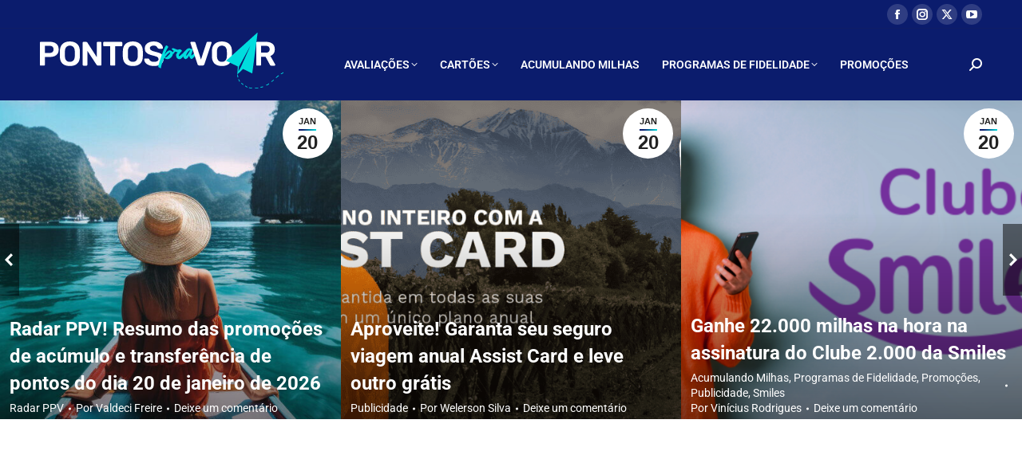

--- FILE ---
content_type: text/html; charset=UTF-8
request_url: https://pontospravoar.com/page/483/
body_size: 35202
content:
<!DOCTYPE html> 
<html lang="pt-BR" class="no-js"> 
<head>
<meta charset="UTF-8" />
<link rel="preload" href="https://pontospravoar.com/wp-content/cache/fvm/min/1768725596-css767d1706a32d364c3296006b09c73bb08c805063fd4235db0a264b5610bdd.css" as="style" media="all" /> 
<link rel="preload" href="https://pontospravoar.com/wp-content/cache/fvm/min/1768725596-css14812e4a65cb70c97e7ea1d6a98cd9ca9931ab382a5ba9989e8666e326197.css" as="style" media="all" /> 
<link rel="preload" href="https://pontospravoar.com/wp-content/cache/fvm/min/1768725596-cssee449cb16150090a60a8178d6e4ea22d1c7ad4b55e9bb46ca43417534c8d8.css" as="style" media="all" /> 
<link rel="preload" href="https://pontospravoar.com/wp-content/cache/fvm/min/1768725596-cssd69c445d3c7ae5654c4248ef0bf52bc334a785bcaa8fcf049ce04c1dce6e3.css" as="style" media="all" /> 
<link rel="preload" href="https://pontospravoar.com/wp-content/cache/fvm/min/1768725596-cssd641cdec9a61c76cc354c86969e4b45ac82ca32c03c71997a64fcad6f53e6.css" as="style" media="all" /> 
<link rel="preload" href="https://pontospravoar.com/wp-content/cache/fvm/min/1768725596-css138adb698143ad58334b00aeef3eb6677746df87af586c84d99ce6889f54b.css" as="style" media="all" /> 
<link rel="preload" href="https://pontospravoar.com/wp-content/cache/fvm/min/1768725596-css949e5f56bfb18da929005bd06b50efbefa3e141dbbaa54f4af14aee2ec000.css" as="style" media="all" /> 
<link rel="preload" href="https://pontospravoar.com/wp-content/cache/fvm/min/1768725596-css1ad84989814b0ffbc7863f48fa264968abc3cc2039627c8ecac3ac456e378.css" as="style" media="all" /> 
<link rel="preload" href="https://pontospravoar.com/wp-content/cache/fvm/min/1768725596-css057977e79aa63b9a4b7d3b96f12fd587fe13f3ace6fe051f47ba0571ba9be.css" as="style" media="all" /> 
<link rel="preload" href="https://pontospravoar.com/wp-content/cache/fvm/min/1768725596-css7c279921a017a2712aeb34fcf0cf7894fd8fca48be1e3bf3fd57c166b3298.css" as="style" media="all" /> 
<link rel="preload" href="https://pontospravoar.com/wp-content/cache/fvm/min/1768725596-csse02b9550a3a7dd0867931112f2ab9897a40a890cf445e489af426f0bf08ca.css" as="style" media="all" /> 
<link rel="preload" href="https://pontospravoar.com/wp-content/cache/fvm/min/1768725596-css56487e58240aacecd9261f1506ecefaa6fa3c5b1d8aaf17933658558fd2c0.css" as="style" media="all" /> 
<link rel="preload" href="https://pontospravoar.com/wp-content/cache/fvm/min/1768725596-css9e7072bc9638b9238f31b31cd1e8ebe9f8b24d2b60de555293e09c5aae042.css" as="style" media="all" /> 
<link rel="preload" href="https://pontospravoar.com/wp-content/cache/fvm/min/1768725596-cssb7f01e7851027c531954b9e4911c1f1a0e3a4a67acf3e6729bd51904c5ce0.css" as="style" media="all" /> 
<link rel="preload" href="https://pontospravoar.com/wp-content/cache/fvm/min/1768725596-css546b95ef16986bd304ddb7c699b19df39611282a5b1514ed5a4e86d16e054.css" as="style" media="all" /> 
<link rel="preload" href="https://pontospravoar.com/wp-content/cache/fvm/min/1768725596-csse31623a876cc397db4b129cfd4243cc0e96391919e062cc96eb84a16feace.css" as="style" media="all" /> 
<link rel="preload" href="https://pontospravoar.com/wp-content/cache/fvm/min/1768725596-csse23acc50f89647277cc1d0a009ced52fb8bdaeb907c246eec79eac23a6b02.css" as="style" media="all" /> 
<link rel="preload" href="https://pontospravoar.com/wp-content/cache/fvm/min/1768725596-css0cf56c89e377b44813b7a7e5e8ef9f04e9ac762622ab183061f19cb2cbac4.css" as="style" media="all" /> 
<link rel="preload" href="https://pontospravoar.com/wp-content/cache/fvm/min/1768725596-css0bfe5f926a1ec38468eeaf092ae56c4f67f0bfe7a5000e00119b89b11673e.css" as="style" media="all" /> 
<link rel="preload" href="https://pontospravoar.com/wp-content/cache/fvm/min/1768725596-css0975e5117b7ea3681bfee9f66b69026b8c5e8d6c712db1d7ef21844ad185e.css" as="style" media="all" /> 
<link rel="preload" href="https://pontospravoar.com/wp-content/cache/fvm/min/1768725596-css56c2190e9eefb59389bf76683079e2f259b3fef04621de0d649f52dfbd139.css" as="style" media="all" /> 
<link rel="preload" href="https://pontospravoar.com/wp-content/cache/fvm/min/1768725596-cssf9da1b407e94838e2de1d50d0a22d3666cca5a3893c16f97285e2e45e9eb2.css" as="style" media="all" /> 
<link rel="preload" href="https://pontospravoar.com/wp-content/cache/fvm/min/1768725596-css20747644c0cef519dc713b2f677d749bb3d996392e99c699cf6d9ff3ad93c.css" as="style" media="all" /> 
<link rel="preload" href="https://pontospravoar.com/wp-content/cache/fvm/min/1768725596-cssec84e577916445dd1abe169ef142032677b14ce6c12a678bdacb92a680a9a.css" as="style" media="all" /> 
<link rel="preload" href="https://pontospravoar.com/wp-content/cache/fvm/min/1768725596-cssd04efef80521cf171b7bcf354ed0e6e3a58c94d4320ae2f3a67c6f1d80d58.css" as="style" media="all" /> 
<link rel="preload" href="https://pontospravoar.com/wp-content/cache/fvm/min/1768725596-css38025fbfafcdcc7416199ebcbd88554751de60089d9fc5e6c2ba452fe015e.css" as="style" media="all" /> 
<link rel="preload" href="https://pontospravoar.com/wp-content/cache/fvm/min/1768725596-csse6aa90a63e3b33d3502219d6a88608053d0ad11f47174569797c66a9bf778.css" as="style" media="all" />
<script data-cfasync="false">if(navigator.userAgent.match(/MSIE|Internet Explorer/i)||navigator.userAgent.match(/Trident\/7\..*?rv:11/i)){var href=document.location.href;if(!href.match(/[?&]iebrowser/)){if(href.indexOf("?")==-1){if(href.indexOf("#")==-1){document.location.href=href+"?iebrowser=1"}else{document.location.href=href.replace("#","?iebrowser=1#")}}else{if(href.indexOf("#")==-1){document.location.href=href+"&iebrowser=1"}else{document.location.href=href.replace("#","&iebrowser=1#")}}}}</script>
<script data-cfasync="false">class FVMLoader{constructor(e){this.triggerEvents=e,this.eventOptions={passive:!0},this.userEventListener=this.triggerListener.bind(this),this.delayedScripts={normal:[],async:[],defer:[]},this.allJQueries=[]}_addUserInteractionListener(e){this.triggerEvents.forEach(t=>window.addEventListener(t,e.userEventListener,e.eventOptions))}_removeUserInteractionListener(e){this.triggerEvents.forEach(t=>window.removeEventListener(t,e.userEventListener,e.eventOptions))}triggerListener(){this._removeUserInteractionListener(this),"loading"===document.readyState?document.addEventListener("DOMContentLoaded",this._loadEverythingNow.bind(this)):this._loadEverythingNow()}async _loadEverythingNow(){this._runAllDelayedCSS(),this._delayEventListeners(),this._delayJQueryReady(this),this._handleDocumentWrite(),this._registerAllDelayedScripts(),await this._loadScriptsFromList(this.delayedScripts.normal),await this._loadScriptsFromList(this.delayedScripts.defer),await this._loadScriptsFromList(this.delayedScripts.async),await this._triggerDOMContentLoaded(),await this._triggerWindowLoad(),window.dispatchEvent(new Event("wpr-allScriptsLoaded"))}_registerAllDelayedScripts(){document.querySelectorAll("script[type=fvmdelay]").forEach(e=>{e.hasAttribute("src")?e.hasAttribute("async")&&!1!==e.async?this.delayedScripts.async.push(e):e.hasAttribute("defer")&&!1!==e.defer||"module"===e.getAttribute("data-type")?this.delayedScripts.defer.push(e):this.delayedScripts.normal.push(e):this.delayedScripts.normal.push(e)})}_runAllDelayedCSS(){document.querySelectorAll("link[rel=fvmdelay]").forEach(e=>{e.setAttribute("rel","stylesheet")})}async _transformScript(e){return await this._requestAnimFrame(),new Promise(t=>{const n=document.createElement("script");let r;[...e.attributes].forEach(e=>{let t=e.nodeName;"type"!==t&&("data-type"===t&&(t="type",r=e.nodeValue),n.setAttribute(t,e.nodeValue))}),e.hasAttribute("src")?(n.addEventListener("load",t),n.addEventListener("error",t)):(n.text=e.text,t()),e.parentNode.replaceChild(n,e)})}async _loadScriptsFromList(e){const t=e.shift();return t?(await this._transformScript(t),this._loadScriptsFromList(e)):Promise.resolve()}_delayEventListeners(){let e={};function t(t,n){!function(t){function n(n){return e[t].eventsToRewrite.indexOf(n)>=0?"wpr-"+n:n}e[t]||(e[t]={originalFunctions:{add:t.addEventListener,remove:t.removeEventListener},eventsToRewrite:[]},t.addEventListener=function(){arguments[0]=n(arguments[0]),e[t].originalFunctions.add.apply(t,arguments)},t.removeEventListener=function(){arguments[0]=n(arguments[0]),e[t].originalFunctions.remove.apply(t,arguments)})}(t),e[t].eventsToRewrite.push(n)}function n(e,t){let n=e[t];Object.defineProperty(e,t,{get:()=>n||function(){},set(r){e["wpr"+t]=n=r}})}t(document,"DOMContentLoaded"),t(window,"DOMContentLoaded"),t(window,"load"),t(window,"pageshow"),t(document,"readystatechange"),n(document,"onreadystatechange"),n(window,"onload"),n(window,"onpageshow")}_delayJQueryReady(e){let t=window.jQuery;Object.defineProperty(window,"jQuery",{get:()=>t,set(n){if(n&&n.fn&&!e.allJQueries.includes(n)){n.fn.ready=n.fn.init.prototype.ready=function(t){e.domReadyFired?t.bind(document)(n):document.addEventListener("DOMContentLoaded2",()=>t.bind(document)(n))};const t=n.fn.on;n.fn.on=n.fn.init.prototype.on=function(){if(this[0]===window){function e(e){return e.split(" ").map(e=>"load"===e||0===e.indexOf("load.")?"wpr-jquery-load":e).join(" ")}"string"==typeof arguments[0]||arguments[0]instanceof String?arguments[0]=e(arguments[0]):"object"==typeof arguments[0]&&Object.keys(arguments[0]).forEach(t=>{delete Object.assign(arguments[0],{[e(t)]:arguments[0][t]})[t]})}return t.apply(this,arguments),this},e.allJQueries.push(n)}t=n}})}async _triggerDOMContentLoaded(){this.domReadyFired=!0,await this._requestAnimFrame(),document.dispatchEvent(new Event("DOMContentLoaded2")),await this._requestAnimFrame(),window.dispatchEvent(new Event("DOMContentLoaded2")),await this._requestAnimFrame(),document.dispatchEvent(new Event("wpr-readystatechange")),await this._requestAnimFrame(),document.wpronreadystatechange&&document.wpronreadystatechange()}async _triggerWindowLoad(){await this._requestAnimFrame(),window.dispatchEvent(new Event("wpr-load")),await this._requestAnimFrame(),window.wpronload&&window.wpronload(),await this._requestAnimFrame(),this.allJQueries.forEach(e=>e(window).trigger("wpr-jquery-load")),window.dispatchEvent(new Event("wpr-pageshow")),await this._requestAnimFrame(),window.wpronpageshow&&window.wpronpageshow()}_handleDocumentWrite(){const e=new Map;document.write=document.writeln=function(t){const n=document.currentScript,r=document.createRange(),i=n.parentElement;let a=e.get(n);void 0===a&&(a=n.nextSibling,e.set(n,a));const s=document.createDocumentFragment();r.setStart(s,0),s.appendChild(r.createContextualFragment(t)),i.insertBefore(s,a)}}async _requestAnimFrame(){return new Promise(e=>requestAnimationFrame(e))}static run(){const e=new FVMLoader(["keydown","mousemove","touchmove","touchstart","touchend","wheel"]);e._addUserInteractionListener(e)}}FVMLoader.run();</script>
<meta name="viewport" content="width=device-width, initial-scale=1, maximum-scale=1, user-scalable=0">
<meta name="theme-color" content="#0b1c6d"/>
<meta name='robots' content='index, follow, max-image-preview:large, max-snippet:-1, max-video-preview:-1' /><title>Pontos pra Voar: O melhor portal sobre programas de fidelidade, pontos e viagens</title>
<meta name="description" content="Sua revista eletrônica de notícias, pontos e milhas, programas de fidelidade, viagens, empresas aéreas e como viajar mais e melhor por menos!" />
<link rel="canonical" href="https://pontospravoar.com/" />
<meta property="og:locale" content="pt_BR" />
<meta property="og:type" content="website" />
<meta property="og:title" content="Homepage" />
<meta property="og:description" content="Sua revista eletrônica de notícias, pontos e milhas, programas de fidelidade, viagens, empresas aéreas e como viajar mais e melhor por menos!" />
<meta property="og:url" content="https://pontospravoar.com/" />
<meta property="og:site_name" content="Pontos pra Voar" />
<meta property="article:modified_time" content="2024-11-02T17:15:34+00:00" />
<meta name="twitter:card" content="summary_large_image" />
<script type="application/ld+json" class="yoast-schema-graph">{"@context":"https://schema.org","@graph":[{"@type":"WebPage","@id":"https://pontospravoar.com/","url":"https://pontospravoar.com/","name":"Pontos pra Voar: O melhor portal sobre programas de fidelidade, pontos e viagens","isPartOf":{"@id":"https://pontospravoar.com/#website"},"about":{"@id":"https://pontospravoar.com/#organization"},"datePublished":"2022-08-31T20:17:40+00:00","dateModified":"2024-11-02T17:15:34+00:00","description":"Sua revista eletrônica de notícias, pontos e milhas, programas de fidelidade, viagens, empresas aéreas e como viajar mais e melhor por menos!","breadcrumb":{"@id":"https://pontospravoar.com/#breadcrumb"},"inLanguage":"pt-BR","potentialAction":[{"@type":"ReadAction","target":["https://pontospravoar.com/"]}]},{"@type":"BreadcrumbList","@id":"https://pontospravoar.com/#breadcrumb","itemListElement":[{"@type":"ListItem","position":1,"name":"Início"}]},{"@type":"WebSite","@id":"https://pontospravoar.com/#website","url":"https://pontospravoar.com/","name":"Pontos pra Voar","description":"Nosso objetivo é trazer aos nossos leitores uma visão independente sobre tudo o que acontece no mundo dos pontos e milhas!","publisher":{"@id":"https://pontospravoar.com/#organization"},"potentialAction":[{"@type":"SearchAction","target":{"@type":"EntryPoint","urlTemplate":"https://pontospravoar.com/?s={search_term_string}"},"query-input":{"@type":"PropertyValueSpecification","valueRequired":true,"valueName":"search_term_string"}}],"inLanguage":"pt-BR"},{"@type":"Organization","@id":"https://pontospravoar.com/#organization","name":"Pontos e Viagens","url":"https://pontospravoar.com/","logo":{"@type":"ImageObject","inLanguage":"pt-BR","@id":"https://pontospravoar.com/#/schema/logo/image/","url":"https://pontospravoar.com/wp-content/uploads/2019/12/pontos-e-viagens-featured-image-2x-1.png","contentUrl":"https://pontospravoar.com/wp-content/uploads/2019/12/pontos-e-viagens-featured-image-2x-1.png","width":1392,"height":784,"caption":"Pontos e Viagens"},"image":{"@id":"https://pontospravoar.com/#/schema/logo/image/"}}]}</script>
<meta name="msvalidate.01" content="169AEA3F4B15663F355396D1217B6E5F" />
<meta name="google-site-verification" content="s4LTL3wx1KYCVF0VCKF8zWE9KzWzzUbf5gKqarI47zE" />
<link rel="alternate" type="application/rss+xml" title="Feed para Pontos pra Voar &raquo;" href="https://pontospravoar.com/feed/" />
<link rel="alternate" type="application/rss+xml" title="Feed de comentários para Pontos pra Voar &raquo;" href="https://pontospravoar.com/comments/feed/" />
<meta name="google-site-verification" content="s4LTL3wx1KYCVF0VCKF8zWE9KzWzzUbf5gKqarI47zE" />
<meta name="p:domain_verify" content="aae99ff83c4e052e2ba729bba1973687"/>
<meta name="facebook-domain-verification" content="fmb6rpfnf9awwvfghg01sk1any6cb5" />
<meta name="google-site-verification" content="YXwLUVcW8BxrkoE_Ve_Q3MKY2B37R0EL83iWVoYwLDM" /> 
<link rel="profile" href="https://gmpg.org/xfn/11" /> 
<style id='wp-img-auto-sizes-contain-inline-css' media="all">img:is([sizes=auto i],[sizes^="auto," i]){contain-intrinsic-size:3000px 1500px}</style> 
<style id='wp-block-library-inline-css' media="all">:root{--wp-block-synced-color:#7a00df;--wp-block-synced-color--rgb:122,0,223;--wp-bound-block-color:var(--wp-block-synced-color);--wp-editor-canvas-background:#ddd;--wp-admin-theme-color:#007cba;--wp-admin-theme-color--rgb:0,124,186;--wp-admin-theme-color-darker-10:#006ba1;--wp-admin-theme-color-darker-10--rgb:0,107,160.5;--wp-admin-theme-color-darker-20:#005a87;--wp-admin-theme-color-darker-20--rgb:0,90,135;--wp-admin-border-width-focus:2px}@media (min-resolution:192dpi){:root{--wp-admin-border-width-focus:1.5px}}.wp-element-button{cursor:pointer}:root .has-very-light-gray-background-color{background-color:#eee}:root .has-very-dark-gray-background-color{background-color:#313131}:root .has-very-light-gray-color{color:#eee}:root .has-very-dark-gray-color{color:#313131}:root .has-vivid-green-cyan-to-vivid-cyan-blue-gradient-background{background:linear-gradient(135deg,#00d084,#0693e3)}:root .has-purple-crush-gradient-background{background:linear-gradient(135deg,#34e2e4,#4721fb 50%,#ab1dfe)}:root .has-hazy-dawn-gradient-background{background:linear-gradient(135deg,#faaca8,#dad0ec)}:root .has-subdued-olive-gradient-background{background:linear-gradient(135deg,#fafae1,#67a671)}:root .has-atomic-cream-gradient-background{background:linear-gradient(135deg,#fdd79a,#004a59)}:root .has-nightshade-gradient-background{background:linear-gradient(135deg,#330968,#31cdcf)}:root .has-midnight-gradient-background{background:linear-gradient(135deg,#020381,#2874fc)}:root{--wp--preset--font-size--normal:16px;--wp--preset--font-size--huge:42px}.has-regular-font-size{font-size:1em}.has-larger-font-size{font-size:2.625em}.has-normal-font-size{font-size:var(--wp--preset--font-size--normal)}.has-huge-font-size{font-size:var(--wp--preset--font-size--huge)}.has-text-align-center{text-align:center}.has-text-align-left{text-align:left}.has-text-align-right{text-align:right}.has-fit-text{white-space:nowrap!important}#end-resizable-editor-section{display:none}.aligncenter{clear:both}.items-justified-left{justify-content:flex-start}.items-justified-center{justify-content:center}.items-justified-right{justify-content:flex-end}.items-justified-space-between{justify-content:space-between}.screen-reader-text{border:0;clip-path:inset(50%);height:1px;margin:-1px;overflow:hidden;padding:0;position:absolute;width:1px;word-wrap:normal!important}.screen-reader-text:focus{background-color:#ddd;clip-path:none;color:#444;display:block;font-size:1em;height:auto;left:5px;line-height:normal;padding:15px 23px 14px;text-decoration:none;top:5px;width:auto;z-index:100000}html :where(.has-border-color){border-style:solid}html :where([style*=border-top-color]){border-top-style:solid}html :where([style*=border-right-color]){border-right-style:solid}html :where([style*=border-bottom-color]){border-bottom-style:solid}html :where([style*=border-left-color]){border-left-style:solid}html :where([style*=border-width]){border-style:solid}html :where([style*=border-top-width]){border-top-style:solid}html :where([style*=border-right-width]){border-right-style:solid}html :where([style*=border-bottom-width]){border-bottom-style:solid}html :where([style*=border-left-width]){border-left-style:solid}html :where(img[class*=wp-image-]){height:auto;max-width:100%}:where(figure){margin:0 0 1em}html :where(.is-position-sticky){--wp-admin--admin-bar--position-offset:var(--wp-admin--admin-bar--height,0px)}@media screen and (max-width:600px){html :where(.is-position-sticky){--wp-admin--admin-bar--position-offset:0px}}</style>
<style id='global-styles-inline-css' media="all">:root{--wp--preset--aspect-ratio--square:1;--wp--preset--aspect-ratio--4-3:4/3;--wp--preset--aspect-ratio--3-4:3/4;--wp--preset--aspect-ratio--3-2:3/2;--wp--preset--aspect-ratio--2-3:2/3;--wp--preset--aspect-ratio--16-9:16/9;--wp--preset--aspect-ratio--9-16:9/16;--wp--preset--color--black:#000000;--wp--preset--color--cyan-bluish-gray:#abb8c3;--wp--preset--color--white:#FFF;--wp--preset--color--pale-pink:#f78da7;--wp--preset--color--vivid-red:#cf2e2e;--wp--preset--color--luminous-vivid-orange:#ff6900;--wp--preset--color--luminous-vivid-amber:#fcb900;--wp--preset--color--light-green-cyan:#7bdcb5;--wp--preset--color--vivid-green-cyan:#00d084;--wp--preset--color--pale-cyan-blue:#8ed1fc;--wp--preset--color--vivid-cyan-blue:#0693e3;--wp--preset--color--vivid-purple:#9b51e0;--wp--preset--color--accent:#0b1c6d;--wp--preset--color--dark-gray:#111;--wp--preset--color--light-gray:#767676;--wp--preset--gradient--vivid-cyan-blue-to-vivid-purple:linear-gradient(135deg,rgb(6,147,227) 0%,rgb(155,81,224) 100%);--wp--preset--gradient--light-green-cyan-to-vivid-green-cyan:linear-gradient(135deg,rgb(122,220,180) 0%,rgb(0,208,130) 100%);--wp--preset--gradient--luminous-vivid-amber-to-luminous-vivid-orange:linear-gradient(135deg,rgb(252,185,0) 0%,rgb(255,105,0) 100%);--wp--preset--gradient--luminous-vivid-orange-to-vivid-red:linear-gradient(135deg,rgb(255,105,0) 0%,rgb(207,46,46) 100%);--wp--preset--gradient--very-light-gray-to-cyan-bluish-gray:linear-gradient(135deg,rgb(238,238,238) 0%,rgb(169,184,195) 100%);--wp--preset--gradient--cool-to-warm-spectrum:linear-gradient(135deg,rgb(74,234,220) 0%,rgb(151,120,209) 20%,rgb(207,42,186) 40%,rgb(238,44,130) 60%,rgb(251,105,98) 80%,rgb(254,248,76) 100%);--wp--preset--gradient--blush-light-purple:linear-gradient(135deg,rgb(255,206,236) 0%,rgb(152,150,240) 100%);--wp--preset--gradient--blush-bordeaux:linear-gradient(135deg,rgb(254,205,165) 0%,rgb(254,45,45) 50%,rgb(107,0,62) 100%);--wp--preset--gradient--luminous-dusk:linear-gradient(135deg,rgb(255,203,112) 0%,rgb(199,81,192) 50%,rgb(65,88,208) 100%);--wp--preset--gradient--pale-ocean:linear-gradient(135deg,rgb(255,245,203) 0%,rgb(182,227,212) 50%,rgb(51,167,181) 100%);--wp--preset--gradient--electric-grass:linear-gradient(135deg,rgb(202,248,128) 0%,rgb(113,206,126) 100%);--wp--preset--gradient--midnight:linear-gradient(135deg,rgb(2,3,129) 0%,rgb(40,116,252) 100%);--wp--preset--font-size--small:13px;--wp--preset--font-size--medium:20px;--wp--preset--font-size--large:36px;--wp--preset--font-size--x-large:42px;--wp--preset--spacing--20:0.44rem;--wp--preset--spacing--30:0.67rem;--wp--preset--spacing--40:1rem;--wp--preset--spacing--50:1.5rem;--wp--preset--spacing--60:2.25rem;--wp--preset--spacing--70:3.38rem;--wp--preset--spacing--80:5.06rem;--wp--preset--shadow--natural:6px 6px 9px rgba(0, 0, 0, 0.2);--wp--preset--shadow--deep:12px 12px 50px rgba(0, 0, 0, 0.4);--wp--preset--shadow--sharp:6px 6px 0px rgba(0, 0, 0, 0.2);--wp--preset--shadow--outlined:6px 6px 0px -3px rgb(255, 255, 255), 6px 6px rgb(0, 0, 0);--wp--preset--shadow--crisp:6px 6px 0px rgb(0, 0, 0)}:where(.is-layout-flex){gap:.5em}:where(.is-layout-grid){gap:.5em}body .is-layout-flex{display:flex}.is-layout-flex{flex-wrap:wrap;align-items:center}.is-layout-flex>:is(*,div){margin:0}body .is-layout-grid{display:grid}.is-layout-grid>:is(*,div){margin:0}:where(.wp-block-columns.is-layout-flex){gap:2em}:where(.wp-block-columns.is-layout-grid){gap:2em}:where(.wp-block-post-template.is-layout-flex){gap:1.25em}:where(.wp-block-post-template.is-layout-grid){gap:1.25em}.has-black-color{color:var(--wp--preset--color--black)!important}.has-cyan-bluish-gray-color{color:var(--wp--preset--color--cyan-bluish-gray)!important}.has-white-color{color:var(--wp--preset--color--white)!important}.has-pale-pink-color{color:var(--wp--preset--color--pale-pink)!important}.has-vivid-red-color{color:var(--wp--preset--color--vivid-red)!important}.has-luminous-vivid-orange-color{color:var(--wp--preset--color--luminous-vivid-orange)!important}.has-luminous-vivid-amber-color{color:var(--wp--preset--color--luminous-vivid-amber)!important}.has-light-green-cyan-color{color:var(--wp--preset--color--light-green-cyan)!important}.has-vivid-green-cyan-color{color:var(--wp--preset--color--vivid-green-cyan)!important}.has-pale-cyan-blue-color{color:var(--wp--preset--color--pale-cyan-blue)!important}.has-vivid-cyan-blue-color{color:var(--wp--preset--color--vivid-cyan-blue)!important}.has-vivid-purple-color{color:var(--wp--preset--color--vivid-purple)!important}.has-black-background-color{background-color:var(--wp--preset--color--black)!important}.has-cyan-bluish-gray-background-color{background-color:var(--wp--preset--color--cyan-bluish-gray)!important}.has-white-background-color{background-color:var(--wp--preset--color--white)!important}.has-pale-pink-background-color{background-color:var(--wp--preset--color--pale-pink)!important}.has-vivid-red-background-color{background-color:var(--wp--preset--color--vivid-red)!important}.has-luminous-vivid-orange-background-color{background-color:var(--wp--preset--color--luminous-vivid-orange)!important}.has-luminous-vivid-amber-background-color{background-color:var(--wp--preset--color--luminous-vivid-amber)!important}.has-light-green-cyan-background-color{background-color:var(--wp--preset--color--light-green-cyan)!important}.has-vivid-green-cyan-background-color{background-color:var(--wp--preset--color--vivid-green-cyan)!important}.has-pale-cyan-blue-background-color{background-color:var(--wp--preset--color--pale-cyan-blue)!important}.has-vivid-cyan-blue-background-color{background-color:var(--wp--preset--color--vivid-cyan-blue)!important}.has-vivid-purple-background-color{background-color:var(--wp--preset--color--vivid-purple)!important}.has-black-border-color{border-color:var(--wp--preset--color--black)!important}.has-cyan-bluish-gray-border-color{border-color:var(--wp--preset--color--cyan-bluish-gray)!important}.has-white-border-color{border-color:var(--wp--preset--color--white)!important}.has-pale-pink-border-color{border-color:var(--wp--preset--color--pale-pink)!important}.has-vivid-red-border-color{border-color:var(--wp--preset--color--vivid-red)!important}.has-luminous-vivid-orange-border-color{border-color:var(--wp--preset--color--luminous-vivid-orange)!important}.has-luminous-vivid-amber-border-color{border-color:var(--wp--preset--color--luminous-vivid-amber)!important}.has-light-green-cyan-border-color{border-color:var(--wp--preset--color--light-green-cyan)!important}.has-vivid-green-cyan-border-color{border-color:var(--wp--preset--color--vivid-green-cyan)!important}.has-pale-cyan-blue-border-color{border-color:var(--wp--preset--color--pale-cyan-blue)!important}.has-vivid-cyan-blue-border-color{border-color:var(--wp--preset--color--vivid-cyan-blue)!important}.has-vivid-purple-border-color{border-color:var(--wp--preset--color--vivid-purple)!important}.has-vivid-cyan-blue-to-vivid-purple-gradient-background{background:var(--wp--preset--gradient--vivid-cyan-blue-to-vivid-purple)!important}.has-light-green-cyan-to-vivid-green-cyan-gradient-background{background:var(--wp--preset--gradient--light-green-cyan-to-vivid-green-cyan)!important}.has-luminous-vivid-amber-to-luminous-vivid-orange-gradient-background{background:var(--wp--preset--gradient--luminous-vivid-amber-to-luminous-vivid-orange)!important}.has-luminous-vivid-orange-to-vivid-red-gradient-background{background:var(--wp--preset--gradient--luminous-vivid-orange-to-vivid-red)!important}.has-very-light-gray-to-cyan-bluish-gray-gradient-background{background:var(--wp--preset--gradient--very-light-gray-to-cyan-bluish-gray)!important}.has-cool-to-warm-spectrum-gradient-background{background:var(--wp--preset--gradient--cool-to-warm-spectrum)!important}.has-blush-light-purple-gradient-background{background:var(--wp--preset--gradient--blush-light-purple)!important}.has-blush-bordeaux-gradient-background{background:var(--wp--preset--gradient--blush-bordeaux)!important}.has-luminous-dusk-gradient-background{background:var(--wp--preset--gradient--luminous-dusk)!important}.has-pale-ocean-gradient-background{background:var(--wp--preset--gradient--pale-ocean)!important}.has-electric-grass-gradient-background{background:var(--wp--preset--gradient--electric-grass)!important}.has-midnight-gradient-background{background:var(--wp--preset--gradient--midnight)!important}.has-small-font-size{font-size:var(--wp--preset--font-size--small)!important}.has-medium-font-size{font-size:var(--wp--preset--font-size--medium)!important}.has-large-font-size{font-size:var(--wp--preset--font-size--large)!important}.has-x-large-font-size{font-size:var(--wp--preset--font-size--x-large)!important}</style> 
<style id='classic-theme-styles-inline-css' media="all">/*! This file is auto-generated */ .wp-block-button__link{color:#fff;background-color:#32373c;border-radius:9999px;box-shadow:none;text-decoration:none;padding:calc(.667em + 2px) calc(1.333em + 2px);font-size:1.125em}.wp-block-file__button{background:#32373c;color:#fff;text-decoration:none}</style> 
<link rel='stylesheet' id='contact-form-7-css' href='https://pontospravoar.com/wp-content/cache/fvm/min/1768725596-css767d1706a32d364c3296006b09c73bb08c805063fd4235db0a264b5610bdd.css' media='all' /> 
<link rel='stylesheet' id='fb-widget-frontend-style-css' href='https://pontospravoar.com/wp-content/cache/fvm/min/1768725596-css14812e4a65cb70c97e7ea1d6a98cd9ca9931ab382a5ba9989e8666e326197.css' media='all' /> 
<link rel='stylesheet' id='responsive-lightbox-swipebox-css' href='https://pontospravoar.com/wp-content/cache/fvm/min/1768725596-cssee449cb16150090a60a8178d6e4ea22d1c7ad4b55e9bb46ca43417534c8d8.css' media='all' /> 
<link rel='stylesheet' id='parent-style-css' href='https://pontospravoar.com/wp-content/cache/fvm/min/1768725596-cssd69c445d3c7ae5654c4248ef0bf52bc334a785bcaa8fcf049ce04c1dce6e3.css' media='all' /> 
<link rel='stylesheet' id='child-style-css' href='https://pontospravoar.com/wp-content/cache/fvm/min/1768725596-cssd641cdec9a61c76cc354c86969e4b45ac82ca32c03c71997a64fcad6f53e6.css' media='all' /> 
<link rel='stylesheet' id='jetpack_likes-css' href='https://pontospravoar.com/wp-content/cache/fvm/min/1768725596-css138adb698143ad58334b00aeef3eb6677746df87af586c84d99ce6889f54b.css' media='all' /> 
<link rel='stylesheet' id='the7-font-css' href='https://pontospravoar.com/wp-content/cache/fvm/min/1768725596-css949e5f56bfb18da929005bd06b50efbefa3e141dbbaa54f4af14aee2ec000.css' media='all' /> 
<link rel='stylesheet' id='tablepress-default-css' href='https://pontospravoar.com/wp-content/cache/fvm/min/1768725596-css1ad84989814b0ffbc7863f48fa264968abc3cc2039627c8ecac3ac456e378.css' media='all' /> 
<link rel='stylesheet' id='tablepress-datatables-buttons-css' href='https://pontospravoar.com/wp-content/cache/fvm/min/1768725596-css057977e79aa63b9a4b7d3b96f12fd587fe13f3ace6fe051f47ba0571ba9be.css' media='all' /> 
<link rel='stylesheet' id='tablepress-datatables-fixedheader-css' href='https://pontospravoar.com/wp-content/cache/fvm/min/1768725596-css7c279921a017a2712aeb34fcf0cf7894fd8fca48be1e3bf3fd57c166b3298.css' media='all' /> 
<link rel='stylesheet' id='tablepress-datatables-fixedcolumns-css' href='https://pontospravoar.com/wp-content/cache/fvm/min/1768725596-csse02b9550a3a7dd0867931112f2ab9897a40a890cf445e489af426f0bf08ca.css' media='all' /> 
<link rel='stylesheet' id='tablepress-datatables-scroll-buttons-css' href='https://pontospravoar.com/wp-content/cache/fvm/min/1768725596-css56487e58240aacecd9261f1506ecefaa6fa3c5b1d8aaf17933658558fd2c0.css' media='all' /> 
<link rel='stylesheet' id='tablepress-responsive-tables-css' href='https://pontospravoar.com/wp-content/cache/fvm/min/1768725596-css9e7072bc9638b9238f31b31cd1e8ebe9f8b24d2b60de555293e09c5aae042.css' media='all' /> 
<link rel='stylesheet' id='tablepress-datatables-columnfilterwidgets-css' href='https://pontospravoar.com/wp-content/cache/fvm/min/1768725596-cssb7f01e7851027c531954b9e4911c1f1a0e3a4a67acf3e6729bd51904c5ce0.css' media='all' /> 
<link rel='stylesheet' id='js_composer_front-css' href='https://pontospravoar.com/wp-content/cache/fvm/min/1768725596-css546b95ef16986bd304ddb7c699b19df39611282a5b1514ed5a4e86d16e054.css' media='all' /> 
<link rel='stylesheet' id='dt-web-fonts-css' href='https://pontospravoar.com/wp-content/cache/fvm/min/1768725596-csse31623a876cc397db4b129cfd4243cc0e96391919e062cc96eb84a16feace.css' media='all' /> 
<link rel='stylesheet' id='dt-main-css' href='https://pontospravoar.com/wp-content/cache/fvm/min/1768725596-csse23acc50f89647277cc1d0a009ced52fb8bdaeb907c246eec79eac23a6b02.css' media='all' /> 
<link rel='stylesheet' id='the7-custom-scrollbar-css' href='https://pontospravoar.com/wp-content/cache/fvm/min/1768725596-css0cf56c89e377b44813b7a7e5e8ef9f04e9ac762622ab183061f19cb2cbac4.css' media='all' /> 
<link rel='stylesheet' id='the7-wpbakery-css' href='https://pontospravoar.com/wp-content/cache/fvm/min/1768725596-css0bfe5f926a1ec38468eeaf092ae56c4f67f0bfe7a5000e00119b89b11673e.css' media='all' /> 
<link rel='stylesheet' id='the7-css-vars-css' href='https://pontospravoar.com/wp-content/cache/fvm/min/1768725596-css0975e5117b7ea3681bfee9f66b69026b8c5e8d6c712db1d7ef21844ad185e.css' media='all' /> 
<link rel='stylesheet' id='dt-custom-css' href='https://pontospravoar.com/wp-content/cache/fvm/min/1768725596-css56c2190e9eefb59389bf76683079e2f259b3fef04621de0d649f52dfbd139.css' media='all' /> 
<link rel='stylesheet' id='dt-media-css' href='https://pontospravoar.com/wp-content/cache/fvm/min/1768725596-cssf9da1b407e94838e2de1d50d0a22d3666cca5a3893c16f97285e2e45e9eb2.css' media='all' /> 
<link rel='stylesheet' id='the7-mega-menu-css' href='https://pontospravoar.com/wp-content/cache/fvm/min/1768725596-css20747644c0cef519dc713b2f677d749bb3d996392e99c699cf6d9ff3ad93c.css' media='all' /> 
<link rel='stylesheet' id='the7-elements-css' href='https://pontospravoar.com/wp-content/cache/fvm/min/1768725596-cssec84e577916445dd1abe169ef142032677b14ce6c12a678bdacb92a680a9a.css' media='all' /> 
<link rel='stylesheet' id='style-css' href='https://pontospravoar.com/wp-content/cache/fvm/min/1768725596-cssd04efef80521cf171b7bcf354ed0e6e3a58c94d4320ae2f3a67c6f1d80d58.css' media='all' /> 
<script src="https://pontospravoar.com/wp-includes/js/jquery/jquery.min.js?ver=3.7.1" id="jquery-core-js"></script>
<script src="https://pontospravoar.com/wp-includes/js/jquery/jquery-migrate.min.js?ver=3.4.1" id="jquery-migrate-js"></script>
<script src="https://pontospravoar.com/wp-content/plugins/responsive-lightbox/assets/dompurify/purify.min.js?ver=3.3.1" id="dompurify-js"></script>
<script id="responsive-lightbox-sanitizer-js-before">
window.RLG = window.RLG || {}; window.RLG.sanitizeAllowedHosts = ["youtube.com","www.youtube.com","youtu.be","vimeo.com","player.vimeo.com"];
//# sourceURL=responsive-lightbox-sanitizer-js-before
</script>
<script src="https://pontospravoar.com/wp-content/plugins/responsive-lightbox/js/sanitizer.js?ver=2.6.1" id="responsive-lightbox-sanitizer-js"></script>
<script src="https://pontospravoar.com/wp-content/plugins/responsive-lightbox/assets/swipebox/jquery.swipebox.min.js?ver=1.5.2" id="responsive-lightbox-swipebox-js"></script>
<script src="https://pontospravoar.com/wp-includes/js/underscore.min.js?ver=1.13.7" id="underscore-js"></script>
<script src="https://pontospravoar.com/wp-content/plugins/responsive-lightbox/assets/infinitescroll/infinite-scroll.pkgd.min.js?ver=4.0.1" id="responsive-lightbox-infinite-scroll-js"></script>
<script id="responsive-lightbox-js-before">
var rlArgs = {"script":"swipebox","selector":"lightbox","customEvents":"","activeGalleries":true,"animation":true,"hideCloseButtonOnMobile":false,"removeBarsOnMobile":false,"hideBars":true,"hideBarsDelay":5000,"videoMaxWidth":1080,"useSVG":true,"loopAtEnd":false,"woocommerce_gallery":false,"ajaxurl":"https:\/\/pontospravoar.com\/wp-admin\/admin-ajax.php","nonce":"c67bd3085d","preview":false,"postId":51436,"scriptExtension":false};
//# sourceURL=responsive-lightbox-js-before
</script>
<script src="https://pontospravoar.com/wp-content/plugins/responsive-lightbox/js/front.js?ver=2.6.1" id="responsive-lightbox-js"></script>
<script id="dt-above-fold-js-extra">
var dtLocal = {"themeUrl":"https://pontospravoar.com/wp-content/themes/dt-the7","passText":"Para ver esse post protegido, insira a senha abaixo:","moreButtonText":{"loading":"Carregando...","loadMore":"Veja mais"},"postID":"51436","ajaxurl":"https://pontospravoar.com/wp-admin/admin-ajax.php","REST":{"baseUrl":"https://pontospravoar.com/wp-json/the7/v1","endpoints":{"sendMail":"/send-mail"}},"contactMessages":{"required":"One or more fields have an error. Please check and try again.","terms":"Please accept the privacy policy.","fillTheCaptchaError":"Preencha o captcha"},"captchaSiteKey":"","ajaxNonce":"f3375da4ba","pageData":{"type":"page","template":"page","layout":null},"themeSettings":{"smoothScroll":"off","lazyLoading":false,"desktopHeader":{"height":90},"ToggleCaptionEnabled":"disabled","ToggleCaption":"Navigation","floatingHeader":{"showAfter":94,"showMenu":true,"height":70,"logo":{"showLogo":true,"html":"\u003Cimg class=\" preload-me\" src=\"https://pontospravoar.com/wp-content/uploads/2022/11/pontos-logo-white-50h.png\" srcset=\"https://pontospravoar.com/wp-content/uploads/2022/11/pontos-logo-white-50h.png 217w\" width=\"217\" height=\"50\"   sizes=\"217px\" alt=\"Pontos pra Voar\" /\u003E","url":"https://pontospravoar.com/"}},"topLine":{"floatingTopLine":{"logo":{"showLogo":false,"html":""}}},"mobileHeader":{"firstSwitchPoint":992,"secondSwitchPoint":778,"firstSwitchPointHeight":60,"secondSwitchPointHeight":60,"mobileToggleCaptionEnabled":"disabled","mobileToggleCaption":"Menu"},"stickyMobileHeaderFirstSwitch":{"logo":{"html":"\u003Cimg class=\" preload-me\" src=\"https://pontospravoar.com/wp-content/uploads/2022/11/pontos-logo-white-70h.png\" srcset=\"https://pontospravoar.com/wp-content/uploads/2022/11/pontos-logo-white-70h.png 305w\" width=\"305\" height=\"70\"   sizes=\"305px\" alt=\"Pontos pra Voar\" /\u003E"}},"stickyMobileHeaderSecondSwitch":{"logo":{"html":"\u003Cimg class=\" preload-me\" src=\"https://pontospravoar.com/wp-content/uploads/2022/11/pontos-logo-white-70h.png\" srcset=\"https://pontospravoar.com/wp-content/uploads/2022/11/pontos-logo-white-70h.png 305w\" width=\"305\" height=\"70\"   sizes=\"305px\" alt=\"Pontos pra Voar\" /\u003E"}},"sidebar":{"switchPoint":992},"boxedWidth":"1280px"},"VCMobileScreenWidth":"768"};
var dtShare = {"shareButtonText":{"facebook":"Facebook","twitter":"Share on X","pinterest":"Pin it","linkedin":"Linkedin","whatsapp":"Share on Whatsapp"},"overlayOpacity":"85"};
//# sourceURL=dt-above-fold-js-extra
</script>
<script src="https://pontospravoar.com/wp-content/themes/dt-the7/js/above-the-fold.min.js?ver=14.0.1.1" id="dt-above-fold-js"></script>
<script>
/*
var lmdimgpixel = document.createElement('img');
lmdimgpixel.src = '//secure.lomadee.com/pub.png?pid=23157165';
lmdimgpixel.id = 'lmd-verification-pixel-23157165';
lmdimgpixel.style = 'display:none';
var elmt = document.getElementsByTagName('body')[0];
elmt.appendChild(lmdimgpixel);
*/
</script>
<style type="text/css" media="all">.div-gpt-ad-above-content{text-align:center!important;margin-top:30px}.div-gpt-ad-in-content{margin:30px auto!important}.div-gpt-ad-dynamic-content{margin:30px auto!important}.div-gpt-ad-below-content{text-align:center!important}.boardingpack-content-filter{margin-bottom:20px}@media screen and (min-width:993px){div.pbs{width:65%!important}}</style> 
<script>
!function(f,b,e,v,n,t,s)
{if(f.fbq)return;n=f.fbq=function(){n.callMethod?
n.callMethod.apply(n,arguments):n.queue.push(arguments)};
if(!f._fbq)f._fbq=n;n.push=n;n.loaded=!0;n.version='2.0';
n.queue=[];t=b.createElement(e);t.async=!0;
t.src=v;s=b.getElementsByTagName(e)[0];
s.parentNode.insertBefore(t,s)}(window, document,'script',
'https://connect.facebook.net/en_US/fbevents.js');
fbq('init', '1178448985950171');
fbq('track', 'PageView');
</script>
<noscript><img height="1" width="1" style="display:none"
src="https://www.facebook.com/tr?id=1178448985950171&ev=PageView&noscript=1"
/></noscript>
<script>
(function(c,l,a,r,i,t,y){
c[a]=c[a]||function(){(c[a].q=c[a].q||[]).push(arguments)};
t=l.createElement(r);t.async=1;t.src="https://www.clarity.ms/tag/"+i;
y=l.getElementsByTagName(r)[0];y.parentNode.insertBefore(t,y);
})(window, document, "clarity", "script", "uccf6t545a");
</script>
<script async src =https://securepubads.g.doubleclick.net/tag/js/gpt.js></script>
<script>
// bidder appnexus
var placement_id = 25542299;
// bidder shemedia
var shemedia_account_id = 10278;
var shemedia_site_id = 210096;
var shemedia_zone_id = 2725670;
// bidder triplelift
// var triplelift_placement_id = "ba_pontospravoar-com_ROS_HDX_pb";
var sitename_160x600 = "ba_pontospravoar-com_ROS_160x600_pb";
var sitename_300x250 = "ba_pontospravoar-com_ROS_300x250_pb";
var sitename_300x600 = "ba_pontospravoar-com_ROS_300x600_pb";
var sitename_320x50 = "ba_pontospravoar-com_ROS_320x50_pb";
var sitename_320x100 = "ba_pontospravoar-com_ROS_320x100_pb";
var sitename_468x60 = "ba_pontospravoar-com_ROS_468x60_pb";
var sitename_728x90 = "ba_pontospravoar-com_ROS_728x90_pb";
var sitename_970x90 = "ba_pontospravoar-com_ROS_970x90_pb";
var sitename_970x250 = "ba_pontospravoar-com_ROS_970x250_pb";
// bidder magnite
var magnite_account_id = 21950;
var magnite_site_id = 454194;
var magnite_zone_id = 2660808;
// bidder pubmatic
var pubmatic_slotname_160x600 = "pontospravoar_160x600";
var pubmatic_slotname_300x250 = "pontospravoar_300x250";
var pubmatic_slotname_300x600 = "pontospravoar_300x600";
var pubmatic_slotname_320x50  = "pontospravoar_320x50";
var pubmatic_slotname_320x100 = "pontospravoar_320x100";
var pubmatic_slotname_468x60  = "pontospravoar_468x60";
var pubmatic_slotname_728x90  = "pontospravoar_728x90";
var pubmatic_slotname_970x90  = "pontospravoar_970x90";
var pubmatic_slotname_970x250 = "pontospravoar_970x250";
// bidder mediagrid
var mediagrid_rectangle = 374834;
var mediagrid_leaderboard = 374836;
var mediagrid_skyscraper = 374835;
// bidder index exchange 
var ix_placement_id = 1182277;	</script>
<script>
var googletag = googletag || {};
googletag.cmd = googletag.cmd || [];
</script>
<script>
var gptadslots = [];
var gptdynamicadslots = [];
var gptadhesionadslots = [];
var gptrichmediaadslots = [];
googletag.cmd.push(function() {
var width = window.innerWidth;
var gptmappings = [];
gptmappings['AboveContent'] = (function () {
if (typeof gptabovecontentsizes !== 'undefined') {
return gptabovecontentsizes;
}
if (width >= 1024) {
return [[728, 90], [970, 90], [970, 250]];
} else if (width >= 768) {
return [728, 90];
} else {
return [300, 250];
}
})();
gptmappings['SidebarTop'] = (function () {
if (typeof gptsidebartopsizes !== 'undefined') {
return gptsidebartopsizes;
}
if (width >= 1024) {
return [300, 250];
} else if (width >= 768) {
return [300, 250];
} else {
return [300, 250];
}
})();
gptmappings['SidebarMiddle'] = (function () {
if (typeof gptsidebarmiddlesizes !== 'undefined') {
return gptsidebarmiddlesizes;
}
if (width >= 1024) {
return [300, 250];
} else if (width >= 768) {
return [300, 250];
} else {
return [300, 250];
}
})();
gptmappings['SidebarBottom'] = (function () {
if (typeof gptsidebarbottomsizes !== 'undefined') {
return gptsidebarbottomsizes;
}
if (width >= 1024) {
return [300, 250];
} else if (width >= 768) {
return [300, 250];
} else {
return [300, 250];
}
})();
gptmappings['InContent'] = (function () {
if (typeof gptincontentsizes !== 'undefined') {
return gptincontentsizes;
}
if (width >= 1024) {
return [300, 250];
} else if (width >= 768) {
return [300, 250];
} else {
return [[300, 250], [320, 50], [320, 100]];
}
})();
gptmappings['BelowContent'] = (function () {
if (typeof gptbelowcontentsizes !== 'undefined') {
return gptbelowcontentsizes;
}
if (width >= 1024) {
return [300, 250];
} else if (width >= 768) {
return [300, 250];
} else {
return [[300, 250], [320, 50], [320, 100]];
}
})();
var gptadhesionmappings = [];
gptadhesionmappings['AdhesionLeaderboard'] = (function () {
if (width >= 768) {
return [728, 90];
} else {
return [320, 50];
}
})();
gptadslots[0] = googletag.defineSlot('/1019006/BoardingArea_AboveContent', gptmappings['AboveContent'], 'div-gpt-ad-1556913755435-0').addService(googletag.pubads());
gptadslots[1] = googletag.defineSlot('/1019006/BoardingArea_SidebarTop', gptmappings['SidebarTop'], 'div-gpt-ad-1556913755435-1').addService(googletag.pubads());
gptadslots[2] = googletag.defineSlot('/1019006/BoardingArea_SidebarMiddle', gptmappings['SidebarMiddle'], 'div-gpt-ad-1556913755435-2').addService(googletag.pubads());
gptadslots[3] = googletag.defineSlot('/1019006/BoardingArea_SidebarBottom', gptmappings['SidebarBottom'], 'div-gpt-ad-1556913755435-3').addService(googletag.pubads());
gptadslots[4] = googletag.defineSlot('/1019006/BoardingArea_InContent', gptmappings['InContent'], 'div-gpt-ad-1556913755435-4').addService(googletag.pubads());
gptadslots[5] = googletag.defineSlot('/1019006/BoardingArea_BelowContent', gptmappings['BelowContent'], 'div-gpt-ad-1556913755435-5').addService(googletag.pubads());
gptrichmediaadslots[0] = googletag.defineSlot('/1019006/BoardingArea_RichMedia', [1, 1], 'div-gpt-ad-1734093393123-0').addService(googletag.pubads());
gptadhesionadslots[0] = googletag.defineSlot('/1019006/BoardingArea_AdhesionLeaderboard', gptadhesionmappings['AdhesionLeaderboard'], 'div-gpt-ad-1569340738539-0').setTargeting('refresh', 'true').addService(googletag.pubads());
googletag.pubads().setTargeting('blogname', ['pontospravoar']);
googletag.pubads().setTargeting('author', ['pontospravoar-ffsadmin']);
googletag.pubads().enableSingleRequest();
googletag.pubads().disableInitialLoad();
googletag.enableServices();
});
</script>
<script defer src =https://pontospravoar.com/wp-content/plugins/boardingpack/public/js/asc_prebid.js?ver=2.2.16></script>
<script data-cfasync="false" crossorigin="anonymous" src="https://static.kueezrtb.com/latest.js" id="kueezrtb_latest"></script>
<style type="text/css" media="all">.div-gpt-ad-above-content{min-height:90px}@media (max-width:1023px){.div-gpt-ad-above-content{min-height:90px}}@media (max-width:767px){.div-gpt-ad-above-content{min-height:250px}}.div-gpt-ad-sidebar-top{text-align:center;min-height:250px}@media (max-width:1023px){.div-gpt-ad-sidebar-top{min-height:250px}}@media (max-width:767px){.div-gpt-ad-sidebar-top{min-height:250px}}.div-gpt-ad-sidebar-middle{text-align:center;min-height:250px}@media (max-width:1023px){.div-gpt-ad-sidebar-middle{min-height:250px}}@media (max-width:767px){.div-gpt-ad-sidebar-middle{min-height:250px}}.div-gpt-ad-sidebar-bottom{text-align:center;min-height:250px}@media (max-width:1023px){.div-gpt-ad-sidebar-bottom{min-height:250px}}@media (max-width:767px){.div-gpt-ad-sidebar-bottom{min-height:250px}}.div-gpt-ad-in-content,.div-gpt-ad-dynamic-content{text-align:center;min-height:250px}@media (max-width:1023px){.div-gpt-ad-in-content,.div-gpt-ad-dynamic-content{min-height:250px}}@media (max-width:767px){.div-gpt-ad-in-content,.div-gpt-ad-dynamic-content{min-height:50px}}.div-gpt-ad-below-content{min-height:250px}@media (max-width:1023px){.div-gpt-ad-below-content{min-height:250px}}@media (max-width:767px){.div-gpt-ad-below-content{min-height:50px}}</style> 
<style type="text/css" media="all">body.adhesion{padding-bottom:92px!important}@media (max-width:767px){body.adhesion{padding-bottom:52px!important}}.div-gpt-ad-adhesion-leaderboard-wrap{background-color:rgba(255,255,255,.9);border-top:1px solid #fff;border-bottom:1px solid #fff;bottom:0;left:0;right:0;position:fixed;text-align:center;width:100%!important;z-index:2147483647;display:flex;flex-direction:row;align-items:center;justify-content:center;-webkit-transition:background-color 150ms;-moz-transition:background-color 150ms;-ms-transition:background-color 150ms;-o-transition:background-color 150ms;transition:background-color 150ms}.div-gpt-ad-adhesion-leaderboard-wrap{display:none}.div-gpt-ad-adhesion-leaderboard-wrap div,.div-gpt-ad-adhesion-leaderboard-wrap iframe{margin:0!important;padding:0!important}div.div-gpt-ad-adhesion-leaderboard-close{cursor:pointer;padding:15px!important;display:flex;justify-content:center}div.div-gpt-ad-adhesion-leaderboard-close svg{display:block;height:20px;width:20px}div.div-gpt-ad-adhesion-leaderboard-close svg line{stroke:#999;stroke-width:2px}</style> 
<style media="all">img#wpstats{display:none}</style> 
<style media="all">.recentcomments a{display:inline!important;padding:0!important;margin:0!important}</style> 
<style data-type="vc_custom-css" media="all">#main{padding-top:0;padding-bottom:0}@media screen and (max-width:992px){#main{padding-top:0;padding-bottom:0}}.ad-row-height{min-height:90px}.vc_row:after,.vc_row:before{content:" ";display:table}.vc_row:after{clear:both}.vc_column_container{width:100%}.vc_row{margin-left:-15px;margin-right:-15px}.vc_col-lg-1,.vc_col-lg-10,.vc_col-lg-11,.vc_col-lg-12,.vc_col-lg-2,.vc_col-lg-3,.vc_col-lg-4,.vc_col-lg-5,.vc_col-lg-6,.vc_col-lg-7,.vc_col-lg-8,.vc_col-lg-9,.vc_col-md-1,.vc_col-md-10,.vc_col-md-11,.vc_col-md-12,.vc_col-md-2,.vc_col-md-3,.vc_col-md-4,.vc_col-md-5,.vc_col-md-6,.vc_col-md-7,.vc_col-md-8,.vc_col-md-9,.vc_col-sm-1,.vc_col-sm-10,.vc_col-sm-11,.vc_col-sm-12,.vc_col-sm-2,.vc_col-sm-3,.vc_col-sm-4,.vc_col-sm-5,.vc_col-sm-6,.vc_col-sm-7,.vc_col-sm-8,.vc_col-sm-9,.vc_col-xs-1,.vc_col-xs-10,.vc_col-xs-11,.vc_col-xs-12,.vc_col-xs-2,.vc_col-xs-3,.vc_col-xs-4,.vc_col-xs-5,.vc_col-xs-6,.vc_col-xs-7,.vc_col-xs-8,.vc_col-xs-9{position:relative;min-height:1px;padding-left:15px;padding-right:15px;-webkit-box-sizing:border-box;-moz-box-sizing:border-box;box-sizing:border-box}@media (min-width:768px){.vc_col-sm-1,.vc_col-sm-10,.vc_col-sm-11,.vc_col-sm-12,.vc_col-sm-2,.vc_col-sm-3,.vc_col-sm-4,.vc_col-sm-5,.vc_col-sm-6,.vc_col-sm-7,.vc_col-sm-8,.vc_col-sm-9{float:left}.vc_col-sm-12{width:100%}.vc_col-sm-9{width:75%}.vc_col-sm-3{width:25%}}.vc_clearfix:after,.vc_clearfix:before{content:" ";display:table}.vc_clearfix:after{clear:both}.vc_clearfix:after,.vc_clearfix:before{content:" ";display:table}.vc_clearfix:after{clear:both}#content .wpb_alert p:last-child,#content .wpb_text_column :last-child,#content .wpb_text_column p:last-child,.wpb_alert p:last-child,.wpb_text_column :last-child,.wpb_text_column p:last-child{margin-bottom:0}.wpb_button,.wpb_content_element,ul.wpb_thumbnails-fluid>li{margin-bottom:35px}.vc_row[data-vc-full-width]{-webkit-transition:opacity .5s ease;-o-transition:opacity .5s ease;transition:opacity .5s ease;overflow:hidden}.vc_row[data-vc-full-width].vc_hidden{opacity:0}.vc_row.vc_row-flex{box-sizing:border-box;display:-webkit-box;display:-webkit-flex;display:-ms-flexbox;display:flex;-webkit-flex-wrap:wrap;-ms-flex-wrap:wrap;flex-wrap:wrap}.vc_row.vc_row-flex>.vc_column_container{display:-webkit-box;display:-webkit-flex;display:-ms-flexbox;display:flex}.vc_row.vc_row-flex>.vc_column_container>.vc_column-inner{-webkit-box-flex:1;-webkit-flex-grow:1;-ms-flex-positive:1;flex-grow:1;display:-webkit-box;display:-webkit-flex;display:-ms-flexbox;display:flex;-webkit-box-orient:vertical;-webkit-box-direction:normal;-webkit-flex-direction:column;-ms-flex-direction:column;flex-direction:column;z-index:1}.vc_row.vc_row-flex::after,.vc_row.vc_row-flex::before{display:none}.vc_row.vc_row-o-equal-height>.vc_column_container{-webkit-box-align:stretch;-webkit-align-items:stretch;-ms-flex-align:stretch;align-items:stretch}.vc_column-inner::after,.vc_column-inner::before{content:" ";display:table}.vc_column-inner::after{clear:both}.vc_column_container{padding-left:0;padding-right:0}.vc_column_container>.vc_column-inner{box-sizing:border-box;padding-left:15px;padding-right:15px;width:100%}.home-carousel-row-height{height:400px}</style> 
<link rel="icon" href="https://pontospravoar.com/wp-content/uploads/2021/03/image-1-300x300.jpg" sizes="192x192" /> 
<style type="text/css" data-type="vc_shortcodes-custom-css" media="all">.vc_custom_1664909082221{margin-top:0px!important;margin-bottom:0px!important;padding-top:0px!important;padding-bottom:0px!important}.vc_custom_1666036966358{margin-top:40px!important;margin-bottom:40px!important}.vc_custom_1665415751409{margin-bottom:40px!important}</style>
<noscript><style> .wpb_animate_when_almost_visible { opacity: 1; }</style></noscript>
<style id='the7-custom-inline-css' type='text/css' media="all">.sub-nav .menu-item i.fa,.sub-nav .menu-item i.fas,.sub-nav .menu-item i.far,.sub-nav .menu-item i.fab{text-align:center;width:1.25em}blockquote>p{color:#6c6c6c!important;font-weight:400!important;font-style:italic!important}</style> 
<script>
(function(i,s,o,g,r,a,m){i['GoogleAnalyticsObject']=r;i[r]=i[r]||function(){
(i[r].q=i[r].q||[]).push(arguments)},i[r].l=1*new Date();a=s.createElement(o),
m=s.getElementsByTagName(o)[0];a.async=1;a.src=g;m.parentNode.insertBefore(a,m)
})(window,document,'script','https://www.google-analytics.com/analytics.js','ga');
ga('create', 'UA-137795492-2', 'auto');
ga('set', 'dimension1', 'ffsadmin');
ga('set', 'dimension4', '200-399');
ga('set', 'dimension5', '0');
ga('set', 'forceSSL', true);
ga('require', 'displayfeatures');
ga('send', 'pageview');
</script>
<script async src="https://www.googletagmanager.com/gtag/js?id=G-7ZCX7WZH1F"></script>
<script>
window.dataLayer = window.dataLayer || [];
function gtag(){dataLayer.push(arguments);}
gtag('js', new Date());
gtag('config', 'G-7ZCX7WZH1F');
</script>
<script>
gtag('event', 'boardingpack', {
'author': 'ffsadmin',
'word_count': '200-399',
'comment_count': '0',
});
</script>
<script>var clicky_site_ids = clicky_site_ids || []; clicky_site_ids.push(101227141);</script>
<script async src="//static.getclicky.com/js"></script>
<script>
var _comscore = _comscore || [];
_comscore.push({ c1: "2", c2: "22518740" });
(function() {
var s = document.createElement("script"), el = document.getElementsByTagName("script")[0]; s.async = true;
s.src = (document.location.protocol == "https:" ? "https://sb" : "http://b") + ".scorecardresearch.com/beacon.js";
el.parentNode.insertBefore(s, el);
})();
</script>
<noscript>
<img src="https://sb.scorecardresearch.com/p?c1=2&c2=22518740&cv=2.0&cj=1" />
</noscript>
<link rel='stylesheet' id='jetpack-swiper-library-css' href='https://pontospravoar.com/wp-content/cache/fvm/min/1768725596-css38025fbfafcdcc7416199ebcbd88554751de60089d9fc5e6c2ba452fe015e.css' media='all' /> 
<link rel='stylesheet' id='jetpack-carousel-css' href='https://pontospravoar.com/wp-content/cache/fvm/min/1768725596-csse6aa90a63e3b33d3502219d6a88608053d0ad11f47174569797c66a9bf778.css' media='all' /> 
</head>
<body id="the7-body" class="home paged wp-singular page-template-default page page-id-51436 wp-embed-responsive paged-483 page-paged-483 wp-theme-dt-the7 wp-child-theme-dt-the7-child the7-core-ver-2.7.12 metaslider-plugin title-off dt-responsive-on right-mobile-menu-close-icon ouside-menu-close-icon fade-medium-mobile-menu-close-icon fade-medium-menu-close-icon accent-gradient srcset-enabled btn-flat custom-btn-color custom-btn-hover-color phantom-fade phantom-shadow-decoration phantom-custom-logo-on sticky-mobile-header top-header first-switch-logo-left first-switch-menu-right second-switch-logo-center second-switch-menu-right right-mobile-menu layzr-loading-on popup-message-style the7-ver-14.0.1.1 wpb-js-composer js-comp-ver-8.7.2 vc_responsive"> <div id="page" > <a class="skip-link screen-reader-text" href="#content">Pular para o conteúdo</a> <div class="masthead inline-header center widgets full-height shadow-decoration shadow-mobile-header-decoration small-mobile-menu-icon dt-parent-menu-clickable show-sub-menu-on-hover" > <div class="top-bar full-width-line top-bar-line-hide"> <div class="top-bar-bg" ></div> <div class="mini-widgets left-widgets"></div><div class="right-widgets mini-widgets"><div class="soc-ico show-on-desktop in-top-bar-right in-menu-second-switch custom-bg disabled-border border-off hover-custom-bg hover-disabled-border hover-border-off"><a title="Facebook page opens in new window" href="https://www.facebook.com/pontospravoar" target="_blank" class="facebook"><span class="soc-font-icon"></span><span class="screen-reader-text">Facebook page opens in new window</span></a><a title="Instagram page opens in new window" href="https://www.instagram.com/pontospravoar" target="_blank" class="instagram"><span class="soc-font-icon"></span><span class="screen-reader-text">Instagram page opens in new window</span></a><a title="X page opens in new window" href="https://www.twitter.com/pontospravoar" target="_blank" class="twitter"><span class="soc-font-icon"></span><span class="screen-reader-text">X page opens in new window</span></a><a title="YouTube page opens in new window" href="https://www.youtube.com/c/PontospraVoar" target="_blank" class="you-tube"><span class="soc-font-icon"></span><span class="screen-reader-text">YouTube page opens in new window</span></a></div></div></div> <header class="header-bar" role="banner"> <div class="branding"> <div id="site-title" class="assistive-text">Pontos pra Voar</div> <div id="site-description" class="assistive-text">Nosso objetivo é trazer aos nossos leitores uma visão independente sobre tudo o que acontece no mundo dos pontos e milhas!</div> <a class="" href="https://pontospravoar.com/"><img class="preload-me" src="https://pontospravoar.com/wp-content/uploads/2022/11/pontos-logo-white-70h.png" srcset="https://pontospravoar.com/wp-content/uploads/2022/11/pontos-logo-white-70h.png 305w" width="305" height="70" sizes="305px" alt="Pontos pra Voar" /></a></div> <ul id="primary-menu" class="main-nav underline-decoration l-to-r-line level-arrows-on outside-item-remove-margin"><li class="menu-item menu-item-type-post_type menu-item-object-page menu-item-has-children menu-item-51547 first has-children depth-0"><a href='https://pontospravoar.com/avaliacoes-pontos-pra-voar/' data-level='1' aria-haspopup='true' aria-expanded='false'><span class="menu-item-text"><span class="menu-text">Avaliações</span></span></a><ul class="sub-nav hover-style-bg level-arrows-on" role="group"><li class="menu-item menu-item-type-taxonomy menu-item-object-category menu-item-404 first depth-1"><a href='https://pontospravoar.com/category/avaliacoes/voos/' data-level='2'><span class="menu-item-text"><span class="menu-text">Voos</span></span></a></li> <li class="menu-item menu-item-type-taxonomy menu-item-object-category menu-item-405 depth-1"><a href='https://pontospravoar.com/category/avaliacoes/lounges/' data-level='2'><span class="menu-item-text"><span class="menu-text">Lounges</span></span></a></li> <li class="menu-item menu-item-type-taxonomy menu-item-object-category menu-item-406 depth-1"><a href='https://pontospravoar.com/category/avaliacoes/hoteis/' data-level='2'><span class="menu-item-text"><span class="menu-text">Hotéis</span></span></a></li> </ul></li> <li class="menu-item menu-item-type-post_type menu-item-object-page menu-item-has-children menu-item-51548 has-children depth-0"><a href='https://pontospravoar.com/cartoes/' data-level='1' aria-haspopup='true' aria-expanded='false'><span class="menu-item-text"><span class="menu-text">Cartões</span></span></a><ul class="sub-nav hover-style-bg level-arrows-on" role="group"><li class="menu-item menu-item-type-taxonomy menu-item-object-category menu-item-25676 first depth-1"><a href='https://pontospravoar.com/category/bancos/analises/' data-level='2'><span class="menu-item-text"><span class="menu-text">Análises de Cartões</span></span></a></li> <li class="menu-item menu-item-type-taxonomy menu-item-object-category menu-item-25149 depth-1"><a href='https://pontospravoar.com/category/bancos/banco-do-brasil/' data-level='2'><span class="menu-item-text"><span class="menu-text">Banco do Brasil</span></span></a></li> <li class="menu-item menu-item-type-taxonomy menu-item-object-category menu-item-25150 depth-1"><a href='https://pontospravoar.com/category/bancos/bradesco/' data-level='2'><span class="menu-item-text"><span class="menu-text">Bradesco</span></span></a></li> <li class="menu-item menu-item-type-taxonomy menu-item-object-category menu-item-25677 depth-1"><a href='https://pontospravoar.com/category/bancos/elo/' data-level='2'><span class="menu-item-text"><span class="menu-text">Cartões Elo</span></span></a></li> <li class="menu-item menu-item-type-taxonomy menu-item-object-category menu-item-25152 depth-1"><a href='https://pontospravoar.com/category/bancos/itau/' data-level='2'><span class="menu-item-text"><span class="menu-text">Itaú</span></span></a></li> <li class="menu-item menu-item-type-taxonomy menu-item-object-category menu-item-25154 depth-1"><a href='https://pontospravoar.com/category/bancos/santander/' data-level='2'><span class="menu-item-text"><span class="menu-text">Santander</span></span></a></li> </ul></li> <li class="menu-item menu-item-type-taxonomy menu-item-object-category menu-item-25159 depth-0"><a href='https://pontospravoar.com/category/acumulando-milhas/' data-level='1'><span class="menu-item-text"><span class="menu-text">Acumulando Milhas</span></span></a></li> <li class="menu-item menu-item-type-post_type menu-item-object-page menu-item-has-children menu-item-51625 has-children depth-0"><a href='https://pontospravoar.com/programas-de-fidelidade/' data-level='1' aria-haspopup='true' aria-expanded='false'><span class="menu-item-text"><span class="menu-text">Programas de Fidelidade</span></span></a><ul class="sub-nav hover-style-bg level-arrows-on" role="group"><li class="menu-item menu-item-type-taxonomy menu-item-object-category menu-item-25161 first depth-1"><a href='https://pontospravoar.com/category/programas-de-fidelidade/all-accor/' data-level='2'><span class="menu-item-text"><span class="menu-text">ALL Accor</span></span></a></li> <li class="menu-item menu-item-type-taxonomy menu-item-object-category menu-item-25167 depth-1"><a href='https://pontospravoar.com/category/programas-de-fidelidade/azul-fidelidade/' data-level='2'><span class="menu-item-text"><span class="menu-text">Azul Fidelidade</span></span></a></li> <li class="menu-item menu-item-type-taxonomy menu-item-object-category menu-item-25162 depth-1"><a href='https://pontospravoar.com/category/programas-de-fidelidade/esfera/' data-level='2'><span class="menu-item-text"><span class="menu-text">Esfera</span></span></a></li> <li class="menu-item menu-item-type-taxonomy menu-item-object-category menu-item-25163 depth-1"><a href='https://pontospravoar.com/category/programas-de-fidelidade/latam-pass/' data-level='2'><span class="menu-item-text"><span class="menu-text">LATAM Pass</span></span></a></li> <li class="menu-item menu-item-type-taxonomy menu-item-object-category menu-item-25164 depth-1"><a href='https://pontospravoar.com/category/programas-de-fidelidade/livelo/' data-level='2'><span class="menu-item-text"><span class="menu-text">Livelo</span></span></a></li> <li class="menu-item menu-item-type-taxonomy menu-item-object-category menu-item-25166 depth-1"><a href='https://pontospravoar.com/category/programas-de-fidelidade/smiles/' data-level='2'><span class="menu-item-text"><span class="menu-text">Smiles</span></span></a></li> </ul></li> <li class="menu-item menu-item-type-taxonomy menu-item-object-category menu-item-118 last depth-0"><a href='https://pontospravoar.com/category/promocoes/' data-level='1'><span class="menu-item-text"><span class="menu-text">Promoções</span></span></a></li> </ul> <div class="mini-widgets"><div class="mini-search show-on-desktop near-logo-first-switch near-logo-second-switch popup-search custom-icon"><form class="searchform mini-widget-searchform" role="search" method="get" action="https://pontospravoar.com/"> <div class="screen-reader-text">Buscar</div> <a href="" class="submit text-disable"><i class="mw-icon the7-mw-icon-search-bold"></i></a> <div class="popup-search-wrap"> <input type="text" aria-label="Buscar" class="field searchform-s" name="s" value="" placeholder="Digite e pressione enter …" title="limpar formulário"/> <a href="" class="search-icon" aria-label="Search"><i class="the7-mw-icon-search-bold" aria-hidden="true"></i></a> </div> <input type="submit" class="assistive-text searchsubmit" value="Go!"/> </form> </div></div> </header> </div> <div role="navigation" aria-label="Menu principal" class="dt-mobile-header mobile-menu-show-divider"> <div class="dt-close-mobile-menu-icon" aria-label="Close" role="button" tabindex="0"><div class="close-line-wrap"><span class="close-line"></span><span class="close-line"></span><span class="close-line"></span></div></div> <ul id="mobile-menu" class="mobile-main-nav"> <li class="menu-item menu-item-type-post_type menu-item-object-page menu-item-has-children menu-item-51547 first has-children depth-0"><a href='https://pontospravoar.com/avaliacoes-pontos-pra-voar/' data-level='1' aria-haspopup='true' aria-expanded='false'><span class="menu-item-text"><span class="menu-text">Avaliações</span></span></a><ul class="sub-nav hover-style-bg level-arrows-on" role="group"><li class="menu-item menu-item-type-taxonomy menu-item-object-category menu-item-404 first depth-1"><a href='https://pontospravoar.com/category/avaliacoes/voos/' data-level='2'><span class="menu-item-text"><span class="menu-text">Voos</span></span></a></li> <li class="menu-item menu-item-type-taxonomy menu-item-object-category menu-item-405 depth-1"><a href='https://pontospravoar.com/category/avaliacoes/lounges/' data-level='2'><span class="menu-item-text"><span class="menu-text">Lounges</span></span></a></li> <li class="menu-item menu-item-type-taxonomy menu-item-object-category menu-item-406 depth-1"><a href='https://pontospravoar.com/category/avaliacoes/hoteis/' data-level='2'><span class="menu-item-text"><span class="menu-text">Hotéis</span></span></a></li> </ul></li> <li class="menu-item menu-item-type-post_type menu-item-object-page menu-item-has-children menu-item-51548 has-children depth-0"><a href='https://pontospravoar.com/cartoes/' data-level='1' aria-haspopup='true' aria-expanded='false'><span class="menu-item-text"><span class="menu-text">Cartões</span></span></a><ul class="sub-nav hover-style-bg level-arrows-on" role="group"><li class="menu-item menu-item-type-taxonomy menu-item-object-category menu-item-25676 first depth-1"><a href='https://pontospravoar.com/category/bancos/analises/' data-level='2'><span class="menu-item-text"><span class="menu-text">Análises de Cartões</span></span></a></li> <li class="menu-item menu-item-type-taxonomy menu-item-object-category menu-item-25149 depth-1"><a href='https://pontospravoar.com/category/bancos/banco-do-brasil/' data-level='2'><span class="menu-item-text"><span class="menu-text">Banco do Brasil</span></span></a></li> <li class="menu-item menu-item-type-taxonomy menu-item-object-category menu-item-25150 depth-1"><a href='https://pontospravoar.com/category/bancos/bradesco/' data-level='2'><span class="menu-item-text"><span class="menu-text">Bradesco</span></span></a></li> <li class="menu-item menu-item-type-taxonomy menu-item-object-category menu-item-25677 depth-1"><a href='https://pontospravoar.com/category/bancos/elo/' data-level='2'><span class="menu-item-text"><span class="menu-text">Cartões Elo</span></span></a></li> <li class="menu-item menu-item-type-taxonomy menu-item-object-category menu-item-25152 depth-1"><a href='https://pontospravoar.com/category/bancos/itau/' data-level='2'><span class="menu-item-text"><span class="menu-text">Itaú</span></span></a></li> <li class="menu-item menu-item-type-taxonomy menu-item-object-category menu-item-25154 depth-1"><a href='https://pontospravoar.com/category/bancos/santander/' data-level='2'><span class="menu-item-text"><span class="menu-text">Santander</span></span></a></li> </ul></li> <li class="menu-item menu-item-type-taxonomy menu-item-object-category menu-item-25159 depth-0"><a href='https://pontospravoar.com/category/acumulando-milhas/' data-level='1'><span class="menu-item-text"><span class="menu-text">Acumulando Milhas</span></span></a></li> <li class="menu-item menu-item-type-post_type menu-item-object-page menu-item-has-children menu-item-51625 has-children depth-0"><a href='https://pontospravoar.com/programas-de-fidelidade/' data-level='1' aria-haspopup='true' aria-expanded='false'><span class="menu-item-text"><span class="menu-text">Programas de Fidelidade</span></span></a><ul class="sub-nav hover-style-bg level-arrows-on" role="group"><li class="menu-item menu-item-type-taxonomy menu-item-object-category menu-item-25161 first depth-1"><a href='https://pontospravoar.com/category/programas-de-fidelidade/all-accor/' data-level='2'><span class="menu-item-text"><span class="menu-text">ALL Accor</span></span></a></li> <li class="menu-item menu-item-type-taxonomy menu-item-object-category menu-item-25167 depth-1"><a href='https://pontospravoar.com/category/programas-de-fidelidade/azul-fidelidade/' data-level='2'><span class="menu-item-text"><span class="menu-text">Azul Fidelidade</span></span></a></li> <li class="menu-item menu-item-type-taxonomy menu-item-object-category menu-item-25162 depth-1"><a href='https://pontospravoar.com/category/programas-de-fidelidade/esfera/' data-level='2'><span class="menu-item-text"><span class="menu-text">Esfera</span></span></a></li> <li class="menu-item menu-item-type-taxonomy menu-item-object-category menu-item-25163 depth-1"><a href='https://pontospravoar.com/category/programas-de-fidelidade/latam-pass/' data-level='2'><span class="menu-item-text"><span class="menu-text">LATAM Pass</span></span></a></li> <li class="menu-item menu-item-type-taxonomy menu-item-object-category menu-item-25164 depth-1"><a href='https://pontospravoar.com/category/programas-de-fidelidade/livelo/' data-level='2'><span class="menu-item-text"><span class="menu-text">Livelo</span></span></a></li> <li class="menu-item menu-item-type-taxonomy menu-item-object-category menu-item-25166 depth-1"><a href='https://pontospravoar.com/category/programas-de-fidelidade/smiles/' data-level='2'><span class="menu-item-text"><span class="menu-text">Smiles</span></span></a></li> </ul></li> <li class="menu-item menu-item-type-taxonomy menu-item-object-category menu-item-118 last depth-0"><a href='https://pontospravoar.com/category/promocoes/' data-level='1'><span class="menu-item-text"><span class="menu-text">Promoções</span></span></a></li> </ul> <div class='mobile-mini-widgets-in-menu'></div> </div> <div id="main" class="sidebar-none sidebar-divider-off"> <div class="main-gradient"></div> <div class="wf-wrap"> <div class="wf-container-main"> <div id="content" class="content" role="main"> <div class="wpb-content-wrapper"><div data-vc-full-width="true" data-vc-full-width-temp="true" data-vc-full-width-init="false" data-vc-stretch-content="true" class="vc_row wpb_row vc_row-fluid home-carousel-row-height"><div class="wpb_column vc_column_container vc_col-sm-12"><div class="vc_column-inner"><div class="wpb_wrapper">
<style type="text/css" data-type="the7_shortcodes-inline-css" media="all">.content-rollover-layout-list .post-entry-content{top:0;height:100%;overflow-y:hidden;display:-ms-flexbox;display:-ms-flex;display:flex;-ms-flex-pack:flex-end;-ms-justify-content:flex-end;justify-content:flex-end;-ms-flex-flow:column nowrap;flex-flow:column nowrap}.content-rollover-layout-list .post-entry-content:before{position:absolute;top:0;left:0;width:100%;height:100%;opacity:1;content:'';transform:translate3d(0,35%,0)}.content-rollover-layout-list .entry-excerpt,.content-rollover-layout-list .post-details{opacity:0;transition:opacity 0.45s}.content-rollover-layout-list:not(.disable-layout-hover) article:hover .entry-excerpt,.content-rollover-layout-list:not(.disable-layout-hover) article:hover .post-details{opacity:1}.content-rollover-layout-list .post-entry-content:before,.content-rollover-layout-list .post-entry-content .post-entry-wrapper{transition:opacity 0.35s,bottom 0.35s,transform 0.4s}.content-rollover-layout-list .post-entry-content .post-entry-wrapper{position:absolute;bottom:0;left:0;width:100%;box-sizing:border-box}.content-rollover-layout-list:not(.disable-layout-hover) article:hover .post-entry-content:before{opacity:1;transform:translate3d(0,0,0)}.mobile-false .content-rollover-layout-list:not(.disable-layout-hover) article:hover .post-entry-wrapper{opacity:1;bottom:0}.mobile-true .content-rollover-layout-list:not(.disable-layout-hover) .post-entry-wrapper{opacity:1;bottom:0!important;transform:translateY(0)!important}#page .blog-carousel-shortcode.blog-carousel-shortcode-id-a1bd1e0e0234c857ade9adbc4767f226.content-rollover-layout-list .post-entry-content{background:none;padding:0}.blog-carousel-shortcode.blog-carousel-shortcode-id-a1bd1e0e0234c857ade9adbc4767f226.content-rollover-layout-list .post-entry-content:before{background:rgba(0,0,0,.5);background:-moz-linear-gradient(top,rgba(0,0,0,0) 0%,rgba(0,0,0,.5) 65%,rgba(0,0,0,.5) 100%);background:-webkit-linear-gradient(top,rgba(0,0,0,0) 0%,rgba(0,0,0,.5) 65%,rgba(0,0,0,.5) 100%);background:linear-gradient(to bottom,rgba(0,0,0,0) 0%,rgba(0,0,0,.5) 65%,rgba(0,0,0,.5) 100%)}.blog-carousel-shortcode.blog-carousel-shortcode-id-a1bd1e0e0234c857ade9adbc4767f226.content-rollover-layout-list .post-entry-wrapper{padding:0 30px 30px 30px}.blog-carousel-shortcode.blog-carousel-shortcode-id-a1bd1e0e0234c857ade9adbc4767f226.content-rollover-layout-list .post-entry-wrapper{bottom:-15px}.blog-carousel-shortcode.blog-carousel-shortcode-id-a1bd1e0e0234c857ade9adbc4767f226.content-rollover-layout-list.meta-info-off .post-entry-wrapper{bottom:-5px}.blog-carousel-shortcode.blog-carousel-shortcode-id-a1bd1e0e0234c857ade9adbc4767f226.content-rollover-layout-list article:not(.description-off) .post-entry-wrapper{bottom:-20px}.blog-carousel-shortcode.blog-carousel-shortcode-id-a1bd1e0e0234c857ade9adbc4767f226.content-rollover-layout-list:not(.disable-layout-hover) article:hover .post-entry-wrapper{bottom:0}.blog-carousel-shortcode.blog-carousel-shortcode-id-a1bd1e0e0234c857ade9adbc4767f226 .filter-bg-decoration .filter-categories a.act{color:#fff}.blog-carousel-shortcode.blog-carousel-shortcode-id-a1bd1e0e0234c857ade9adbc4767f226:not(.mode-masonry) article:first-of-type,.blog-carousel-shortcode.blog-carousel-shortcode-id-a1bd1e0e0234c857ade9adbc4767f226:not(.mode-masonry) article.visible.first:not(.product){margin-top:0}.blog-carousel-shortcode.blog-carousel-shortcode-id-a1bd1e0e0234c857ade9adbc4767f226.dividers-on:not(.mode-masonry) article{margin-top:0}.blog-carousel-shortcode.blog-carousel-shortcode-id-a1bd1e0e0234c857ade9adbc4767f226.dividers-on:not(.mode-masonry) article:first-of-type,.blog-carousel-shortcode.blog-carousel-shortcode-id-a1bd1e0e0234c857ade9adbc4767f226.dividers-on:not(.mode-masonry) article.visible.first:not(.product){margin-top:0;padding-top:0}.blog-carousel-shortcode.blog-carousel-shortcode-id-a1bd1e0e0234c857ade9adbc4767f226 .post-thumbnail-wrap{padding:0 0 0 0}.blog-carousel-shortcode.blog-carousel-shortcode-id-a1bd1e0e0234c857ade9adbc4767f226.enable-bg-rollover .post-thumbnail-rollover:after{background:rgba(0,0,0,.25);box-shadow:none;background:-webkit-linear-gradient();background:linear-gradient()}.blog-carousel-shortcode.blog-carousel-shortcode-id-a1bd1e0e0234c857ade9adbc4767f226 .gallery-zoom-ico{width:44px;height:44px;line-height:44px;border-radius:100px;margin:-22px 0 0 -22px;border-width:0;color:#fff;background:none}.bottom-overlap-layout-list.blog-carousel-shortcode.blog-carousel-shortcode-id-a1bd1e0e0234c857ade9adbc4767f226 .gallery-zoom-ico{margin-top:-72px}.gradient-overlay-layout-list.blog-carousel-shortcode.blog-carousel-shortcode-id-a1bd1e0e0234c857ade9adbc4767f226 .gallery-zoom-ico,.content-rollover-layout-list.blog-carousel-shortcode.blog-carousel-shortcode-id-a1bd1e0e0234c857ade9adbc4767f226 .gallery-zoom-ico{margin:0 0 10px}.content-align-center.gradient-overlay-layout-list.blog-carousel-shortcode.blog-carousel-shortcode-id-a1bd1e0e0234c857ade9adbc4767f226 .gallery-zoom-ico,.content-align-center.content-rollover-layout-list.blog-carousel-shortcode.blog-carousel-shortcode-id-a1bd1e0e0234c857ade9adbc4767f226 .gallery-zoom-ico{margin:0 auto 10px}.dt-icon-bg-on.blog-carousel-shortcode.blog-carousel-shortcode-id-a1bd1e0e0234c857ade9adbc4767f226 .gallery-zoom-ico{background:rgba(255,255,255,.3);box-shadow:none}.blog-carousel-shortcode.blog-carousel-shortcode-id-a1bd1e0e0234c857ade9adbc4767f226 .gallery-zoom-ico>span,.blog-carousel-shortcode.blog-carousel-shortcode-id-a1bd1e0e0234c857ade9adbc4767f226 .gallery-zoom-ico:before{font-size:32px;line-height:44px}.blog-carousel-shortcode.blog-carousel-shortcode-id-a1bd1e0e0234c857ade9adbc4767f226 .gallery-zoom-ico>span,.blog-carousel-shortcode.blog-carousel-shortcode-id-a1bd1e0e0234c857ade9adbc4767f226 .gallery-zoom-ico:before{color:#fff;background:none}.blog-carousel-shortcode.blog-carousel-shortcode-id-a1bd1e0e0234c857ade9adbc4767f226 .entry-title,.blog-carousel-shortcode.blog-carousel-shortcode-id-a1bd1e0e0234c857ade9adbc4767f226.owl-carousel .entry-title{margin-bottom:5px;font-size:24px;line-height:34px;font-weight:700}.blog-carousel-shortcode.blog-carousel-shortcode-id-a1bd1e0e0234c857ade9adbc4767f226 .entry-title a,.blog-carousel-shortcode.blog-carousel-shortcode-id-a1bd1e0e0234c857ade9adbc4767f226.owl-carousel .entry-title a{color:#fff;background:none}.blog-carousel-shortcode.blog-carousel-shortcode-id-a1bd1e0e0234c857ade9adbc4767f226 .entry-meta{margin-bottom:15px}.blog-carousel-shortcode.blog-carousel-shortcode-id-a1bd1e0e0234c857ade9adbc4767f226 .entry-meta *{color:#fff;background:none}.blog-carousel-shortcode.blog-carousel-shortcode-id-a1bd1e0e0234c857ade9adbc4767f226 .portfolio-categories{margin-bottom:15px}.blog-carousel-shortcode.blog-carousel-shortcode-id-a1bd1e0e0234c857ade9adbc4767f226 .entry-meta>a:after,.blog-carousel-shortcode.blog-carousel-shortcode-id-a1bd1e0e0234c857ade9adbc4767f226 .entry-meta>span:after{background:#fff;box-shadow:none}.blog-carousel-shortcode.blog-carousel-shortcode-id-a1bd1e0e0234c857ade9adbc4767f226 .entry-excerpt{margin-bottom:5px}.blog-carousel-shortcode.blog-carousel-shortcode-id-a1bd1e0e0234c857ade9adbc4767f226 .entry-excerpt *{color:#fff;background:none}.blog-carousel-shortcode.blog-carousel-shortcode-id-a1bd1e0e0234c857ade9adbc4767f226:not(.centered-layout-list) .post-entry-content{padding:0 30px 30px 30px}.blog-carousel-shortcode.blog-carousel-shortcode-id-a1bd1e0e0234c857ade9adbc4767f226:not(.centered-layout-list):not(.content-bg-on):not(.mode-list) .no-img .post-entry-content{padding:0}.blog-carousel-shortcode.blog-carousel-shortcode-id-a1bd1e0e0234c857ade9adbc4767f226.content-bg-on:not(.classic-layout-list):not(.centered-layout-list) .post-entry-content{background:rgba(0,0,0,.5);box-shadow:none}.blog-carousel-shortcode.blog-carousel-shortcode-id-a1bd1e0e0234c857ade9adbc4767f226 .post-details.details-type-link,.blog-carousel-shortcode.blog-carousel-shortcode-id-a1bd1e0e0234c857ade9adbc4767f226 .post-details.details-type-link *{color:#fff;background:none}@media screen and (max-width:){.blog-carousel-shortcode.blog-carousel-shortcode-id-a1bd1e0e0234c857ade9adbc4767f226 article{-ms-flex-flow:column nowrap;flex-flow:column nowrap;margin-top:20px}.blog-carousel-shortcode.blog-carousel-shortcode-id-a1bd1e0e0234c857ade9adbc4767f226.dividers-on article{border:none}.blog-carousel-shortcode.blog-carousel-shortcode-id-a1bd1e0e0234c857ade9adbc4767f226.content-bg-on.centered-layout-list article{padding:0}.blog-carousel-shortcode.blog-carousel-shortcode-id-a1bd1e0e0234c857ade9adbc4767f226.blog-shortcode.dividers-on article,.blog-carousel-shortcode.blog-carousel-shortcode-id-a1bd1e0e0234c857ade9adbc4767f226.dividers-on.classic-layout-list article{margin-top:20px;padding:0}.blog-carousel-shortcode.blog-carousel-shortcode-id-a1bd1e0e0234c857ade9adbc4767f226.blog-shortcode.dividers-on article:first-of-type,.blog-carousel-shortcode.blog-carousel-shortcode-id-a1bd1e0e0234c857ade9adbc4767f226.dividers-on.classic-layout-list article:first-of-type{padding:0}#page .blog-carousel-shortcode.blog-carousel-shortcode-id-a1bd1e0e0234c857ade9adbc4767f226 .post-thumbnail-wrap,#page .blog-carousel-shortcode.blog-carousel-shortcode-id-a1bd1e0e0234c857ade9adbc4767f226 .post-entry-content{width:100%;margin:0;top:0}#page .blog-carousel-shortcode.blog-carousel-shortcode-id-a1bd1e0e0234c857ade9adbc4767f226 .post-thumbnail-wrap{padding:0}#page .blog-carousel-shortcode.blog-carousel-shortcode-id-a1bd1e0e0234c857ade9adbc4767f226 .post-entry-content:after{display:none}#page .blog-carousel-shortcode.blog-carousel-shortcode-id-a1bd1e0e0234c857ade9adbc4767f226 .project-even .post-thumbnail-wrap,#page .blog-carousel-shortcode.blog-carousel-shortcode-id-a1bd1e0e0234c857ade9adbc4767f226.centered-layout-list .post-thumbnail-wrap{-ms-flex-order:0;order:0}#page .blog-carousel-shortcode.blog-carousel-shortcode-id-a1bd1e0e0234c857ade9adbc4767f226.centered-layout-list .post-entry-title-content{-ms-flex-order:1;order:1;width:100%;padding:20px 20px 0}#page .blog-carousel-shortcode.blog-carousel-shortcode-id-a1bd1e0e0234c857ade9adbc4767f226.centered-layout-list .post-entry-content{-ms-flex-order:2;order:2;padding-top:0}#page .blog-carousel-shortcode.blog-carousel-shortcode-id-a1bd1e0e0234c857ade9adbc4767f226 .fancy-categories{top:10px;left:10px;bottom:auto;right:auto}#page .blog-carousel-shortcode.blog-carousel-shortcode-id-a1bd1e0e0234c857ade9adbc4767f226 .fancy-date a{top:10px;right:10px;left:auto;bottom:auto}#page .blog-carousel-shortcode.blog-carousel-shortcode-id-a1bd1e0e0234c857ade9adbc4767f226 .post-entry-content{padding:20px}#page .blog-carousel-shortcode.blog-carousel-shortcode-id-a1bd1e0e0234c857ade9adbc4767f226 .entry-title{margin:3px 0 5px;font-size:20px;line-height:26px}#page .blog-carousel-shortcode.blog-carousel-shortcode-id-a1bd1e0e0234c857ade9adbc4767f226 .entry-meta{margin:5px 0 5px}#page .blog-carousel-shortcode.blog-carousel-shortcode-id-a1bd1e0e0234c857ade9adbc4767f226 .entry-excerpt{margin:15px 0 0}#page .blog-carousel-shortcode.blog-carousel-shortcode-id-a1bd1e0e0234c857ade9adbc4767f226 .post-details{margin:5px 0 10px}#page .blog-carousel-shortcode.blog-carousel-shortcode-id-a1bd1e0e0234c857ade9adbc4767f226 .post-details.details-type-link{margin-bottom:2px}}.blog-carousel-shortcode.blog-carousel-shortcode-id-a1bd1e0e0234c857ade9adbc4767f226.owl-carousel .owl-nav div{width:24px;height:90px;border-radius:0}.dt-arrow-border-on.blog-carousel-shortcode.blog-carousel-shortcode-id-a1bd1e0e0234c857ade9adbc4767f226.owl-carousel .owl-nav div:not(:hover):before{border-width:0}.dt-arrow-hover-border-on.blog-carousel-shortcode.blog-carousel-shortcode-id-a1bd1e0e0234c857ade9adbc4767f226.owl-carousel .owl-nav div:hover:after{border-width:0}.arrows-bg-on.blog-carousel-shortcode.blog-carousel-shortcode-id-a1bd1e0e0234c857ade9adbc4767f226.owl-carousel .owl-nav div:before{background:rgba(0,0,0,.5);box-shadow:none}.arrows-hover-bg-on.blog-carousel-shortcode.blog-carousel-shortcode-id-a1bd1e0e0234c857ade9adbc4767f226.owl-carousel .owl-nav div:after{background:rgba(0,0,0,.75);box-shadow:none}.blog-carousel-shortcode.blog-carousel-shortcode-id-a1bd1e0e0234c857ade9adbc4767f226.owl-carousel .owl-nav div.owl-prev{top:50%;transform:translateY(calc(-50% + 0px));left:0}@media all and (-ms-high-contrast:none){.blog-carousel-shortcode.blog-carousel-shortcode-id-a1bd1e0e0234c857ade9adbc4767f226.owl-carousel .owl-nav div.owl-prev{transform:translateY(-50%);margin-top:0}}.blog-carousel-shortcode.blog-carousel-shortcode-id-a1bd1e0e0234c857ade9adbc4767f226.owl-carousel .owl-nav div.owl-prev i{padding:0 0 0 0}.blog-carousel-shortcode.blog-carousel-shortcode-id-a1bd1e0e0234c857ade9adbc4767f226.owl-carousel .owl-nav div.owl-next{top:50%;transform:translateY(calc(-50% + 0px));right:0}@media all and (-ms-high-contrast:none){.blog-carousel-shortcode.blog-carousel-shortcode-id-a1bd1e0e0234c857ade9adbc4767f226.owl-carousel .owl-nav div.owl-next{transform:translateY(-50%);margin-top:0}}.blog-carousel-shortcode.blog-carousel-shortcode-id-a1bd1e0e0234c857ade9adbc4767f226.owl-carousel .owl-nav div.owl-next i{padding:0 0 0 0}.blog-carousel-shortcode.blog-carousel-shortcode-id-a1bd1e0e0234c857ade9adbc4767f226.owl-carousel .owl-nav i{font-size:16px}.blog-carousel-shortcode.blog-carousel-shortcode-id-a1bd1e0e0234c857ade9adbc4767f226.owl-carousel .owl-nav div:not(:hover) i,.blog-carousel-shortcode.blog-carousel-shortcode-id-a1bd1e0e0234c857ade9adbc4767f226.owl-carousel .owl-nav div:not(:hover) i:before{color:#fff;background:none}.blog-carousel-shortcode.blog-carousel-shortcode-id-a1bd1e0e0234c857ade9adbc4767f226.owl-carousel .owl-nav div:hover i,.blog-carousel-shortcode.blog-carousel-shortcode-id-a1bd1e0e0234c857ade9adbc4767f226.owl-carousel .owl-nav div:hover i:before{color:#fff;background:none}.blog-carousel-shortcode.blog-carousel-shortcode-id-a1bd1e0e0234c857ade9adbc4767f226 .owl-dots{top:calc(100% + 20px);left:50%;transform:translateX(calc(-50% + 0px))}@media all and (-ms-high-contrast:none){.blog-carousel-shortcode.blog-carousel-shortcode-id-a1bd1e0e0234c857ade9adbc4767f226 .owl-dots{transform:translateX(-50%);margin-left:0}}.blog-carousel-shortcode.blog-carousel-shortcode-id-a1bd1e0e0234c857ade9adbc4767f226 .owl-dot{width:10px;height:10px;margin:0 8px}@media screen and (max-width:778px){.blog-carousel-shortcode.blog-carousel-shortcode-id-a1bd1e0e0234c857ade9adbc4767f226.hide-arrows .owl-nav a{display:none}}@media screen and (max-width:778px){.blog-carousel-shortcode.blog-carousel-shortcode-id-a1bd1e0e0234c857ade9adbc4767f226.reposition-arrows .owl-nav .owl-prev{top:50%;transform:translateY(calc(-50% + 0px));left:10px}.blog-carousel-shortcode.blog-carousel-shortcode-id-a1bd1e0e0234c857ade9adbc4767f226.reposition-arrows .owl-nav .owl-next{top:50%;transform:translateY(calc(-50% + 0px));right:10px}}@media screen and (max-width:778px) and all and (-ms-high-contrast:none){.blog-carousel-shortcode.blog-carousel-shortcode-id-a1bd1e0e0234c857ade9adbc4767f226.reposition-arrows .owl-nav .owl-prev{transform:translateY(-50%);margin-top:0}}@media screen and (max-width:778px) and all and (-ms-high-contrast:none){.blog-carousel-shortcode.blog-carousel-shortcode-id-a1bd1e0e0234c857ade9adbc4767f226.reposition-arrows .owl-nav .owl-next{transform:translateY(-50%);margin-top:0}}</style><div class="owl-carousel blog-carousel-shortcode dt-owl-carousel-call blog-carousel-shortcode-id-a1bd1e0e0234c857ade9adbc4767f226 content-rollover-layout-list content-bg-on enable-bg-rollover dt-icon-bg-off circle-fancy-style bullets-small-dot-stroke arrows-bg-on arrows-hover-bg-on homepage-carousel" data-scroll-mode="1" data-col-num="3" data-wide-col-num="4" data-laptop-col="3" data-h-tablet-columns-num="3" data-v-tablet-columns-num="2" data-phone-columns-num="1" data-auto-height="true" data-col-gap="0" data-stage-padding="0" data-speed="800" data-autoplay="false" data-autoplay_speed="6000" data-arrows="true" data-bullet="false" data-next-icon="icon-ar-017-r" data-prev-icon="icon-ar-017-l"><article class="post post-116008 type-post status-publish format-standard has-post-thumbnail hentry category-radar-ppv tag-radar-ppv category-2688" data-name="Radar PPV! Resumo das promoções de acúmulo e transferência de pontos do dia 20 de janeiro de 2026" data-date="2026-01-20T20:00:22-03:00"> <div class="post-thumbnail-wrap"> <div class="post-thumbnail"> <div class="fancy-date"><a title="3 horas atrás" href="https://pontospravoar.com/2026/01/20/"><span class="entry-month">jan</span><span class="entry-date updated">20</span><span class="entry-year">2026</span></a></div> <a href="https://pontospravoar.com/radar-ppv-resumo-promocoes-acumulo-transferencia-pontos-dia-20-janeiro-2026/" class="post-thumbnail-rollover layzr-bg" ><img fetchpriority="high" decoding="async" class="preload-me owl-lazy-load aspect" src="data:image/svg+xml,%3Csvg%20xmlns%3D&#39;http%3A%2F%2Fwww.w3.org%2F2000%2Fsvg&#39;%20viewBox%3D&#39;0%200%20535%20535&#39;%2F%3E" data-src="https://pontospravoar.com/wp-content/uploads/2023/07/mulher-de-chapeu-e-viajando-em-um-barco-pela-asia-tailandia-ferias-de-verao-e-conceito-de-ferias-e1768919749245-535x535.jpg" data-srcset="https://pontospravoar.com/wp-content/uploads/2023/07/mulher-de-chapeu-e-viajando-em-um-barco-pela-asia-tailandia-ferias-de-verao-e-conceito-de-ferias-e1768919749245-535x535.jpg 535w" loading="eager" style="--ratio: 535 / 535" sizes="(max-width: 535px) 100vw, 535px" alt="Radar PPV! Resumo das promoções de acúmulo e transferência de pontos do dia 20 de janeiro de 2026" title="mulher-viagem-praia-barco" width="535" height="535" /></a> </div> </div> <div class="post-entry-content"> <div class="post-entry-wrapper"> <h3 class="entry-title"> <a href="https://pontospravoar.com/radar-ppv-resumo-promocoes-acumulo-transferencia-pontos-dia-20-janeiro-2026/" title="Radar PPV! Resumo das promoções de acúmulo e transferência de pontos do dia 20 de janeiro de 2026" rel="bookmark">Radar PPV! Resumo das promoções de acúmulo e transferência de pontos do dia 20 de janeiro de 2026</a> </h3> <div class="entry-meta"><span class="category-link"><a href="https://pontospravoar.com/category/radar-ppv/" >Radar PPV</a></span><a class="author vcard" href="https://pontospravoar.com/author/valdeci/" title="Ver todos as postagens de Valdeci Freire" rel="author">Por <span class="fn">Valdeci Freire</span></a><a href="https://pontospravoar.com/radar-ppv-resumo-promocoes-acumulo-transferencia-pontos-dia-20-janeiro-2026/#respond" class="comment-link" ><span class="dsq-postid" data-dsqidentifier="116008 https://pontospravoar.com/?p=116008">Deixe um comentário</span></a></div> <div class="entry-excerpt"><p>A edição do Radar PPV desta terça-feira está no ar! Tivemos um dia mais calmo&hellip;</p> </div> <a href="https://pontospravoar.com/radar-ppv-resumo-promocoes-acumulo-transferencia-pontos-dia-20-janeiro-2026/" class="post-details details-type-link" aria-label="Botão &quot;Leia mais&quot;">Saiba mais<i class="dt-icon-the7-arrow-03" aria-hidden="true"></i></a> </div> </div></article><article class="post post-115795 type-post status-publish format-standard has-post-thumbnail hentry category-publicidade tag-assist-card tag-publicidade tag-seguro-viagem category-2409" data-name="Aproveite! Garanta seu seguro viagem anual Assist Card e leve outro grátis" data-date="2026-01-20T19:00:49-03:00"> <div class="post-thumbnail-wrap"> <div class="post-thumbnail"> <div class="fancy-date"><a title="4 horas atrás" href="https://pontospravoar.com/2026/01/20/"><span class="entry-month">jan</span><span class="entry-date updated">20</span><span class="entry-year">2026</span></a></div> <a href="https://pontospravoar.com/aproveite-garanta-seguro-viagem-anual-assist-card-leve-outro-gratis/" class="post-thumbnail-rollover layzr-bg" ><img decoding="async" class="preload-me owl-lazy-load aspect" src="data:image/svg+xml,%3Csvg%20xmlns%3D&#39;http%3A%2F%2Fwww.w3.org%2F2000%2Fsvg&#39;%20viewBox%3D&#39;0%200%20513%20513&#39;%2F%3E" data-src="https://pontospravoar.com/wp-content/uploads/2026/01/imagem-assist-card-513x513.png" data-srcset="https://pontospravoar.com/wp-content/uploads/2026/01/imagem-assist-card-513x513.png 513w" loading="eager" style="--ratio: 513 / 513" sizes="(max-width: 513px) 100vw, 513px" alt="Verão 2026! Viaje em dobro com a Assist Card e ganhe até 60% OFF" title="imagem assist card" width="513" height="513" /></a> </div> </div> <div class="post-entry-content"> <div class="post-entry-wrapper"> <h3 class="entry-title"> <a href="https://pontospravoar.com/aproveite-garanta-seguro-viagem-anual-assist-card-leve-outro-gratis/" title="Aproveite! Garanta seu seguro viagem anual Assist Card e leve outro grátis" rel="bookmark">Aproveite! Garanta seu seguro viagem anual Assist Card e leve outro grátis</a> </h3> <div class="entry-meta"><span class="category-link"><a href="https://pontospravoar.com/category/publicidade/" >Publicidade</a></span><a class="author vcard" href="https://pontospravoar.com/author/wel/" title="Ver todos as postagens de Welerson Silva" rel="author">Por <span class="fn">Welerson Silva</span></a><a href="https://pontospravoar.com/aproveite-garanta-seguro-viagem-anual-assist-card-leve-outro-gratis/#respond" class="comment-link" ><span class="dsq-postid" data-dsqidentifier="115795 https://pontospravoar.com/?p=115795">Deixe um comentário</span></a></div> <div class="entry-excerpt"><p>Você é daqueles que amam viajar e está sempre procurando destinos novos para viver experiências&hellip;</p> </div> <a href="https://pontospravoar.com/aproveite-garanta-seguro-viagem-anual-assist-card-leve-outro-gratis/" class="post-details details-type-link" aria-label="Botão &quot;Leia mais&quot;">Saiba mais<i class="dt-icon-the7-arrow-03" aria-hidden="true"></i></a> </div> </div></article><article class="post post-115912 type-post status-publish format-standard has-post-thumbnail hentry category-acumulando-milhas category-programas-de-fidelidade category-promocoes category-publicidade category-smiles tag-assinatura-clube tag-publicidade tag-smiles category-1417 category-1231 category-6 category-2409 category-740" data-name="Ganhe 22.000 milhas na hora na assinatura do Clube 2.000 da Smiles" data-date="2026-01-20T18:00:35-03:00"> <div class="post-thumbnail-wrap"> <div class="post-thumbnail"> <div class="fancy-date"><a title="5 horas atrás" href="https://pontospravoar.com/2026/01/20/"><span class="entry-month">jan</span><span class="entry-date updated">20</span><span class="entry-year">2026</span></a></div> <a href="https://pontospravoar.com/ganhe-22000-milhas-hora-assinatura-clube-2000-smiles/" class="post-thumbnail-rollover layzr-bg" ><img decoding="async" class="preload-me owl-lazy-load aspect" src="data:image/svg+xml,%3Csvg%20xmlns%3D&#39;http%3A%2F%2Fwww.w3.org%2F2000%2Fsvg&#39;%20viewBox%3D&#39;0%200%20500%20500&#39;%2F%3E" data-src="https://pontospravoar.com/wp-content/uploads/2025/08/clube-smiles-1-e1768832309216-500x500.png" data-srcset="https://pontospravoar.com/wp-content/uploads/2025/08/clube-smiles-1-e1768832309216-500x500.png 500w" loading="eager" style="--ratio: 500 / 500" sizes="(max-width: 500px) 100vw, 500px" alt="roupas, homem, Rosto humano, pessoa, camisa, manga" title="clube smiles 1" width="500" height="500" /></a> </div> </div> <div class="post-entry-content"> <div class="post-entry-wrapper"> <h3 class="entry-title"> <a href="https://pontospravoar.com/ganhe-22000-milhas-hora-assinatura-clube-2000-smiles/" title="Ganhe 22.000 milhas na hora na assinatura do Clube 2.000 da Smiles" rel="bookmark">Ganhe 22.000 milhas na hora na assinatura do Clube 2.000 da Smiles</a> </h3> <div class="entry-meta"><span class="category-link"><a href="https://pontospravoar.com/category/acumulando-milhas/" >Acumulando Milhas</a>, <a href="https://pontospravoar.com/category/programas-de-fidelidade/" >Programas de Fidelidade</a>, <a href="https://pontospravoar.com/category/promocoes/" >Promoções</a>, <a href="https://pontospravoar.com/category/publicidade/" >Publicidade</a>, <a href="https://pontospravoar.com/category/programas-de-fidelidade/smiles/" >Smiles</a></span><a class="author vcard" href="https://pontospravoar.com/author/viniciusrodrigues/" title="Ver todos as postagens de Vinícius Rodrigues " rel="author">Por <span class="fn">Vinícius Rodrigues </span></a><a href="https://pontospravoar.com/ganhe-22000-milhas-hora-assinatura-clube-2000-smiles/#respond" class="comment-link" ><span class="dsq-postid" data-dsqidentifier="115912 https://pontospravoar.com/?p=115912">Deixe um comentário</span></a></div> <div class="entry-excerpt"><p>A Smiles trouxe de volta a oferta de adesão ao Clube Smiles 2.000, permitindo receber&hellip;</p> </div> <a href="https://pontospravoar.com/ganhe-22000-milhas-hora-assinatura-clube-2000-smiles/" class="post-details details-type-link" aria-label="Botão &quot;Leia mais&quot;">Saiba mais<i class="dt-icon-the7-arrow-03" aria-hidden="true"></i></a> </div> </div></article><article class="post post-116037 type-post status-publish format-standard has-post-thumbnail hentry category-acumulando-milhas category-bancos category-itau category-programas-de-fidelidade category-1417 category-7 category-1406 category-1231" data-name="Itaú oferece pontuação extra na compra de passagens para clientes Personnalité e Private" data-date="2026-01-20T17:30:30-03:00"> <div class="post-thumbnail-wrap"> <div class="post-thumbnail"> <div class="fancy-date"><a title="6 horas atrás" href="https://pontospravoar.com/2026/01/20/"><span class="entry-month">jan</span><span class="entry-date updated">20</span><span class="entry-year">2026</span></a></div> <a href="https://pontospravoar.com/itau-oferece-pontuacao-extra-na-compra-de-passagens-para-clientes-personnalite-e-private/" class="post-thumbnail-rollover layzr-bg" ><img decoding="async" class="preload-me owl-lazy-load aspect" src="data:image/svg+xml,%3Csvg%20xmlns%3D&#39;http%3A%2F%2Fwww.w3.org%2F2000%2Fsvg&#39;%20viewBox%3D&#39;0%200%20768%20768&#39;%2F%3E" data-src="https://pontospravoar.com/wp-content/uploads/2025/07/itau-private-personnalite.png" data-srcset="https://pontospravoar.com/wp-content/uploads/2025/07/itau-private-personnalite.png 768w" loading="eager" style="--ratio: 768 / 768" sizes="(max-width: 768px) 100vw, 768px" alt="Benefícios Itaú Personnalité Private" title="itau-private-personnalite" width="768" height="768" /></a> </div> </div> <div class="post-entry-content"> <div class="post-entry-wrapper"> <h3 class="entry-title"> <a href="https://pontospravoar.com/itau-oferece-pontuacao-extra-na-compra-de-passagens-para-clientes-personnalite-e-private/" title="Itaú oferece pontuação extra na compra de passagens para clientes Personnalité e Private" rel="bookmark">Itaú oferece pontuação extra na compra de passagens para clientes Personnalité e Private</a> </h3> <div class="entry-meta"><span class="category-link"><a href="https://pontospravoar.com/category/acumulando-milhas/" >Acumulando Milhas</a>, <a href="https://pontospravoar.com/category/bancos/" >Bancos</a>, <a href="https://pontospravoar.com/category/bancos/itau/" >Itaú</a>, <a href="https://pontospravoar.com/category/programas-de-fidelidade/" >Programas de Fidelidade</a></span><a class="author vcard" href="https://pontospravoar.com/author/fernandainocente/" title="Ver todos as postagens de Fernanda Inocente" rel="author">Por <span class="fn">Fernanda Inocente</span></a><a href="https://pontospravoar.com/itau-oferece-pontuacao-extra-na-compra-de-passagens-para-clientes-personnalite-e-private/#respond" class="comment-link" ><span class="dsq-postid" data-dsqidentifier="116037 https://pontospravoar.com/?p=116037">Deixe um comentário</span></a></div> <div class="entry-excerpt"><p>O Itaú Unibanco iniciou uma campanha voltada a clientes dos segmentos Personnalité e Private Bank,&hellip;</p> </div> <a href="https://pontospravoar.com/itau-oferece-pontuacao-extra-na-compra-de-passagens-para-clientes-personnalite-e-private/" class="post-details details-type-link" aria-label="Botão &quot;Leia mais&quot;">Saiba mais<i class="dt-icon-the7-arrow-03" aria-hidden="true"></i></a> </div> </div></article></div></div></div></div></div><div class="vc_row-full-width vc_clearfix"></div><div class="vc_row wpb_row vc_row-fluid ad-row-height vc_custom_1664909082221"><div class="wpb_column vc_column_container vc_col-sm-12"><div class="vc_column-inner"><div class="wpb_wrapper"> <div class="wpb_text_column wpb_content_element" > <div class="wpb_wrapper"> <p class="p1" style="text-align: center;"> <div id='div-gpt-ad-1556913755435-0' class="div-gpt-ad div-gpt-ad-above-content" style=""> 
<script>
googletag.cmd.push(function() { googletag.display('div-gpt-ad-1556913755435-0'); });
</script>
</div> </div> </div> </div></div></div></div><div class="vc_row wpb_row vc_row-fluid home-grid-height vc_custom_1666036966358"><div class="wpb_column vc_column_container vc_col-sm-12"><div class="vc_column-inner vc_custom_1665415751409"><div class="wpb_wrapper">
<style type="text/css" data-type="the7_shortcodes-inline-css" media="all">.blog-shortcode.blog-masonry-shortcode-id-4b05a926acf5484dd4bd83c213409e94.dividers-on.classic-layout-list article{padding-top:0}.blog-shortcode.blog-masonry-shortcode-id-4b05a926acf5484dd4bd83c213409e94.dividers-on.classic-layout-list article:first-of-type{margin-top:0;padding-top:0}.blog-shortcode.blog-masonry-shortcode-id-4b05a926acf5484dd4bd83c213409e94.classic-layout-list.mode-list .post-entry-content{width:calc(100% -)}.blog-shortcode.blog-masonry-shortcode-id-4b05a926acf5484dd4bd83c213409e94.classic-layout-list.mode-list .no-img .post-entry-content{width:100%}.blog-shortcode.blog-masonry-shortcode-id-4b05a926acf5484dd4bd83c213409e94 .filter-bg-decoration .filter-categories a.act{color:#fff}.blog-shortcode.blog-masonry-shortcode-id-4b05a926acf5484dd4bd83c213409e94:not(.mode-masonry) article:first-of-type,.blog-shortcode.blog-masonry-shortcode-id-4b05a926acf5484dd4bd83c213409e94:not(.mode-masonry) article.visible.first:not(.product){margin-top:0}.blog-shortcode.blog-masonry-shortcode-id-4b05a926acf5484dd4bd83c213409e94.dividers-on:not(.mode-masonry) article{margin-top:0}.blog-shortcode.blog-masonry-shortcode-id-4b05a926acf5484dd4bd83c213409e94.dividers-on:not(.mode-masonry) article:first-of-type,.blog-shortcode.blog-masonry-shortcode-id-4b05a926acf5484dd4bd83c213409e94.dividers-on:not(.mode-masonry) article.visible.first:not(.product){margin-top:0;padding-top:0}.blog-shortcode.blog-masonry-shortcode-id-4b05a926acf5484dd4bd83c213409e94 .post-thumbnail-wrap{padding:0 0 0 0}.blog-shortcode.blog-masonry-shortcode-id-4b05a926acf5484dd4bd83c213409e94.enable-bg-rollover .post-thumbnail-rollover:after{background:-webkit-linear-gradient();background:linear-gradient()}.blog-shortcode.blog-masonry-shortcode-id-4b05a926acf5484dd4bd83c213409e94 .gallery-zoom-ico{width:44px;height:44px;line-height:44px;border-radius:100px;margin:-22px 0 0 -22px;border-width:0;color:#fff}.bottom-overlap-layout-list.blog-shortcode.blog-masonry-shortcode-id-4b05a926acf5484dd4bd83c213409e94 .gallery-zoom-ico{margin-top:-72px}.gradient-overlay-layout-list.blog-shortcode.blog-masonry-shortcode-id-4b05a926acf5484dd4bd83c213409e94 .gallery-zoom-ico,.content-rollover-layout-list.blog-shortcode.blog-masonry-shortcode-id-4b05a926acf5484dd4bd83c213409e94 .gallery-zoom-ico{margin:0 0 10px}.content-align-center.gradient-overlay-layout-list.blog-shortcode.blog-masonry-shortcode-id-4b05a926acf5484dd4bd83c213409e94 .gallery-zoom-ico,.content-align-center.content-rollover-layout-list.blog-shortcode.blog-masonry-shortcode-id-4b05a926acf5484dd4bd83c213409e94 .gallery-zoom-ico{margin:0 auto 10px}.dt-icon-bg-on.blog-shortcode.blog-masonry-shortcode-id-4b05a926acf5484dd4bd83c213409e94 .gallery-zoom-ico{background:rgba(255,255,255,.3);box-shadow:none}.blog-shortcode.blog-masonry-shortcode-id-4b05a926acf5484dd4bd83c213409e94 .gallery-zoom-ico>span,.blog-shortcode.blog-masonry-shortcode-id-4b05a926acf5484dd4bd83c213409e94 .gallery-zoom-ico:before{font-size:32px;line-height:44px}.blog-shortcode.blog-masonry-shortcode-id-4b05a926acf5484dd4bd83c213409e94 .gallery-zoom-ico>span,.blog-shortcode.blog-masonry-shortcode-id-4b05a926acf5484dd4bd83c213409e94 .gallery-zoom-ico:before{color:#fff}.blog-shortcode.blog-masonry-shortcode-id-4b05a926acf5484dd4bd83c213409e94 .fancy-date a .entry-month:after,.blog-shortcode.blog-masonry-shortcode-id-4b05a926acf5484dd4bd83c213409e94 .fancy-date a .entry-date:after{background:#00e1de;box-shadow:none}.blog-shortcode.blog-masonry-shortcode-id-4b05a926acf5484dd4bd83c213409e94 .fancy-categories a{color:#fff;background:#0b1c6d;box-shadow:none}.blog-shortcode.blog-masonry-shortcode-id-4b05a926acf5484dd4bd83c213409e94 .entry-title,.blog-shortcode.blog-masonry-shortcode-id-4b05a926acf5484dd4bd83c213409e94.owl-carousel .entry-title{margin-bottom:5px;font-size:18px;line-height:24px;font-weight:700}.blog-shortcode.blog-masonry-shortcode-id-4b05a926acf5484dd4bd83c213409e94 .entry-meta{margin-bottom:15px}.blog-shortcode.blog-masonry-shortcode-id-4b05a926acf5484dd4bd83c213409e94 .portfolio-categories{margin-bottom:15px}.blog-shortcode.blog-masonry-shortcode-id-4b05a926acf5484dd4bd83c213409e94 .entry-excerpt{margin-bottom:5px}.blog-shortcode.blog-masonry-shortcode-id-4b05a926acf5484dd4bd83c213409e94:not(.centered-layout-list) .post-entry-content{padding:25px 30px 30px 30px}.blog-shortcode.blog-masonry-shortcode-id-4b05a926acf5484dd4bd83c213409e94:not(.centered-layout-list):not(.content-bg-on):not(.mode-list) .no-img .post-entry-content{padding:0}@media screen and (max-width:){.blog-shortcode.blog-masonry-shortcode-id-4b05a926acf5484dd4bd83c213409e94 article{-ms-flex-flow:column nowrap;flex-flow:column nowrap;margin-top:20px}.blog-shortcode.blog-masonry-shortcode-id-4b05a926acf5484dd4bd83c213409e94.dividers-on article{border:none}.blog-shortcode.blog-masonry-shortcode-id-4b05a926acf5484dd4bd83c213409e94.content-bg-on.centered-layout-list article{padding:0}.blog-shortcode.blog-masonry-shortcode-id-4b05a926acf5484dd4bd83c213409e94.blog-shortcode.dividers-on article,.blog-shortcode.blog-masonry-shortcode-id-4b05a926acf5484dd4bd83c213409e94.dividers-on.classic-layout-list article{margin-top:20px;padding:0}.blog-shortcode.blog-masonry-shortcode-id-4b05a926acf5484dd4bd83c213409e94.blog-shortcode.dividers-on article:first-of-type,.blog-shortcode.blog-masonry-shortcode-id-4b05a926acf5484dd4bd83c213409e94.dividers-on.classic-layout-list article:first-of-type{padding:0}#page .blog-shortcode.blog-masonry-shortcode-id-4b05a926acf5484dd4bd83c213409e94 .post-thumbnail-wrap,#page .blog-shortcode.blog-masonry-shortcode-id-4b05a926acf5484dd4bd83c213409e94 .post-entry-content{width:100%;margin:0;top:0}#page .blog-shortcode.blog-masonry-shortcode-id-4b05a926acf5484dd4bd83c213409e94 .post-thumbnail-wrap{padding:0}#page .blog-shortcode.blog-masonry-shortcode-id-4b05a926acf5484dd4bd83c213409e94 .post-entry-content:after{display:none}#page .blog-shortcode.blog-masonry-shortcode-id-4b05a926acf5484dd4bd83c213409e94 .project-even .post-thumbnail-wrap,#page .blog-shortcode.blog-masonry-shortcode-id-4b05a926acf5484dd4bd83c213409e94.centered-layout-list .post-thumbnail-wrap{-ms-flex-order:0;order:0}#page .blog-shortcode.blog-masonry-shortcode-id-4b05a926acf5484dd4bd83c213409e94.centered-layout-list .post-entry-title-content{-ms-flex-order:1;order:1;width:100%;padding:20px 20px 0}#page .blog-shortcode.blog-masonry-shortcode-id-4b05a926acf5484dd4bd83c213409e94.centered-layout-list .post-entry-content{-ms-flex-order:2;order:2;padding-top:0}#page .blog-shortcode.blog-masonry-shortcode-id-4b05a926acf5484dd4bd83c213409e94 .fancy-categories{top:10px;left:10px;bottom:auto;right:auto}#page .blog-shortcode.blog-masonry-shortcode-id-4b05a926acf5484dd4bd83c213409e94 .fancy-date a{top:10px;right:10px;left:auto;bottom:auto}#page .blog-shortcode.blog-masonry-shortcode-id-4b05a926acf5484dd4bd83c213409e94 .post-entry-content{padding:20px}#page .blog-shortcode.blog-masonry-shortcode-id-4b05a926acf5484dd4bd83c213409e94 .entry-title{margin:3px 0 5px;font-size:20px;font-size:18px;line-height:26px;line-height:24px}#page .blog-shortcode.blog-masonry-shortcode-id-4b05a926acf5484dd4bd83c213409e94 .entry-meta{margin:5px 0 5px}#page .blog-shortcode.blog-masonry-shortcode-id-4b05a926acf5484dd4bd83c213409e94 .entry-excerpt{margin:15px 0 0}#page .blog-shortcode.blog-masonry-shortcode-id-4b05a926acf5484dd4bd83c213409e94 .post-details{margin:5px 0 10px}#page .blog-shortcode.blog-masonry-shortcode-id-4b05a926acf5484dd4bd83c213409e94 .post-details.details-type-link{margin-bottom:2px}}.blog-shortcode.blog-masonry-shortcode-id-4b05a926acf5484dd4bd83c213409e94:not(.resize-by-browser-width) .dt-css-grid{grid-row-gap:40px;grid-column-gap:40px;grid-template-columns:repeat(auto-fill,minmax(,1fr))}.blog-shortcode.blog-masonry-shortcode-id-4b05a926acf5484dd4bd83c213409e94:not(.resize-by-browser-width) .dt-css-grid .double-width{grid-column:span 2}.cssgridlegacy.no-cssgrid .blog-shortcode.blog-masonry-shortcode-id-4b05a926acf5484dd4bd83c213409e94:not(.resize-by-browser-width) .dt-css-grid,.no-cssgridlegacy.no-cssgrid .blog-shortcode.blog-masonry-shortcode-id-4b05a926acf5484dd4bd83c213409e94:not(.resize-by-browser-width) .dt-css-grid{display:flex;flex-flow:row wrap;margin:-20px}.cssgridlegacy.no-cssgrid .blog-shortcode.blog-masonry-shortcode-id-4b05a926acf5484dd4bd83c213409e94:not(.resize-by-browser-width) .dt-css-grid .wf-cell,.no-cssgridlegacy.no-cssgrid .blog-shortcode.blog-masonry-shortcode-id-4b05a926acf5484dd4bd83c213409e94:not(.resize-by-browser-width) .dt-css-grid .wf-cell{flex:1 0;max-width:100%;padding:20px;box-sizing:border-box}.blog-shortcode.blog-masonry-shortcode-id-4b05a926acf5484dd4bd83c213409e94.resize-by-browser-width .dt-css-grid{grid-template-columns:repeat(3,1fr);grid-template-rows:auto;grid-column-gap:40px;grid-row-gap:40px}.blog-shortcode.blog-masonry-shortcode-id-4b05a926acf5484dd4bd83c213409e94.resize-by-browser-width .dt-css-grid .double-width{grid-column:span 2}.cssgridlegacy.no-cssgrid .blog-shortcode.blog-masonry-shortcode-id-4b05a926acf5484dd4bd83c213409e94.resize-by-browser-width .dt-css-grid{margin:-20px}.cssgridlegacy.no-cssgrid .blog-shortcode.blog-masonry-shortcode-id-4b05a926acf5484dd4bd83c213409e94.resize-by-browser-width .dt-css-grid .wf-cell{width:33.3333333333%;padding:20px}.cssgridlegacy.no-cssgrid .blog-shortcode.blog-masonry-shortcode-id-4b05a926acf5484dd4bd83c213409e94.resize-by-browser-width .dt-css-grid .wf-cell.double-width{width:calc(33.3333333333%) * 2}.blog-shortcode.blog-masonry-shortcode-id-4b05a926acf5484dd4bd83c213409e94.resize-by-browser-width:not(.centered-layout-list):not(.content-bg-on) .dt-css-grid{grid-row-gap:10px}@media screen and (max-width:1199px){.blog-shortcode.blog-masonry-shortcode-id-4b05a926acf5484dd4bd83c213409e94.resize-by-browser-width .dt-css-grid{grid-template-columns:repeat(3,1fr)}.cssgridlegacy.no-cssgrid .blog-shortcode.blog-masonry-shortcode-id-4b05a926acf5484dd4bd83c213409e94.resize-by-browser-width .dt-css-grid .wf-cell,.no-cssgridlegacy.no-cssgrid .blog-shortcode.blog-masonry-shortcode-id-4b05a926acf5484dd4bd83c213409e94.resize-by-browser-width .dt-css-grid .wf-cell{width:33.3333333333%}.cssgridlegacy.no-cssgrid .blog-shortcode.blog-masonry-shortcode-id-4b05a926acf5484dd4bd83c213409e94.resize-by-browser-width .dt-css-grid .wf-cell.double-width,.no-cssgridlegacy.no-cssgrid .blog-shortcode.blog-masonry-shortcode-id-4b05a926acf5484dd4bd83c213409e94.resize-by-browser-width .dt-css-grid .wf-cell.double-width{width:calc(33.3333333333%)*2}}@media screen and (max-width:991px){.blog-shortcode.blog-masonry-shortcode-id-4b05a926acf5484dd4bd83c213409e94.resize-by-browser-width .dt-css-grid{grid-template-columns:repeat(2,1fr)}.cssgridlegacy.no-cssgrid .blog-shortcode.blog-masonry-shortcode-id-4b05a926acf5484dd4bd83c213409e94.resize-by-browser-width .dt-css-grid .wf-cell,.no-cssgridlegacy.no-cssgrid .blog-shortcode.blog-masonry-shortcode-id-4b05a926acf5484dd4bd83c213409e94.resize-by-browser-width .dt-css-grid .wf-cell{width:50%}.cssgridlegacy.no-cssgrid .blog-shortcode.blog-masonry-shortcode-id-4b05a926acf5484dd4bd83c213409e94.resize-by-browser-width .dt-css-grid .wf-cell.double-width,.no-cssgridlegacy.no-cssgrid .blog-shortcode.blog-masonry-shortcode-id-4b05a926acf5484dd4bd83c213409e94.resize-by-browser-width .dt-css-grid .wf-cell.double-width{width:calc(50%)*2}}@media screen and (max-width:767px){.blog-shortcode.blog-masonry-shortcode-id-4b05a926acf5484dd4bd83c213409e94.resize-by-browser-width .dt-css-grid{grid-template-columns:repeat(1,1fr)}.blog-shortcode.blog-masonry-shortcode-id-4b05a926acf5484dd4bd83c213409e94.resize-by-browser-width .dt-css-grid .double-width{grid-column:span 1}.cssgridlegacy.no-cssgrid .blog-shortcode.blog-masonry-shortcode-id-4b05a926acf5484dd4bd83c213409e94.resize-by-browser-width .dt-css-grid .wf-cell,.no-cssgridlegacy.no-cssgrid .blog-shortcode.blog-masonry-shortcode-id-4b05a926acf5484dd4bd83c213409e94.resize-by-browser-width .dt-css-grid .wf-cell{width:100%}.cssgridlegacy.no-cssgrid .blog-shortcode.blog-masonry-shortcode-id-4b05a926acf5484dd4bd83c213409e94.resize-by-browser-width .dt-css-grid .wf-cell.double-width,.no-cssgridlegacy.no-cssgrid .blog-shortcode.blog-masonry-shortcode-id-4b05a926acf5484dd4bd83c213409e94.resize-by-browser-width .dt-css-grid .wf-cell.double-width{width:calc(100%)*2}}</style><div class="blog-shortcode blog-masonry-shortcode-id-4b05a926acf5484dd4bd83c213409e94 mode-grid classic-layout-list content-bg-on circle-fancy-style scale-img dt-css-grid-wrap dt-icon-bg-off resize-by-browser-width loading-effect-none description-under-image" data-padding="20px" data-cur-page="483" data-post-limit="-1" data-pagination-mode="pages" data-desktop-columns-num="3" data-v-tablet-columns-num="2" data-h-tablet-columns-num="3" data-phone-columns-num="1" data-width="0px" data-columns="0"><div class="dt-css-grid" ><div class="visible wf-cell" data-post-id="86305" data-date="2024-11-06T18:30:54-03:00" data-name="Viaje para o exterior e economize com a conta Multimoeda da Wise"><article class="post project-odd visible post-86305 type-post status-publish format-standard has-post-thumbnail hentry category-conta-digital category-publicidade tag-publicidade tag-wise category-2562 category-2409 description-off" data-name="Viaje para o exterior e economize com a conta Multimoeda da Wise" data-date="2024-11-06T18:30:54-03:00"> <div class="post-thumbnail-wrap"> <div class="post-thumbnail"> <div class="fancy-date"><a title="18:30" href="https://pontospravoar.com/2024/11/06/"><span class="entry-month">nov</span><span class="entry-date updated">6</span><span class="entry-year">2024</span></a></div> <span class="fancy-categories"><a href="https://pontospravoar.com/category/publicidade/" rel="category tag">Publicidade</a></span> <a href="https://pontospravoar.com/viaje-exterior-economize-conta-multimoeda-wise/" class="post-thumbnail-rollover layzr-bg layzr-bg" ><img decoding="async" class="iso-lazy-load preload-me iso-lazy-load aspect" src="data:image/svg+xml,%3Csvg%20xmlns%3D&#39;http%3A%2F%2Fwww.w3.org%2F2000%2Fsvg&#39;%20viewBox%3D&#39;0%200%20768%20512&#39;%2F%3E" data-src="https://pontospravoar.com/wp-content/uploads/2024/11/c0f4b02ef737ec39f2ae988fd922ef79.jpg" data-srcset="https://pontospravoar.com/wp-content/uploads/2024/11/c0f4b02ef737ec39f2ae988fd922ef79.jpg 768w" loading="eager" style="--ratio: 768 / 512" sizes="(max-width: 768px) 100vw, 768px" alt="Wise recomenda aos clientes substituição de cartões antigos com validade anterior a 06/2029." title="wise" width="768" height="512" /></a> </div> </div> <div class="post-entry-content"> <h3 class="entry-title"> <a href="https://pontospravoar.com/viaje-exterior-economize-conta-multimoeda-wise/" title="Viaje para o exterior e economize com a conta Multimoeda da Wise" rel="bookmark">Viaje para o exterior e economize com a conta Multimoeda da Wise</a> </h3> <div class="entry-meta"><a class="author vcard" href="https://pontospravoar.com/author/equipe-pontos-e-viagens/" title="Ver todos as postagens de Equipe Pontos pra Voar" rel="author">Por <span class="fn">Equipe Pontos pra Voar</span></a><a href="https://pontospravoar.com/2024/11/06/" title="18:30" class="data-link" rel="bookmark"><time class="entry-date updated" datetime="2024-11-06T18:30:54-03:00">6 de novembro de 2024</time></a><a href="https://pontospravoar.com/viaje-exterior-economize-conta-multimoeda-wise/#respond" class="comment-link" ><span class="dsq-postid" data-dsqidentifier="86305 https://pontospravoar.com/?p=86305">Deixe um comentário</span></a></div> <a href="https://pontospravoar.com/viaje-exterior-economize-conta-multimoeda-wise/" class="post-details details-type-link" aria-label="Botão &quot;Leia mais&quot;">Saiba mais<i class="dt-icon-the7-arrow-03" aria-hidden="true"></i></a> </div></article></div><div class="visible wf-cell" data-post-id="86303" data-date="2024-11-06T18:00:22-03:00" data-name="Ainda dá tempo! Receba 15 mil milhas na hora assinando o Clube 1.000 da Smiles – Milheiro a partir de R$ 11,34"><article class="post project-odd visible post-86303 type-post status-publish format-standard has-post-thumbnail hentry category-acumulando-milhas category-programas-de-fidelidade category-promocoes category-publicidade category-smiles tag-assinatura-clube-smiles tag-clube-smiles tag-publicidade tag-smiles category-1417 category-1231 category-6 category-2409 category-740 description-off" data-name="Ainda dá tempo! Receba 15 mil milhas na hora assinando o Clube 1.000 da Smiles – Milheiro a partir de R$ 11,34" data-date="2024-11-06T18:00:22-03:00"> <div class="post-thumbnail-wrap"> <div class="post-thumbnail"> <div class="fancy-date"><a title="18:00" href="https://pontospravoar.com/2024/11/06/"><span class="entry-month">nov</span><span class="entry-date updated">6</span><span class="entry-year">2024</span></a></div> <span class="fancy-categories"><a href="https://pontospravoar.com/category/publicidade/" rel="category tag">Publicidade</a></span> <a href="https://pontospravoar.com/ainda-tempo-receba-15-mil-milhas-hora-assinando-clube-1000-smiles-milheiro-partir-11-reais-34-centavos/" class="post-thumbnail-rollover layzr-bg layzr-bg" ><img decoding="async" class="iso-lazy-load preload-me iso-lazy-load aspect" src="data:image/svg+xml,%3Csvg%20xmlns%3D&#39;http%3A%2F%2Fwww.w3.org%2F2000%2Fsvg&#39;%20viewBox%3D&#39;0%200%20768%20512&#39;%2F%3E" data-src="https://pontospravoar.com/wp-content/uploads/2024/07/banner-smiles6.png" data-srcset="https://pontospravoar.com/wp-content/uploads/2024/07/banner-smiles6.png 768w" loading="eager" style="--ratio: 768 / 512" sizes="(max-width: 768px) 100vw, 768px" alt="Últimos dias para emissão do Bilhete Cortesia Diamante Smiles" title="banner-smiles6" width="768" height="512" /></a> </div> </div> <div class="post-entry-content"> <h3 class="entry-title"> <a href="https://pontospravoar.com/ainda-tempo-receba-15-mil-milhas-hora-assinando-clube-1000-smiles-milheiro-partir-11-reais-34-centavos/" title="Ainda dá tempo! Receba 15 mil milhas na hora assinando o Clube 1.000 da Smiles – Milheiro a partir de R$ 11,34" rel="bookmark">Ainda dá tempo! Receba 15 mil milhas na hora assinando o Clube 1.000 da Smiles – Milheiro a partir de R$ 11,34</a> </h3> <div class="entry-meta"><a class="author vcard" href="https://pontospravoar.com/author/valdeci/" title="Ver todos as postagens de Valdeci Freire" rel="author">Por <span class="fn">Valdeci Freire</span></a><a href="https://pontospravoar.com/2024/11/06/" title="18:00" class="data-link" rel="bookmark"><time class="entry-date updated" datetime="2024-11-06T18:00:22-03:00">6 de novembro de 2024</time></a><a href="https://pontospravoar.com/ainda-tempo-receba-15-mil-milhas-hora-assinando-clube-1000-smiles-milheiro-partir-11-reais-34-centavos/#respond" class="comment-link" ><span class="dsq-postid" data-dsqidentifier="86303 https://pontospravoar.com/?p=86303">Deixe um comentário</span></a></div> <a href="https://pontospravoar.com/ainda-tempo-receba-15-mil-milhas-hora-assinando-clube-1000-smiles-milheiro-partir-11-reais-34-centavos/" class="post-details details-type-link" aria-label="Botão &quot;Leia mais&quot;">Saiba mais<i class="dt-icon-the7-arrow-03" aria-hidden="true"></i></a> </div></article></div><div class="visible wf-cell" data-post-id="86301" data-date="2024-11-06T17:31:56-03:00" data-name="Livelo oferece até 100 mil pontos bônus no upgrade do clube"><article class="post project-odd visible post-86301 type-post status-publish format-standard has-post-thumbnail hentry category-acumulando-milhas category-livelo category-programas-de-fidelidade category-promocoes tag-clube-livelo tag-livelo tag-upgrade-clube-livelo category-1417 category-691 category-1231 category-6 description-off" data-name="Livelo oferece até 100 mil pontos bônus no upgrade do clube" data-date="2024-11-06T17:31:56-03:00"> <div class="post-thumbnail-wrap"> <div class="post-thumbnail"> <div class="fancy-date"><a title="17:31" href="https://pontospravoar.com/2024/11/06/"><span class="entry-month">nov</span><span class="entry-date updated">6</span><span class="entry-year">2024</span></a></div> <span class="fancy-categories"><a href="https://pontospravoar.com/category/acumulando-milhas/" rel="category tag">Acumulando Milhas</a></span> <a href="https://pontospravoar.com/livelo-oferece-ate-100-mil-pontos-bonus-upgrade-clube/" class="post-thumbnail-rollover layzr-bg layzr-bg" ><img decoding="async" class="iso-lazy-load preload-me iso-lazy-load aspect" src="data:image/svg+xml,%3Csvg%20xmlns%3D&#39;http%3A%2F%2Fwww.w3.org%2F2000%2Fsvg&#39;%20viewBox%3D&#39;0%200%20750%20500&#39;%2F%3E" data-src="https://pontospravoar.com/wp-content/uploads/2024/02/uma-familia-feliz-a-beira-mar-ao-por-do-sol-em-silhueta-de-viagem-na-natureza-e1765913014440.jpg" data-srcset="https://pontospravoar.com/wp-content/uploads/2024/02/uma-familia-feliz-a-beira-mar-ao-por-do-sol-em-silhueta-de-viagem-na-natureza-e1765913014440.jpg 750w" loading="eager" style="--ratio: 750 / 500" sizes="(max-width: 750px) 100vw, 750px" alt="Alerta de passagens PPV! Resgate trechos pelo Brasil a partir de 5.300 milhas Smiles + taxas" title="família-viagem-praia-paisagem" width="750" height="500" /></a> </div> </div> <div class="post-entry-content"> <h3 class="entry-title"> <a href="https://pontospravoar.com/livelo-oferece-ate-100-mil-pontos-bonus-upgrade-clube/" title="Livelo oferece até 100 mil pontos bônus no upgrade do clube" rel="bookmark">Livelo oferece até 100 mil pontos bônus no upgrade do clube</a> </h3> <div class="entry-meta"><a class="author vcard" href="https://pontospravoar.com/author/valdeci/" title="Ver todos as postagens de Valdeci Freire" rel="author">Por <span class="fn">Valdeci Freire</span></a><a href="https://pontospravoar.com/2024/11/06/" title="17:31" class="data-link" rel="bookmark"><time class="entry-date updated" datetime="2024-11-06T17:31:56-03:00">6 de novembro de 2024</time></a><a href="https://pontospravoar.com/livelo-oferece-ate-100-mil-pontos-bonus-upgrade-clube/#respond" class="comment-link" ><span class="dsq-postid" data-dsqidentifier="86301 https://pontospravoar.com/?p=86301">Deixe um comentário</span></a></div> <a href="https://pontospravoar.com/livelo-oferece-ate-100-mil-pontos-bonus-upgrade-clube/" class="post-details details-type-link" aria-label="Botão &quot;Leia mais&quot;">Saiba mais<i class="dt-icon-the7-arrow-03" aria-hidden="true"></i></a> </div></article></div><div class="visible wf-cell" data-post-id="86300" data-date="2024-11-06T17:00:01-03:00" data-name="Inverno na Europa! Reserve hotéis em Barcelona com até 25% de desconto – Diárias a partir de R$ 373"><article class="post project-odd visible post-86300 type-post status-publish format-standard has-post-thumbnail hentry category-all-accor category-programas-de-fidelidade category-promocoes category-publicidade tag-accor tag-all tag-all-accor tag-publicidade category-1137 category-1231 category-6 category-2409 description-off" data-name="Inverno na Europa! Reserve hotéis em Barcelona com até 25% de desconto – Diárias a partir de R$ 373" data-date="2024-11-06T17:00:01-03:00"> <div class="post-thumbnail-wrap"> <div class="post-thumbnail"> <div class="fancy-date"><a title="17:00" href="https://pontospravoar.com/2024/11/06/"><span class="entry-month">nov</span><span class="entry-date updated">6</span><span class="entry-year">2024</span></a></div> <span class="fancy-categories"><a href="https://pontospravoar.com/category/publicidade/" rel="category tag">Publicidade</a></span> <a href="https://pontospravoar.com/inverno-europa-reserve-hoteis-barcelona-ate-25-porcento-desconto-diarias-partir-373-reais/" class="post-thumbnail-rollover layzr-bg layzr-bg" ><img decoding="async" class="iso-lazy-load preload-me iso-lazy-load aspect" src="data:image/svg+xml,%3Csvg%20xmlns%3D&#39;http%3A%2F%2Fwww.w3.org%2F2000%2Fsvg&#39;%20viewBox%3D&#39;0%200%20757%20505&#39;%2F%3E" data-src="https://pontospravoar.com/wp-content/uploads/2024/04/shutterstock_1494850982-e1764354579174.jpg" data-srcset="https://pontospravoar.com/wp-content/uploads/2024/04/shutterstock_1494850982-e1764354579174.jpg 757w" loading="eager" style="--ratio: 757 / 505" sizes="(max-width: 757px) 100vw, 757px" alt="Black Friday ALL Accor! Hotéis em São Paulo, Belo Horizonte e Rio com diárias a partir de R$ 100" title="mulher-vista-viagem-hotel-mala-natureza" width="757" height="505" /></a> </div> </div> <div class="post-entry-content"> <h3 class="entry-title"> <a href="https://pontospravoar.com/inverno-europa-reserve-hoteis-barcelona-ate-25-porcento-desconto-diarias-partir-373-reais/" title="Inverno na Europa! Reserve hotéis em Barcelona com até 25% de desconto – Diárias a partir de R$ 373" rel="bookmark">Inverno na Europa! Reserve hotéis em Barcelona com até 25% de desconto – Diárias a partir de R$ 373</a> </h3> <div class="entry-meta"><a class="author vcard" href="https://pontospravoar.com/author/equipe-pontos-e-viagens/" title="Ver todos as postagens de Equipe Pontos pra Voar" rel="author">Por <span class="fn">Equipe Pontos pra Voar</span></a><a href="https://pontospravoar.com/2024/11/06/" title="17:00" class="data-link" rel="bookmark"><time class="entry-date updated" datetime="2024-11-06T17:00:01-03:00">6 de novembro de 2024</time></a><a href="https://pontospravoar.com/inverno-europa-reserve-hoteis-barcelona-ate-25-porcento-desconto-diarias-partir-373-reais/#respond" class="comment-link" ><span class="dsq-postid" data-dsqidentifier="86300 https://pontospravoar.com/?p=86300">Deixe um comentário</span></a></div> <a href="https://pontospravoar.com/inverno-europa-reserve-hoteis-barcelona-ate-25-porcento-desconto-diarias-partir-373-reais/" class="post-details details-type-link" aria-label="Botão &quot;Leia mais&quot;">Saiba mais<i class="dt-icon-the7-arrow-03" aria-hidden="true"></i></a> </div></article></div><div class="visible wf-cell" data-post-id="86217" data-date="2024-11-06T16:30:27-03:00" data-name="Aeroporto proíbe abraços superiores a 3 minutos"><div style="display: flex; justify-content: center; align-items: center;"> <div id='div-gpt-ad-1556913755435-1' class="div-gpt-ad div-gpt-ad-sidebar-top" style=""> 
<script>
googletag.cmd.push(function() { googletag.display('div-gpt-ad-1556913755435-1'); });
</script>
</div> </div></div><div class="visible wf-cell" data-post-id="86217" data-date="2024-11-06T16:30:27-03:00" data-name="Aeroporto proíbe abraços superiores a 3 minutos"><article class="post project-odd visible post-86217 type-post status-publish format-standard has-post-thumbnail hentry category-noticias tag-noticias category-679 description-off" data-name="Aeroporto proíbe abraços superiores a 3 minutos" data-date="2024-11-06T16:30:27-03:00"> <div class="post-thumbnail-wrap"> <div class="post-thumbnail"> <div class="fancy-date"><a title="16:30" href="https://pontospravoar.com/2024/11/06/"><span class="entry-month">nov</span><span class="entry-date updated">6</span><span class="entry-year">2024</span></a></div> <span class="fancy-categories"><a href="https://pontospravoar.com/category/noticias/" rel="category tag">Notícias</a></span> <a href="https://pontospravoar.com/aeroporto-proibe-abracos-mais-3-minutos/" class="post-thumbnail-rollover layzr-bg layzr-bg" ><img decoding="async" class="iso-lazy-load preload-me iso-lazy-load aspect" src="data:image/svg+xml,%3Csvg%20xmlns%3D&#39;http%3A%2F%2Fwww.w3.org%2F2000%2Fsvg&#39;%20viewBox%3D&#39;0%200%20768%20512&#39;%2F%3E" data-src="https://pontospravoar.com/wp-content/uploads/2024/11/Chegadas-e-Partidas-03-casosacasoselivros.com_.jpg" data-srcset="https://pontospravoar.com/wp-content/uploads/2024/11/Chegadas-e-Partidas-03-casosacasoselivros.com_.jpg 768w" loading="eager" style="--ratio: 768 / 512" sizes="(max-width: 768px) 100vw, 768px" alt="Aeroporto proíbe abraços superiores a 3 minutos" title="Chegadas e Partidas" width="768" height="512" /></a> </div> </div> <div class="post-entry-content"> <h3 class="entry-title"> <a href="https://pontospravoar.com/aeroporto-proibe-abracos-mais-3-minutos/" title="Aeroporto proíbe abraços superiores a 3 minutos" rel="bookmark">Aeroporto proíbe abraços superiores a 3 minutos</a> </h3> <div class="entry-meta"><a class="author vcard" href="https://pontospravoar.com/author/fatima/" title="Ver todos as postagens de Fátima Pasquotto" rel="author">Por <span class="fn">Fátima Pasquotto</span></a><a href="https://pontospravoar.com/2024/11/06/" title="16:30" class="data-link" rel="bookmark"><time class="entry-date updated" datetime="2024-11-06T16:30:27-03:00">6 de novembro de 2024</time></a><a href="https://pontospravoar.com/aeroporto-proibe-abracos-mais-3-minutos/#comments" class="comment-link" ><span class="dsq-postid" data-dsqidentifier="86217 https://pontospravoar.com/?p=86217">2 Comentários</span></a></div> <a href="https://pontospravoar.com/aeroporto-proibe-abracos-mais-3-minutos/" class="post-details details-type-link" aria-label="Botão &quot;Leia mais&quot;">Saiba mais<i class="dt-icon-the7-arrow-03" aria-hidden="true"></i></a> </div></article></div><div class="visible wf-cell" data-post-id="86291" data-date="2024-11-06T16:00:48-03:00" data-name="Cartão GOL Smiles - Pontua alto e tem milhas que nunca expiram"><article class="post project-odd visible post-86291 type-post status-publish format-standard has-post-thumbnail hentry category-visa category-gol category-smiles tag-gol-smiles category-2387 category-388 category-740 description-off" data-name="Cartão GOL Smiles &#8211; Pontua alto e tem milhas que nunca expiram" data-date="2024-11-06T16:00:48-03:00"> <div class="post-thumbnail-wrap"> <div class="post-thumbnail"> <div class="fancy-date"><a title="16:00" href="https://pontospravoar.com/2024/11/06/"><span class="entry-month">nov</span><span class="entry-date updated">6</span><span class="entry-year">2024</span></a></div> <span class="fancy-categories"><a href="https://pontospravoar.com/category/bancos/visa/" rel="category tag">Cartões Visa</a></span> <a href="https://pontospravoar.com/cartao-gol-smiles-pontua-alto-tem-milhas-nunca-expiram/" class="post-thumbnail-rollover layzr-bg layzr-bg" ><img decoding="async" class="iso-lazy-load preload-me iso-lazy-load aspect" src="data:image/svg+xml,%3Csvg%20xmlns%3D&#39;http%3A%2F%2Fwww.w3.org%2F2000%2Fsvg&#39;%20viewBox%3D&#39;0%200%20768%20512&#39;%2F%3E" data-src="https://pontospravoar.com/wp-content/uploads/2024/11/procurando-um-cartao-de-credito-que-pontua-alto-e-com-milhas-que-nunca-expiram-scaled.jpg" data-srcset="https://pontospravoar.com/wp-content/uploads/2024/11/procurando-um-cartao-de-credito-que-pontua-alto-e-com-milhas-que-nunca-expiram-scaled.jpg 768w" loading="eager" style="--ratio: 768 / 512" sizes="(max-width: 768px) 100vw, 768px" alt="Procurando um cartão de crédito que pontua alto e com milhas que nunca expiram?" width="768" height="512" /></a> </div> </div> <div class="post-entry-content"> <h3 class="entry-title"> <a href="https://pontospravoar.com/cartao-gol-smiles-pontua-alto-tem-milhas-nunca-expiram/" title="Cartão GOL Smiles &#8211; Pontua alto e tem milhas que nunca expiram" rel="bookmark">Cartão GOL Smiles &#8211; Pontua alto e tem milhas que nunca expiram</a> </h3> <div class="entry-meta"><a class="author vcard" href="https://pontospravoar.com/author/bruno-breslauer/" title="Ver todos as postagens de Bruno Breslauer" rel="author">Por <span class="fn">Bruno Breslauer</span></a><a href="https://pontospravoar.com/2024/11/06/" title="16:00" class="data-link" rel="bookmark"><time class="entry-date updated" datetime="2024-11-06T16:00:48-03:00">6 de novembro de 2024</time></a><a href="https://pontospravoar.com/cartao-gol-smiles-pontua-alto-tem-milhas-nunca-expiram/#respond" class="comment-link" ><span class="dsq-postid" data-dsqidentifier="86291 https://pontospravoar.com/?p=86291">Deixe um comentário</span></a></div> <a href="https://pontospravoar.com/cartao-gol-smiles-pontua-alto-tem-milhas-nunca-expiram/" class="post-details details-type-link" aria-label="Botão &quot;Leia mais&quot;">Saiba mais<i class="dt-icon-the7-arrow-03" aria-hidden="true"></i></a> </div></article></div><div class="visible wf-cell" data-post-id="86270" data-date="2024-11-06T15:30:41-03:00" data-name="Black Friday chega com força ao turismo nacional"><article class="post project-odd visible post-86270 type-post status-publish format-standard has-post-thumbnail hentry category-black-friday category-noticias tag-turismo category-2466 category-679 description-off" data-name="Black Friday chega com força ao turismo nacional" data-date="2024-11-06T15:30:41-03:00"> <div class="post-thumbnail-wrap"> <div class="post-thumbnail"> <div class="fancy-date"><a title="15:30" href="https://pontospravoar.com/2024/11/06/"><span class="entry-month">nov</span><span class="entry-date updated">6</span><span class="entry-year">2024</span></a></div> <span class="fancy-categories"><a href="https://pontospravoar.com/category/noticias/" rel="category tag">Notícias</a></span> <a href="https://pontospravoar.com/black-friday-chega-com-forca-ao-turismo-nacional/" class="post-thumbnail-rollover layzr-bg layzr-bg" ><img decoding="async" class="iso-lazy-load preload-me iso-lazy-load aspect" src="data:image/svg+xml,%3Csvg%20xmlns%3D&#39;http%3A%2F%2Fwww.w3.org%2F2000%2Fsvg&#39;%20viewBox%3D&#39;0%200%20640%20426&#39;%2F%3E" data-src="https://pontospravoar.com/wp-content/uploads/2024/11/drink-84533_640.jpg" data-srcset="https://pontospravoar.com/wp-content/uploads/2024/11/drink-84533_640.jpg 640w" loading="eager" style="--ratio: 640 / 426" sizes="(max-width: 640px) 100vw, 640px" alt="Black Friday chega com força ao turismo nacional" title="drink-84533_640" width="640" height="426" /></a> </div> </div> <div class="post-entry-content"> <h3 class="entry-title"> <a href="https://pontospravoar.com/black-friday-chega-com-forca-ao-turismo-nacional/" title="Black Friday chega com força ao turismo nacional" rel="bookmark">Black Friday chega com força ao turismo nacional</a> </h3> <div class="entry-meta"><a class="author vcard" href="https://pontospravoar.com/author/alessandra-sabbag/" title="Ver todos as postagens de Alessandra Sabbag" rel="author">Por <span class="fn">Alessandra Sabbag</span></a><a href="https://pontospravoar.com/2024/11/06/" title="15:30" class="data-link" rel="bookmark"><time class="entry-date updated" datetime="2024-11-06T15:30:41-03:00">6 de novembro de 2024</time></a><a href="https://pontospravoar.com/black-friday-chega-com-forca-ao-turismo-nacional/#respond" class="comment-link" ><span class="dsq-postid" data-dsqidentifier="86270 https://pontospravoar.com/?p=86270">Deixe um comentário</span></a></div> <a href="https://pontospravoar.com/black-friday-chega-com-forca-ao-turismo-nacional/" class="post-details details-type-link" aria-label="Botão &quot;Leia mais&quot;">Saiba mais<i class="dt-icon-the7-arrow-03" aria-hidden="true"></i></a> </div></article></div><div class="visible wf-cell" data-post-id="86288" data-date="2024-11-06T15:00:49-03:00" data-name="Ganhe até 10 milhas Smiles por real gasto no Magalu - Incluindo Smart TVs"><article class="post project-odd visible post-86288 type-post status-publish format-standard has-post-thumbnail hentry category-acumulando-milhas category-programas-de-fidelidade category-promocoes category-publicidade category-smiles tag-magalu tag-publicidade tag-shopping-smiles tag-smiles category-1417 category-1231 category-6 category-2409 category-740 description-off" data-name="Ganhe até 10 milhas Smiles por real gasto no Magalu &#8211; Incluindo Smart TVs" data-date="2024-11-06T15:00:49-03:00"> <div class="post-thumbnail-wrap"> <div class="post-thumbnail"> <div class="fancy-date"><a title="15:00" href="https://pontospravoar.com/2024/11/06/"><span class="entry-month">nov</span><span class="entry-date updated">6</span><span class="entry-year">2024</span></a></div> <span class="fancy-categories"><a href="https://pontospravoar.com/category/publicidade/" rel="category tag">Publicidade</a></span> <a href="https://pontospravoar.com/ganhe-ate-10-milhas-smiles-real-gasto-magalu/" class="post-thumbnail-rollover layzr-bg layzr-bg" ><img decoding="async" class="iso-lazy-load preload-me iso-lazy-load aspect" src="data:image/svg+xml,%3Csvg%20xmlns%3D&#39;http%3A%2F%2Fwww.w3.org%2F2000%2Fsvg&#39;%20viewBox%3D&#39;0%200%20768%20512&#39;%2F%3E" data-src="https://pontospravoar.com/wp-content/uploads/2024/04/2148455075.jpg" data-srcset="https://pontospravoar.com/wp-content/uploads/2024/04/2148455075.jpg 768w" loading="eager" style="--ratio: 768 / 512" sizes="(max-width: 768px) 100vw, 768px" alt="Acaba hoje! Confira oito promoções do Azul Fidelidade oferecendo até 20 pontos por real" title="compras-online-shopping-cartão-notebook" width="768" height="512" /></a> </div> </div> <div class="post-entry-content"> <h3 class="entry-title"> <a href="https://pontospravoar.com/ganhe-ate-10-milhas-smiles-real-gasto-magalu/" title="Ganhe até 10 milhas Smiles por real gasto no Magalu &#8211; Incluindo Smart TVs" rel="bookmark">Ganhe até 10 milhas Smiles por real gasto no Magalu &#8211; Incluindo Smart TVs</a> </h3> <div class="entry-meta"><a class="author vcard" href="https://pontospravoar.com/author/valdeci/" title="Ver todos as postagens de Valdeci Freire" rel="author">Por <span class="fn">Valdeci Freire</span></a><a href="https://pontospravoar.com/2024/11/06/" title="15:00" class="data-link" rel="bookmark"><time class="entry-date updated" datetime="2024-11-06T15:00:49-03:00">6 de novembro de 2024</time></a><a href="https://pontospravoar.com/ganhe-ate-10-milhas-smiles-real-gasto-magalu/#respond" class="comment-link" ><span class="dsq-postid" data-dsqidentifier="86288 https://pontospravoar.com/?p=86288">Deixe um comentário</span></a></div> <a href="https://pontospravoar.com/ganhe-ate-10-milhas-smiles-real-gasto-magalu/" class="post-details details-type-link" aria-label="Botão &quot;Leia mais&quot;">Saiba mais<i class="dt-icon-the7-arrow-03" aria-hidden="true"></i></a> </div></article></div><div class="visible wf-cell" data-post-id="82741" data-date="2024-11-06T14:30:23-03:00" data-name="Entrevista - Como a Turkish Airlines se tornou referência mundial em sustentabilidade na aviação"><div style="display: flex; justify-content: center; align-items: center;"> <div id='div-gpt-ad-1556913755435-2' class="div-gpt-ad div-gpt-ad-sidebar-middle" style=""> 
<script>
googletag.cmd.push(function() { googletag.display('div-gpt-ad-1556913755435-2'); });
</script>
</div> </div></div><div class="visible wf-cell" data-post-id="82741" data-date="2024-11-06T14:30:23-03:00" data-name="Entrevista - Como a Turkish Airlines se tornou referência mundial em sustentabilidade na aviação"><article class="post project-odd visible post-82741 type-post status-publish format-standard has-post-thumbnail hentry category-turismo-sustentavel tag-turismo-sustentavel category-3975 description-off" data-name="Entrevista &#8211; Como a Turkish Airlines se tornou referência mundial em sustentabilidade na aviação" data-date="2024-11-06T14:30:23-03:00"> <div class="post-thumbnail-wrap"> <div class="post-thumbnail"> <div class="fancy-date"><a title="14:30" href="https://pontospravoar.com/2024/11/06/"><span class="entry-month">nov</span><span class="entry-date updated">6</span><span class="entry-year">2024</span></a></div> <span class="fancy-categories"><a href="https://pontospravoar.com/category/turismo-sustentavel/" rel="category tag">Turismo Sustentável</a></span> <a href="https://pontospravoar.com/entrevista-turkish-airlines-tornou-referencia-mundial-sustentabilidade/" class="post-thumbnail-rollover layzr-bg layzr-bg" ><img decoding="async" class="iso-lazy-load preload-me iso-lazy-load aspect" src="data:image/svg+xml,%3Csvg%20xmlns%3D&#39;http%3A%2F%2Fwww.w3.org%2F2000%2Fsvg&#39;%20viewBox%3D&#39;0%200%20768%20512&#39;%2F%3E" data-src="https://pontospravoar.com/wp-content/uploads/2024/09/Bio-Fuel-02.jpg" data-srcset="https://pontospravoar.com/wp-content/uploads/2024/09/Bio-Fuel-02.jpg 768w" loading="eager" style="--ratio: 768 / 512" sizes="(max-width: 768px) 100vw, 768px" alt="Turismo Sustentável: Como a Turkish Airlines se tornou referência mundial em sustentabilidade na aviação" title="Bio Fuel 02" width="768" height="512" /></a> </div> </div> <div class="post-entry-content"> <h3 class="entry-title"> <a href="https://pontospravoar.com/entrevista-turkish-airlines-tornou-referencia-mundial-sustentabilidade/" title="Entrevista &#8211; Como a Turkish Airlines se tornou referência mundial em sustentabilidade na aviação" rel="bookmark">Entrevista &#8211; Como a Turkish Airlines se tornou referência mundial em sustentabilidade na aviação</a> </h3> <div class="entry-meta"><a class="author vcard" href="https://pontospravoar.com/author/alessandra-sabbag/" title="Ver todos as postagens de Alessandra Sabbag" rel="author">Por <span class="fn">Alessandra Sabbag</span></a><a href="https://pontospravoar.com/2024/11/06/" title="14:30" class="data-link" rel="bookmark"><time class="entry-date updated" datetime="2024-11-06T14:30:23-03:00">6 de novembro de 2024</time></a><a href="https://pontospravoar.com/entrevista-turkish-airlines-tornou-referencia-mundial-sustentabilidade/#respond" class="comment-link" ><span class="dsq-postid" data-dsqidentifier="82741 https://pontospravoar.com/?p=82741">Deixe um comentário</span></a></div> <a href="https://pontospravoar.com/entrevista-turkish-airlines-tornou-referencia-mundial-sustentabilidade/" class="post-details details-type-link" aria-label="Botão &quot;Leia mais&quot;">Saiba mais<i class="dt-icon-the7-arrow-03" aria-hidden="true"></i></a> </div></article></div><div class="visible wf-cell" data-post-id="84651" data-date="2024-11-06T14:00:22-03:00" data-name="Compartilhando Emissões: Viagem em família para a Europa em classe executiva e econômica com a Iberia"><article class="post project-odd visible post-84651 type-post status-publish format-standard has-post-thumbnail hentry category-compartilhando-emissoes category-empresas-aereas category-iberia category-iberia-plus category-programas-de-fidelidade tag-a350-900 tag-classe-economica tag-classe-executiva tag-iberia category-2292 category-1227 category-2531 category-2112 category-1231 description-off" data-name="Compartilhando Emissões: Viagem em família para a Europa em classe executiva e econômica com a Iberia" data-date="2024-11-06T14:00:22-03:00"> <div class="post-thumbnail-wrap"> <div class="post-thumbnail"> <div class="fancy-date"><a title="14:00" href="https://pontospravoar.com/2024/11/06/"><span class="entry-month">nov</span><span class="entry-date updated">6</span><span class="entry-year">2024</span></a></div> <span class="fancy-categories"><a href="https://pontospravoar.com/category/compartilhando-emissoes/" rel="category tag">Compartilhando Emissões</a></span> <a href="https://pontospravoar.com/compartilhando-emissoes-viagem-familia-europa-classe-executiva-economica-iberia/" class="post-thumbnail-rollover layzr-bg layzr-bg" ><img decoding="async" class="iso-lazy-load preload-me iso-lazy-load aspect" src="data:image/svg+xml,%3Csvg%20xmlns%3D&#39;http%3A%2F%2Fwww.w3.org%2F2000%2Fsvg&#39;%20viewBox%3D&#39;0%200%20768%20512&#39;%2F%3E" data-src="https://pontospravoar.com/wp-content/uploads/2024/05/parque-del-retiro-00-jpg-madridhappypeople.jpg" data-srcset="https://pontospravoar.com/wp-content/uploads/2024/05/parque-del-retiro-00-jpg-madridhappypeople.jpg 768w" loading="eager" style="--ratio: 768 / 512" sizes="(max-width: 768px) 100vw, 768px" alt="outdoor, árvore, água, planta, céu, construção, Fotografia aérea, rio, paisagem, lago, cidade, viagem, parque, natureza" width="768" height="512" /></a> </div> </div> <div class="post-entry-content"> <h3 class="entry-title"> <a href="https://pontospravoar.com/compartilhando-emissoes-viagem-familia-europa-classe-executiva-economica-iberia/" title="Compartilhando Emissões: Viagem em família para a Europa em classe executiva e econômica com a Iberia" rel="bookmark">Compartilhando Emissões: Viagem em família para a Europa em classe executiva e econômica com a Iberia</a> </h3> <div class="entry-meta"><a class="author vcard" href="https://pontospravoar.com/author/henrique/" title="Ver todos as postagens de Henrique Portanova" rel="author">Por <span class="fn">Henrique Portanova</span></a><a href="https://pontospravoar.com/2024/11/06/" title="14:00" class="data-link" rel="bookmark"><time class="entry-date updated" datetime="2024-11-06T14:00:22-03:00">6 de novembro de 2024</time></a><a href="https://pontospravoar.com/compartilhando-emissoes-viagem-familia-europa-classe-executiva-economica-iberia/#comments" class="comment-link" ><span class="dsq-postid" data-dsqidentifier="84651 https://pontospravoar.com/?p=84651">2 Comentários</span></a></div> <a href="https://pontospravoar.com/compartilhando-emissoes-viagem-familia-europa-classe-executiva-economica-iberia/" class="post-details details-type-link" aria-label="Botão &quot;Leia mais&quot;">Saiba mais<i class="dt-icon-the7-arrow-03" aria-hidden="true"></i></a> </div></article></div><div class="visible wf-cell" data-post-id="86279" data-date="2024-11-06T13:30:20-03:00" data-name="Ganhe 8% de cashback na Amazon em compras pelo app Premmia"><article class="post project-odd visible post-86279 type-post status-publish format-standard has-post-thumbnail hentry category-black-friday category-cashback tag-amazon tag-cashback tag-premmia category-2466 category-1745 description-off" data-name="Ganhe 8% de cashback na Amazon em compras pelo app Premmia" data-date="2024-11-06T13:30:20-03:00"> <div class="post-thumbnail-wrap"> <div class="post-thumbnail"> <div class="fancy-date"><a title="13:30" href="https://pontospravoar.com/2024/11/06/"><span class="entry-month">nov</span><span class="entry-date updated">6</span><span class="entry-year">2024</span></a></div> <span class="fancy-categories"><a href="https://pontospravoar.com/category/cashback/" rel="category tag">Cashback</a></span> <a href="https://pontospravoar.com/ganhe-8-porcento-cashback-amazon-compras-app-premmia/" class="post-thumbnail-rollover layzr-bg layzr-bg" ><img decoding="async" class="iso-lazy-load preload-me iso-lazy-load aspect" src="data:image/svg+xml,%3Csvg%20xmlns%3D&#39;http%3A%2F%2Fwww.w3.org%2F2000%2Fsvg&#39;%20viewBox%3D&#39;0%200%20768%20512&#39;%2F%3E" data-src="https://pontospravoar.com/wp-content/uploads/2022/09/Posto-Petrobras.jpg" data-srcset="https://pontospravoar.com/wp-content/uploads/2022/09/Posto-Petrobras.jpg 768w" loading="eager" style="--ratio: 768 / 512" sizes="(max-width: 768px) 100vw, 768px" alt="Ganhe 8% de cashback na Amazon em compras pelo app Premmia" title="Posto Petrobras" width="768" height="512" /></a> </div> </div> <div class="post-entry-content"> <h3 class="entry-title"> <a href="https://pontospravoar.com/ganhe-8-porcento-cashback-amazon-compras-app-premmia/" title="Ganhe 8% de cashback na Amazon em compras pelo app Premmia" rel="bookmark">Ganhe 8% de cashback na Amazon em compras pelo app Premmia</a> </h3> <div class="entry-meta"><a class="author vcard" href="https://pontospravoar.com/author/bruno-breslauer/" title="Ver todos as postagens de Bruno Breslauer" rel="author">Por <span class="fn">Bruno Breslauer</span></a><a href="https://pontospravoar.com/2024/11/06/" title="13:30" class="data-link" rel="bookmark"><time class="entry-date updated" datetime="2024-11-06T13:30:20-03:00">6 de novembro de 2024</time></a><a href="https://pontospravoar.com/ganhe-8-porcento-cashback-amazon-compras-app-premmia/#respond" class="comment-link" ><span class="dsq-postid" data-dsqidentifier="86279 https://pontospravoar.com/?p=86279">Deixe um comentário</span></a></div> <a href="https://pontospravoar.com/ganhe-8-porcento-cashback-amazon-compras-app-premmia/" class="post-details details-type-link" aria-label="Botão &quot;Leia mais&quot;">Saiba mais<i class="dt-icon-the7-arrow-03" aria-hidden="true"></i></a> </div></article></div><div class="visible wf-cell" data-post-id="86271" data-date="2024-11-06T12:31:17-03:00" data-name="Alerta de Passagens PPV! Resgate passagens para América do Norte a partir de 59.000 milhas Smiles"><article class="post project-odd visible post-86271 type-post status-publish format-standard has-post-thumbnail hentry category-programas-de-fidelidade category-promocoes category-publicidade category-smiles tag-publicidade tag-smiles category-1231 category-6 category-2409 category-740 description-off" data-name="Alerta de Passagens PPV! Resgate passagens para América do Norte a partir de 59.000 milhas Smiles" data-date="2024-11-06T12:31:17-03:00"> <div class="post-thumbnail-wrap"> <div class="post-thumbnail"> <div class="fancy-date"><a title="12:31" href="https://pontospravoar.com/2024/11/06/"><span class="entry-month">nov</span><span class="entry-date updated">6</span><span class="entry-year">2024</span></a></div> <span class="fancy-categories"><a href="https://pontospravoar.com/category/publicidade/" rel="category tag">Publicidade</a></span> <a href="https://pontospravoar.com/alerta-passagens-ppv-resgate-passagens-america-norte-partir-59000-milhas-smiles/" class="post-thumbnail-rollover layzr-bg layzr-bg" ><img decoding="async" class="iso-lazy-load preload-me iso-lazy-load aspect" src="data:image/svg+xml,%3Csvg%20xmlns%3D&#39;http%3A%2F%2Fwww.w3.org%2F2000%2Fsvg&#39;%20viewBox%3D&#39;0%200%20768%20512&#39;%2F%3E" data-src="https://pontospravoar.com/wp-content/uploads/2024/03/2149520420-e1765033025934.jpg" data-srcset="https://pontospravoar.com/wp-content/uploads/2024/03/2149520420-e1765033025934.jpg 768w" loading="eager" style="--ratio: 768 / 512" sizes="(max-width: 768px) 100vw, 768px" alt="Alerta de passagens PPV! 12 dicas de passagens nacionais a partir de 2.400 pontos + taxas" title="mulher-viagem-avião-felicidade-natureza" width="768" height="512" /></a> </div> </div> <div class="post-entry-content"> <h3 class="entry-title"> <a href="https://pontospravoar.com/alerta-passagens-ppv-resgate-passagens-america-norte-partir-59000-milhas-smiles/" title="Alerta de Passagens PPV! Resgate passagens para América do Norte a partir de 59.000 milhas Smiles" rel="bookmark">Alerta de Passagens PPV! Resgate passagens para América do Norte a partir de 59.000 milhas Smiles</a> </h3> <div class="entry-meta"><a class="author vcard" href="https://pontospravoar.com/author/valdeci/" title="Ver todos as postagens de Valdeci Freire" rel="author">Por <span class="fn">Valdeci Freire</span></a><a href="https://pontospravoar.com/2024/11/06/" title="12:31" class="data-link" rel="bookmark"><time class="entry-date updated" datetime="2024-11-06T12:31:17-03:00">6 de novembro de 2024</time></a><a href="https://pontospravoar.com/alerta-passagens-ppv-resgate-passagens-america-norte-partir-59000-milhas-smiles/#respond" class="comment-link" ><span class="dsq-postid" data-dsqidentifier="86271 https://pontospravoar.com/?p=86271">Deixe um comentário</span></a></div> <a href="https://pontospravoar.com/alerta-passagens-ppv-resgate-passagens-america-norte-partir-59000-milhas-smiles/" class="post-details details-type-link" aria-label="Botão &quot;Leia mais&quot;">Saiba mais<i class="dt-icon-the7-arrow-03" aria-hidden="true"></i></a> </div></article></div><div class="visible wf-cell" data-post-id="86277" data-date="2024-11-06T12:00:48-03:00" data-name="Ganhe até 30% de bônus enviando pontos do Porto Bank para o LATAM Pass – Ganhe 1.000 pontos na primeira transferência"><div style="display: flex; justify-content: center; align-items: center;"> <div id='div-gpt-ad-1556913755435-3' class="div-gpt-ad div-gpt-ad-sidebar-bottom" style=""> 
<script>
googletag.cmd.push(function() { googletag.display('div-gpt-ad-1556913755435-3'); });
</script>
</div> </div></div><div class="visible wf-cell" data-post-id="86277" data-date="2024-11-06T12:00:48-03:00" data-name="Ganhe até 30% de bônus enviando pontos do Porto Bank para o LATAM Pass – Ganhe 1.000 pontos na primeira transferência"><article class="post project-odd visible post-86277 type-post status-publish format-standard has-post-thumbnail hentry category-acumulando-milhas category-bancos category-latam-pass category-porto-seguro category-programas-de-fidelidade category-promocoes tag-latam-pass tag-porto-bank category-1417 category-7 category-1112 category-2483 category-1231 category-6 description-off" data-name="Ganhe até 30% de bônus enviando pontos do Porto Bank para o LATAM Pass – Ganhe 1.000 pontos na primeira transferência" data-date="2024-11-06T12:00:48-03:00"> <div class="post-thumbnail-wrap"> <div class="post-thumbnail"> <div class="fancy-date"><a title="12:00" href="https://pontospravoar.com/2024/11/06/"><span class="entry-month">nov</span><span class="entry-date updated">6</span><span class="entry-year">2024</span></a></div> <span class="fancy-categories"><a href="https://pontospravoar.com/category/acumulando-milhas/" rel="category tag">Acumulando Milhas</a></span> <a href="https://pontospravoar.com/ganhe-ate-30-porcento-bonus-enviando-pontos-porto-bank-latam-pass-ganhe-1000-pontos-primeira-transferencia/" class="post-thumbnail-rollover layzr-bg layzr-bg" ><img decoding="async" class="iso-lazy-load preload-me iso-lazy-load aspect" src="data:image/svg+xml,%3Csvg%20xmlns%3D&#39;http%3A%2F%2Fwww.w3.org%2F2000%2Fsvg&#39;%20viewBox%3D&#39;0%200%20768%20512&#39;%2F%3E" data-src="https://pontospravoar.com/wp-content/uploads/2024/05/banner-latam-porto-bank.png" data-srcset="https://pontospravoar.com/wp-content/uploads/2024/05/banner-latam-porto-bank.png 768w" loading="eager" style="--ratio: 768 / 512" sizes="(max-width: 768px) 100vw, 768px" alt="Só hoje! LATAM Pass oferece 30% de bônus na transferência de pontos do Porto Bank" title="banner-latam-porto-bank" width="768" height="512" /></a> </div> </div> <div class="post-entry-content"> <h3 class="entry-title"> <a href="https://pontospravoar.com/ganhe-ate-30-porcento-bonus-enviando-pontos-porto-bank-latam-pass-ganhe-1000-pontos-primeira-transferencia/" title="Ganhe até 30% de bônus enviando pontos do Porto Bank para o LATAM Pass – Ganhe 1.000 pontos na primeira transferência" rel="bookmark">Ganhe até 30% de bônus enviando pontos do Porto Bank para o LATAM Pass – Ganhe 1.000 pontos na primeira transferência</a> </h3> <div class="entry-meta"><a class="author vcard" href="https://pontospravoar.com/author/valdeci/" title="Ver todos as postagens de Valdeci Freire" rel="author">Por <span class="fn">Valdeci Freire</span></a><a href="https://pontospravoar.com/2024/11/06/" title="12:00" class="data-link" rel="bookmark"><time class="entry-date updated" datetime="2024-11-06T12:00:48-03:00">6 de novembro de 2024</time></a><a href="https://pontospravoar.com/ganhe-ate-30-porcento-bonus-enviando-pontos-porto-bank-latam-pass-ganhe-1000-pontos-primeira-transferencia/#respond" class="comment-link" ><span class="dsq-postid" data-dsqidentifier="86277 https://pontospravoar.com/?p=86277">Deixe um comentário</span></a></div> <a href="https://pontospravoar.com/ganhe-ate-30-porcento-bonus-enviando-pontos-porto-bank-latam-pass-ganhe-1000-pontos-primeira-transferencia/" class="post-details details-type-link" aria-label="Botão &quot;Leia mais&quot;">Saiba mais<i class="dt-icon-the7-arrow-03" aria-hidden="true"></i></a> </div></article></div><div class="visible wf-cell" data-post-id="85922" data-date="2024-11-06T11:30:39-03:00" data-name="American Airlines permitirá upgrades com milhas do programa AAdvantage em 2025"><article class="post project-odd visible post-85922 type-post status-publish format-standard has-post-thumbnail hentry category-aadvantage category-american-airlines category-empresas-aereas category-programas-de-fidelidade tag-american-airlines category-2118 category-2117 category-1227 category-1231 description-off" data-name="American Airlines permitirá upgrades com milhas do programa AAdvantage em 2025" data-date="2024-11-06T11:30:39-03:00"> <div class="post-thumbnail-wrap"> <div class="post-thumbnail"> <div class="fancy-date"><a title="11:30" href="https://pontospravoar.com/2024/11/06/"><span class="entry-month">nov</span><span class="entry-date updated">6</span><span class="entry-year">2024</span></a></div> <span class="fancy-categories"><a href="https://pontospravoar.com/category/programas-de-fidelidade/aadvantage/" rel="category tag">AAdvantage</a></span> <a href="https://pontospravoar.com/american-airlines-permitira-upgrades-milhas-programa-aadvantage-2025/" class="post-thumbnail-rollover layzr-bg layzr-bg" ><img decoding="async" class="iso-lazy-load preload-me iso-lazy-load aspect" src="data:image/svg+xml,%3Csvg%20xmlns%3D&#39;http%3A%2F%2Fwww.w3.org%2F2000%2Fsvg&#39;%20viewBox%3D&#39;0%200%20768%20512&#39;%2F%3E" data-src="https://pontospravoar.com/wp-content/uploads/2024/02/American-Airlines-news.aa_.com_.jpg" data-srcset="https://pontospravoar.com/wp-content/uploads/2024/02/American-Airlines-news.aa_.com_.jpg 768w" loading="eager" style="--ratio: 768 / 512" sizes="(max-width: 768px) 100vw, 768px" alt="American Airlines permitirá upgrades com milhas do programa AAdvantage em 2025" title="American Airlines" width="768" height="512" /></a> </div> </div> <div class="post-entry-content"> <h3 class="entry-title"> <a href="https://pontospravoar.com/american-airlines-permitira-upgrades-milhas-programa-aadvantage-2025/" title="American Airlines permitirá upgrades com milhas do programa AAdvantage em 2025" rel="bookmark">American Airlines permitirá upgrades com milhas do programa AAdvantage em 2025</a> </h3> <div class="entry-meta"><a class="author vcard" href="https://pontospravoar.com/author/marcelo/" title="Ver todos as postagens de Marcelo Oliveira" rel="author">Por <span class="fn">Marcelo Oliveira</span></a><a href="https://pontospravoar.com/2024/11/06/" title="11:30" class="data-link" rel="bookmark"><time class="entry-date updated" datetime="2024-11-06T11:30:39-03:00">6 de novembro de 2024</time></a><a href="https://pontospravoar.com/american-airlines-permitira-upgrades-milhas-programa-aadvantage-2025/#respond" class="comment-link" ><span class="dsq-postid" data-dsqidentifier="85922 https://pontospravoar.com/?p=85922">Deixe um comentário</span></a></div> <a href="https://pontospravoar.com/american-airlines-permitira-upgrades-milhas-programa-aadvantage-2025/" class="post-details details-type-link" aria-label="Botão &quot;Leia mais&quot;">Saiba mais<i class="dt-icon-the7-arrow-03" aria-hidden="true"></i></a> </div></article></div><div class="visible wf-cell" data-post-id="86263" data-date="2024-11-06T11:00:31-03:00" data-name="Clube Livelo Day! Ganhe 20.000 pontos bônus em novas assinaturas do Clube Classic"><article class="post project-odd visible post-86263 type-post status-publish format-standard has-post-thumbnail hentry category-acumulando-milhas category-livelo category-programas-de-fidelidade category-promocoes tag-clube-livelo tag-livelo category-1417 category-691 category-1231 category-6 description-off" data-name="Clube Livelo Day! Ganhe 20.000 pontos bônus em novas assinaturas do Clube Classic" data-date="2024-11-06T11:00:31-03:00"> <div class="post-thumbnail-wrap"> <div class="post-thumbnail"> <div class="fancy-date"><a title="11:00" href="https://pontospravoar.com/2024/11/06/"><span class="entry-month">nov</span><span class="entry-date updated">6</span><span class="entry-year">2024</span></a></div> <span class="fancy-categories"><a href="https://pontospravoar.com/category/acumulando-milhas/" rel="category tag">Acumulando Milhas</a></span> <a href="https://pontospravoar.com/clube-livelo-day-ganhe-20000-pontos-bonus-novas-assinaturas-clube-classic/" class="post-thumbnail-rollover layzr-bg layzr-bg" ><img decoding="async" class="iso-lazy-load preload-me iso-lazy-load aspect" src="data:image/svg+xml,%3Csvg%20xmlns%3D&#39;http%3A%2F%2Fwww.w3.org%2F2000%2Fsvg&#39;%20viewBox%3D&#39;0%200%20768%20512&#39;%2F%3E" data-src="https://pontospravoar.com/wp-content/uploads/2024/05/banner-livelo.png" data-srcset="https://pontospravoar.com/wp-content/uploads/2024/05/banner-livelo.png 768w" loading="eager" style="--ratio: 768 / 512" sizes="(max-width: 768px) 100vw, 768px" alt="Assine ou faço o upgrade para o Clube Livelo Plus e receba 74.000 pontos em 12 meses" width="768" height="512" /></a> </div> </div> <div class="post-entry-content"> <h3 class="entry-title"> <a href="https://pontospravoar.com/clube-livelo-day-ganhe-20000-pontos-bonus-novas-assinaturas-clube-classic/" title="Clube Livelo Day! Ganhe 20.000 pontos bônus em novas assinaturas do Clube Classic" rel="bookmark">Clube Livelo Day! Ganhe 20.000 pontos bônus em novas assinaturas do Clube Classic</a> </h3> <div class="entry-meta"><a class="author vcard" href="https://pontospravoar.com/author/valdeci/" title="Ver todos as postagens de Valdeci Freire" rel="author">Por <span class="fn">Valdeci Freire</span></a><a href="https://pontospravoar.com/2024/11/06/" title="11:00" class="data-link" rel="bookmark"><time class="entry-date updated" datetime="2024-11-06T11:00:31-03:00">6 de novembro de 2024</time></a><a href="https://pontospravoar.com/clube-livelo-day-ganhe-20000-pontos-bonus-novas-assinaturas-clube-classic/#comments" class="comment-link" ><span class="dsq-postid" data-dsqidentifier="86263 https://pontospravoar.com/?p=86263">2 Comentários</span></a></div> <a href="https://pontospravoar.com/clube-livelo-day-ganhe-20000-pontos-bonus-novas-assinaturas-clube-classic/" class="post-details details-type-link" aria-label="Botão &quot;Leia mais&quot;">Saiba mais<i class="dt-icon-the7-arrow-03" aria-hidden="true"></i></a> </div></article></div></div><div class="paginator" role="navigation"><a href="https://pontospravoar.com/page/482/" class="page-numbers nav-prev filter-item" data-page-num="482" >←</a><a href="https://pontospravoar.com/" class="page-numbers" data-page-num="1">1</a><div style="display: none;"><a href="https://pontospravoar.com/page/2/" class="page-numbers" data-page-num="2">2</a><a href="https://pontospravoar.com/page/3/" class="page-numbers" data-page-num="3">3</a><a href="https://pontospravoar.com/page/4/" class="page-numbers" data-page-num="4">4</a><a href="https://pontospravoar.com/page/5/" class="page-numbers" data-page-num="5">5</a><a href="https://pontospravoar.com/page/6/" class="page-numbers" data-page-num="6">6</a><a href="https://pontospravoar.com/page/7/" class="page-numbers" data-page-num="7">7</a><a href="https://pontospravoar.com/page/8/" class="page-numbers" data-page-num="8">8</a><a href="https://pontospravoar.com/page/9/" class="page-numbers" data-page-num="9">9</a><a href="https://pontospravoar.com/page/10/" class="page-numbers" data-page-num="10">10</a><a href="https://pontospravoar.com/page/11/" class="page-numbers" data-page-num="11">11</a><a href="https://pontospravoar.com/page/12/" class="page-numbers" data-page-num="12">12</a><a href="https://pontospravoar.com/page/13/" class="page-numbers" data-page-num="13">13</a><a href="https://pontospravoar.com/page/14/" class="page-numbers" data-page-num="14">14</a><a href="https://pontospravoar.com/page/15/" class="page-numbers" data-page-num="15">15</a><a href="https://pontospravoar.com/page/16/" class="page-numbers" data-page-num="16">16</a><a href="https://pontospravoar.com/page/17/" class="page-numbers" data-page-num="17">17</a><a href="https://pontospravoar.com/page/18/" class="page-numbers" data-page-num="18">18</a><a href="https://pontospravoar.com/page/19/" class="page-numbers" data-page-num="19">19</a><a href="https://pontospravoar.com/page/20/" class="page-numbers" data-page-num="20">20</a><a href="https://pontospravoar.com/page/21/" class="page-numbers" data-page-num="21">21</a><a href="https://pontospravoar.com/page/22/" class="page-numbers" data-page-num="22">22</a><a href="https://pontospravoar.com/page/23/" class="page-numbers" data-page-num="23">23</a><a href="https://pontospravoar.com/page/24/" class="page-numbers" data-page-num="24">24</a><a href="https://pontospravoar.com/page/25/" class="page-numbers" data-page-num="25">25</a><a href="https://pontospravoar.com/page/26/" class="page-numbers" data-page-num="26">26</a><a href="https://pontospravoar.com/page/27/" class="page-numbers" data-page-num="27">27</a><a href="https://pontospravoar.com/page/28/" class="page-numbers" data-page-num="28">28</a><a href="https://pontospravoar.com/page/29/" class="page-numbers" data-page-num="29">29</a><a href="https://pontospravoar.com/page/30/" class="page-numbers" data-page-num="30">30</a><a href="https://pontospravoar.com/page/31/" class="page-numbers" data-page-num="31">31</a><a href="https://pontospravoar.com/page/32/" class="page-numbers" data-page-num="32">32</a><a href="https://pontospravoar.com/page/33/" class="page-numbers" data-page-num="33">33</a><a href="https://pontospravoar.com/page/34/" class="page-numbers" data-page-num="34">34</a><a href="https://pontospravoar.com/page/35/" class="page-numbers" data-page-num="35">35</a><a href="https://pontospravoar.com/page/36/" class="page-numbers" data-page-num="36">36</a><a href="https://pontospravoar.com/page/37/" class="page-numbers" data-page-num="37">37</a><a href="https://pontospravoar.com/page/38/" class="page-numbers" data-page-num="38">38</a><a href="https://pontospravoar.com/page/39/" class="page-numbers" data-page-num="39">39</a><a href="https://pontospravoar.com/page/40/" class="page-numbers" data-page-num="40">40</a><a href="https://pontospravoar.com/page/41/" class="page-numbers" data-page-num="41">41</a><a href="https://pontospravoar.com/page/42/" class="page-numbers" data-page-num="42">42</a><a href="https://pontospravoar.com/page/43/" class="page-numbers" data-page-num="43">43</a><a href="https://pontospravoar.com/page/44/" class="page-numbers" data-page-num="44">44</a><a href="https://pontospravoar.com/page/45/" class="page-numbers" data-page-num="45">45</a><a href="https://pontospravoar.com/page/46/" class="page-numbers" data-page-num="46">46</a><a href="https://pontospravoar.com/page/47/" class="page-numbers" data-page-num="47">47</a><a href="https://pontospravoar.com/page/48/" class="page-numbers" data-page-num="48">48</a><a href="https://pontospravoar.com/page/49/" class="page-numbers" data-page-num="49">49</a><a href="https://pontospravoar.com/page/50/" class="page-numbers" data-page-num="50">50</a><a href="https://pontospravoar.com/page/51/" class="page-numbers" data-page-num="51">51</a><a href="https://pontospravoar.com/page/52/" class="page-numbers" data-page-num="52">52</a><a href="https://pontospravoar.com/page/53/" class="page-numbers" data-page-num="53">53</a><a href="https://pontospravoar.com/page/54/" class="page-numbers" data-page-num="54">54</a><a href="https://pontospravoar.com/page/55/" class="page-numbers" data-page-num="55">55</a><a href="https://pontospravoar.com/page/56/" class="page-numbers" data-page-num="56">56</a><a href="https://pontospravoar.com/page/57/" class="page-numbers" data-page-num="57">57</a><a href="https://pontospravoar.com/page/58/" class="page-numbers" data-page-num="58">58</a><a href="https://pontospravoar.com/page/59/" class="page-numbers" data-page-num="59">59</a><a href="https://pontospravoar.com/page/60/" class="page-numbers" data-page-num="60">60</a><a href="https://pontospravoar.com/page/61/" class="page-numbers" data-page-num="61">61</a><a href="https://pontospravoar.com/page/62/" class="page-numbers" data-page-num="62">62</a><a href="https://pontospravoar.com/page/63/" class="page-numbers" data-page-num="63">63</a><a href="https://pontospravoar.com/page/64/" class="page-numbers" data-page-num="64">64</a><a href="https://pontospravoar.com/page/65/" class="page-numbers" data-page-num="65">65</a><a href="https://pontospravoar.com/page/66/" class="page-numbers" data-page-num="66">66</a><a href="https://pontospravoar.com/page/67/" class="page-numbers" data-page-num="67">67</a><a href="https://pontospravoar.com/page/68/" class="page-numbers" data-page-num="68">68</a><a href="https://pontospravoar.com/page/69/" class="page-numbers" data-page-num="69">69</a><a href="https://pontospravoar.com/page/70/" class="page-numbers" data-page-num="70">70</a><a href="https://pontospravoar.com/page/71/" class="page-numbers" data-page-num="71">71</a><a href="https://pontospravoar.com/page/72/" class="page-numbers" data-page-num="72">72</a><a href="https://pontospravoar.com/page/73/" class="page-numbers" data-page-num="73">73</a><a href="https://pontospravoar.com/page/74/" class="page-numbers" data-page-num="74">74</a><a href="https://pontospravoar.com/page/75/" class="page-numbers" data-page-num="75">75</a><a href="https://pontospravoar.com/page/76/" class="page-numbers" data-page-num="76">76</a><a href="https://pontospravoar.com/page/77/" class="page-numbers" data-page-num="77">77</a><a href="https://pontospravoar.com/page/78/" class="page-numbers" data-page-num="78">78</a><a href="https://pontospravoar.com/page/79/" class="page-numbers" data-page-num="79">79</a><a href="https://pontospravoar.com/page/80/" class="page-numbers" data-page-num="80">80</a><a href="https://pontospravoar.com/page/81/" class="page-numbers" data-page-num="81">81</a><a href="https://pontospravoar.com/page/82/" class="page-numbers" data-page-num="82">82</a><a href="https://pontospravoar.com/page/83/" class="page-numbers" data-page-num="83">83</a><a href="https://pontospravoar.com/page/84/" class="page-numbers" data-page-num="84">84</a><a href="https://pontospravoar.com/page/85/" class="page-numbers" data-page-num="85">85</a><a href="https://pontospravoar.com/page/86/" class="page-numbers" data-page-num="86">86</a><a href="https://pontospravoar.com/page/87/" class="page-numbers" data-page-num="87">87</a><a href="https://pontospravoar.com/page/88/" class="page-numbers" data-page-num="88">88</a><a href="https://pontospravoar.com/page/89/" class="page-numbers" data-page-num="89">89</a><a href="https://pontospravoar.com/page/90/" class="page-numbers" data-page-num="90">90</a><a href="https://pontospravoar.com/page/91/" class="page-numbers" data-page-num="91">91</a><a href="https://pontospravoar.com/page/92/" class="page-numbers" data-page-num="92">92</a><a href="https://pontospravoar.com/page/93/" class="page-numbers" data-page-num="93">93</a><a href="https://pontospravoar.com/page/94/" class="page-numbers" data-page-num="94">94</a><a href="https://pontospravoar.com/page/95/" class="page-numbers" data-page-num="95">95</a><a href="https://pontospravoar.com/page/96/" class="page-numbers" data-page-num="96">96</a><a href="https://pontospravoar.com/page/97/" class="page-numbers" data-page-num="97">97</a><a href="https://pontospravoar.com/page/98/" class="page-numbers" data-page-num="98">98</a><a href="https://pontospravoar.com/page/99/" class="page-numbers" data-page-num="99">99</a><a href="https://pontospravoar.com/page/100/" class="page-numbers" data-page-num="100">100</a><a href="https://pontospravoar.com/page/101/" class="page-numbers" data-page-num="101">101</a><a href="https://pontospravoar.com/page/102/" class="page-numbers" data-page-num="102">102</a><a href="https://pontospravoar.com/page/103/" class="page-numbers" data-page-num="103">103</a><a href="https://pontospravoar.com/page/104/" class="page-numbers" data-page-num="104">104</a><a href="https://pontospravoar.com/page/105/" class="page-numbers" data-page-num="105">105</a><a href="https://pontospravoar.com/page/106/" class="page-numbers" data-page-num="106">106</a><a href="https://pontospravoar.com/page/107/" class="page-numbers" data-page-num="107">107</a><a href="https://pontospravoar.com/page/108/" class="page-numbers" data-page-num="108">108</a><a href="https://pontospravoar.com/page/109/" class="page-numbers" data-page-num="109">109</a><a href="https://pontospravoar.com/page/110/" class="page-numbers" data-page-num="110">110</a><a href="https://pontospravoar.com/page/111/" class="page-numbers" data-page-num="111">111</a><a href="https://pontospravoar.com/page/112/" class="page-numbers" data-page-num="112">112</a><a href="https://pontospravoar.com/page/113/" class="page-numbers" data-page-num="113">113</a><a href="https://pontospravoar.com/page/114/" class="page-numbers" data-page-num="114">114</a><a href="https://pontospravoar.com/page/115/" class="page-numbers" data-page-num="115">115</a><a href="https://pontospravoar.com/page/116/" class="page-numbers" data-page-num="116">116</a><a href="https://pontospravoar.com/page/117/" class="page-numbers" data-page-num="117">117</a><a href="https://pontospravoar.com/page/118/" class="page-numbers" data-page-num="118">118</a><a href="https://pontospravoar.com/page/119/" class="page-numbers" data-page-num="119">119</a><a href="https://pontospravoar.com/page/120/" class="page-numbers" data-page-num="120">120</a><a href="https://pontospravoar.com/page/121/" class="page-numbers" data-page-num="121">121</a><a href="https://pontospravoar.com/page/122/" class="page-numbers" data-page-num="122">122</a><a href="https://pontospravoar.com/page/123/" class="page-numbers" data-page-num="123">123</a><a href="https://pontospravoar.com/page/124/" class="page-numbers" data-page-num="124">124</a><a href="https://pontospravoar.com/page/125/" class="page-numbers" data-page-num="125">125</a><a href="https://pontospravoar.com/page/126/" class="page-numbers" data-page-num="126">126</a><a href="https://pontospravoar.com/page/127/" class="page-numbers" data-page-num="127">127</a><a href="https://pontospravoar.com/page/128/" class="page-numbers" data-page-num="128">128</a><a href="https://pontospravoar.com/page/129/" class="page-numbers" data-page-num="129">129</a><a href="https://pontospravoar.com/page/130/" class="page-numbers" data-page-num="130">130</a><a href="https://pontospravoar.com/page/131/" class="page-numbers" data-page-num="131">131</a><a href="https://pontospravoar.com/page/132/" class="page-numbers" data-page-num="132">132</a><a href="https://pontospravoar.com/page/133/" class="page-numbers" data-page-num="133">133</a><a href="https://pontospravoar.com/page/134/" class="page-numbers" data-page-num="134">134</a><a href="https://pontospravoar.com/page/135/" class="page-numbers" data-page-num="135">135</a><a href="https://pontospravoar.com/page/136/" class="page-numbers" data-page-num="136">136</a><a href="https://pontospravoar.com/page/137/" class="page-numbers" data-page-num="137">137</a><a href="https://pontospravoar.com/page/138/" class="page-numbers" data-page-num="138">138</a><a href="https://pontospravoar.com/page/139/" class="page-numbers" data-page-num="139">139</a><a href="https://pontospravoar.com/page/140/" class="page-numbers" data-page-num="140">140</a><a href="https://pontospravoar.com/page/141/" class="page-numbers" data-page-num="141">141</a><a href="https://pontospravoar.com/page/142/" class="page-numbers" data-page-num="142">142</a><a href="https://pontospravoar.com/page/143/" class="page-numbers" data-page-num="143">143</a><a href="https://pontospravoar.com/page/144/" class="page-numbers" data-page-num="144">144</a><a href="https://pontospravoar.com/page/145/" class="page-numbers" data-page-num="145">145</a><a href="https://pontospravoar.com/page/146/" class="page-numbers" data-page-num="146">146</a><a href="https://pontospravoar.com/page/147/" class="page-numbers" data-page-num="147">147</a><a href="https://pontospravoar.com/page/148/" class="page-numbers" data-page-num="148">148</a><a href="https://pontospravoar.com/page/149/" class="page-numbers" data-page-num="149">149</a><a href="https://pontospravoar.com/page/150/" class="page-numbers" data-page-num="150">150</a><a href="https://pontospravoar.com/page/151/" class="page-numbers" data-page-num="151">151</a><a href="https://pontospravoar.com/page/152/" class="page-numbers" data-page-num="152">152</a><a href="https://pontospravoar.com/page/153/" class="page-numbers" data-page-num="153">153</a><a href="https://pontospravoar.com/page/154/" class="page-numbers" data-page-num="154">154</a><a href="https://pontospravoar.com/page/155/" class="page-numbers" data-page-num="155">155</a><a href="https://pontospravoar.com/page/156/" class="page-numbers" data-page-num="156">156</a><a href="https://pontospravoar.com/page/157/" class="page-numbers" data-page-num="157">157</a><a href="https://pontospravoar.com/page/158/" class="page-numbers" data-page-num="158">158</a><a href="https://pontospravoar.com/page/159/" class="page-numbers" data-page-num="159">159</a><a href="https://pontospravoar.com/page/160/" class="page-numbers" data-page-num="160">160</a><a href="https://pontospravoar.com/page/161/" class="page-numbers" data-page-num="161">161</a><a href="https://pontospravoar.com/page/162/" class="page-numbers" data-page-num="162">162</a><a href="https://pontospravoar.com/page/163/" class="page-numbers" data-page-num="163">163</a><a href="https://pontospravoar.com/page/164/" class="page-numbers" data-page-num="164">164</a><a href="https://pontospravoar.com/page/165/" class="page-numbers" data-page-num="165">165</a><a href="https://pontospravoar.com/page/166/" class="page-numbers" data-page-num="166">166</a><a href="https://pontospravoar.com/page/167/" class="page-numbers" data-page-num="167">167</a><a href="https://pontospravoar.com/page/168/" class="page-numbers" data-page-num="168">168</a><a href="https://pontospravoar.com/page/169/" class="page-numbers" data-page-num="169">169</a><a href="https://pontospravoar.com/page/170/" class="page-numbers" data-page-num="170">170</a><a href="https://pontospravoar.com/page/171/" class="page-numbers" data-page-num="171">171</a><a href="https://pontospravoar.com/page/172/" class="page-numbers" data-page-num="172">172</a><a href="https://pontospravoar.com/page/173/" class="page-numbers" data-page-num="173">173</a><a href="https://pontospravoar.com/page/174/" class="page-numbers" data-page-num="174">174</a><a href="https://pontospravoar.com/page/175/" class="page-numbers" data-page-num="175">175</a><a href="https://pontospravoar.com/page/176/" class="page-numbers" data-page-num="176">176</a><a href="https://pontospravoar.com/page/177/" class="page-numbers" data-page-num="177">177</a><a href="https://pontospravoar.com/page/178/" class="page-numbers" data-page-num="178">178</a><a href="https://pontospravoar.com/page/179/" class="page-numbers" data-page-num="179">179</a><a href="https://pontospravoar.com/page/180/" class="page-numbers" data-page-num="180">180</a><a href="https://pontospravoar.com/page/181/" class="page-numbers" data-page-num="181">181</a><a href="https://pontospravoar.com/page/182/" class="page-numbers" data-page-num="182">182</a><a href="https://pontospravoar.com/page/183/" class="page-numbers" data-page-num="183">183</a><a href="https://pontospravoar.com/page/184/" class="page-numbers" data-page-num="184">184</a><a href="https://pontospravoar.com/page/185/" class="page-numbers" data-page-num="185">185</a><a href="https://pontospravoar.com/page/186/" class="page-numbers" data-page-num="186">186</a><a href="https://pontospravoar.com/page/187/" class="page-numbers" data-page-num="187">187</a><a href="https://pontospravoar.com/page/188/" class="page-numbers" data-page-num="188">188</a><a href="https://pontospravoar.com/page/189/" class="page-numbers" data-page-num="189">189</a><a href="https://pontospravoar.com/page/190/" class="page-numbers" data-page-num="190">190</a><a href="https://pontospravoar.com/page/191/" class="page-numbers" data-page-num="191">191</a><a href="https://pontospravoar.com/page/192/" class="page-numbers" data-page-num="192">192</a><a href="https://pontospravoar.com/page/193/" class="page-numbers" data-page-num="193">193</a><a href="https://pontospravoar.com/page/194/" class="page-numbers" data-page-num="194">194</a><a href="https://pontospravoar.com/page/195/" class="page-numbers" data-page-num="195">195</a><a href="https://pontospravoar.com/page/196/" class="page-numbers" data-page-num="196">196</a><a href="https://pontospravoar.com/page/197/" class="page-numbers" data-page-num="197">197</a><a href="https://pontospravoar.com/page/198/" class="page-numbers" data-page-num="198">198</a><a href="https://pontospravoar.com/page/199/" class="page-numbers" data-page-num="199">199</a><a href="https://pontospravoar.com/page/200/" class="page-numbers" data-page-num="200">200</a><a href="https://pontospravoar.com/page/201/" class="page-numbers" data-page-num="201">201</a><a href="https://pontospravoar.com/page/202/" class="page-numbers" data-page-num="202">202</a><a href="https://pontospravoar.com/page/203/" class="page-numbers" data-page-num="203">203</a><a href="https://pontospravoar.com/page/204/" class="page-numbers" data-page-num="204">204</a><a href="https://pontospravoar.com/page/205/" class="page-numbers" data-page-num="205">205</a><a href="https://pontospravoar.com/page/206/" class="page-numbers" data-page-num="206">206</a><a href="https://pontospravoar.com/page/207/" class="page-numbers" data-page-num="207">207</a><a href="https://pontospravoar.com/page/208/" class="page-numbers" data-page-num="208">208</a><a href="https://pontospravoar.com/page/209/" class="page-numbers" data-page-num="209">209</a><a href="https://pontospravoar.com/page/210/" class="page-numbers" data-page-num="210">210</a><a href="https://pontospravoar.com/page/211/" class="page-numbers" data-page-num="211">211</a><a href="https://pontospravoar.com/page/212/" class="page-numbers" data-page-num="212">212</a><a href="https://pontospravoar.com/page/213/" class="page-numbers" data-page-num="213">213</a><a href="https://pontospravoar.com/page/214/" class="page-numbers" data-page-num="214">214</a><a href="https://pontospravoar.com/page/215/" class="page-numbers" data-page-num="215">215</a><a href="https://pontospravoar.com/page/216/" class="page-numbers" data-page-num="216">216</a><a href="https://pontospravoar.com/page/217/" class="page-numbers" data-page-num="217">217</a><a href="https://pontospravoar.com/page/218/" class="page-numbers" data-page-num="218">218</a><a href="https://pontospravoar.com/page/219/" class="page-numbers" data-page-num="219">219</a><a href="https://pontospravoar.com/page/220/" class="page-numbers" data-page-num="220">220</a><a href="https://pontospravoar.com/page/221/" class="page-numbers" data-page-num="221">221</a><a href="https://pontospravoar.com/page/222/" class="page-numbers" data-page-num="222">222</a><a href="https://pontospravoar.com/page/223/" class="page-numbers" data-page-num="223">223</a><a href="https://pontospravoar.com/page/224/" class="page-numbers" data-page-num="224">224</a><a href="https://pontospravoar.com/page/225/" class="page-numbers" data-page-num="225">225</a><a href="https://pontospravoar.com/page/226/" class="page-numbers" data-page-num="226">226</a><a href="https://pontospravoar.com/page/227/" class="page-numbers" data-page-num="227">227</a><a href="https://pontospravoar.com/page/228/" class="page-numbers" data-page-num="228">228</a><a href="https://pontospravoar.com/page/229/" class="page-numbers" data-page-num="229">229</a><a href="https://pontospravoar.com/page/230/" class="page-numbers" data-page-num="230">230</a><a href="https://pontospravoar.com/page/231/" class="page-numbers" data-page-num="231">231</a><a href="https://pontospravoar.com/page/232/" class="page-numbers" data-page-num="232">232</a><a href="https://pontospravoar.com/page/233/" class="page-numbers" data-page-num="233">233</a><a href="https://pontospravoar.com/page/234/" class="page-numbers" data-page-num="234">234</a><a href="https://pontospravoar.com/page/235/" class="page-numbers" data-page-num="235">235</a><a href="https://pontospravoar.com/page/236/" class="page-numbers" data-page-num="236">236</a><a href="https://pontospravoar.com/page/237/" class="page-numbers" data-page-num="237">237</a><a href="https://pontospravoar.com/page/238/" class="page-numbers" data-page-num="238">238</a><a href="https://pontospravoar.com/page/239/" class="page-numbers" data-page-num="239">239</a><a href="https://pontospravoar.com/page/240/" class="page-numbers" data-page-num="240">240</a><a href="https://pontospravoar.com/page/241/" class="page-numbers" data-page-num="241">241</a><a href="https://pontospravoar.com/page/242/" class="page-numbers" data-page-num="242">242</a><a href="https://pontospravoar.com/page/243/" class="page-numbers" data-page-num="243">243</a><a href="https://pontospravoar.com/page/244/" class="page-numbers" data-page-num="244">244</a><a href="https://pontospravoar.com/page/245/" class="page-numbers" data-page-num="245">245</a><a href="https://pontospravoar.com/page/246/" class="page-numbers" data-page-num="246">246</a><a href="https://pontospravoar.com/page/247/" class="page-numbers" data-page-num="247">247</a><a href="https://pontospravoar.com/page/248/" class="page-numbers" data-page-num="248">248</a><a href="https://pontospravoar.com/page/249/" class="page-numbers" data-page-num="249">249</a><a href="https://pontospravoar.com/page/250/" class="page-numbers" data-page-num="250">250</a><a href="https://pontospravoar.com/page/251/" class="page-numbers" data-page-num="251">251</a><a href="https://pontospravoar.com/page/252/" class="page-numbers" data-page-num="252">252</a><a href="https://pontospravoar.com/page/253/" class="page-numbers" data-page-num="253">253</a><a href="https://pontospravoar.com/page/254/" class="page-numbers" data-page-num="254">254</a><a href="https://pontospravoar.com/page/255/" class="page-numbers" data-page-num="255">255</a><a href="https://pontospravoar.com/page/256/" class="page-numbers" data-page-num="256">256</a><a href="https://pontospravoar.com/page/257/" class="page-numbers" data-page-num="257">257</a><a href="https://pontospravoar.com/page/258/" class="page-numbers" data-page-num="258">258</a><a href="https://pontospravoar.com/page/259/" class="page-numbers" data-page-num="259">259</a><a href="https://pontospravoar.com/page/260/" class="page-numbers" data-page-num="260">260</a><a href="https://pontospravoar.com/page/261/" class="page-numbers" data-page-num="261">261</a><a href="https://pontospravoar.com/page/262/" class="page-numbers" data-page-num="262">262</a><a href="https://pontospravoar.com/page/263/" class="page-numbers" data-page-num="263">263</a><a href="https://pontospravoar.com/page/264/" class="page-numbers" data-page-num="264">264</a><a href="https://pontospravoar.com/page/265/" class="page-numbers" data-page-num="265">265</a><a href="https://pontospravoar.com/page/266/" class="page-numbers" data-page-num="266">266</a><a href="https://pontospravoar.com/page/267/" class="page-numbers" data-page-num="267">267</a><a href="https://pontospravoar.com/page/268/" class="page-numbers" data-page-num="268">268</a><a href="https://pontospravoar.com/page/269/" class="page-numbers" data-page-num="269">269</a><a href="https://pontospravoar.com/page/270/" class="page-numbers" data-page-num="270">270</a><a href="https://pontospravoar.com/page/271/" class="page-numbers" data-page-num="271">271</a><a href="https://pontospravoar.com/page/272/" class="page-numbers" data-page-num="272">272</a><a href="https://pontospravoar.com/page/273/" class="page-numbers" data-page-num="273">273</a><a href="https://pontospravoar.com/page/274/" class="page-numbers" data-page-num="274">274</a><a href="https://pontospravoar.com/page/275/" class="page-numbers" data-page-num="275">275</a><a href="https://pontospravoar.com/page/276/" class="page-numbers" data-page-num="276">276</a><a href="https://pontospravoar.com/page/277/" class="page-numbers" data-page-num="277">277</a><a href="https://pontospravoar.com/page/278/" class="page-numbers" data-page-num="278">278</a><a href="https://pontospravoar.com/page/279/" class="page-numbers" data-page-num="279">279</a><a href="https://pontospravoar.com/page/280/" class="page-numbers" data-page-num="280">280</a><a href="https://pontospravoar.com/page/281/" class="page-numbers" data-page-num="281">281</a><a href="https://pontospravoar.com/page/282/" class="page-numbers" data-page-num="282">282</a><a href="https://pontospravoar.com/page/283/" class="page-numbers" data-page-num="283">283</a><a href="https://pontospravoar.com/page/284/" class="page-numbers" data-page-num="284">284</a><a href="https://pontospravoar.com/page/285/" class="page-numbers" data-page-num="285">285</a><a href="https://pontospravoar.com/page/286/" class="page-numbers" data-page-num="286">286</a><a href="https://pontospravoar.com/page/287/" class="page-numbers" data-page-num="287">287</a><a href="https://pontospravoar.com/page/288/" class="page-numbers" data-page-num="288">288</a><a href="https://pontospravoar.com/page/289/" class="page-numbers" data-page-num="289">289</a><a href="https://pontospravoar.com/page/290/" class="page-numbers" data-page-num="290">290</a><a href="https://pontospravoar.com/page/291/" class="page-numbers" data-page-num="291">291</a><a href="https://pontospravoar.com/page/292/" class="page-numbers" data-page-num="292">292</a><a href="https://pontospravoar.com/page/293/" class="page-numbers" data-page-num="293">293</a><a href="https://pontospravoar.com/page/294/" class="page-numbers" data-page-num="294">294</a><a href="https://pontospravoar.com/page/295/" class="page-numbers" data-page-num="295">295</a><a href="https://pontospravoar.com/page/296/" class="page-numbers" data-page-num="296">296</a><a href="https://pontospravoar.com/page/297/" class="page-numbers" data-page-num="297">297</a><a href="https://pontospravoar.com/page/298/" class="page-numbers" data-page-num="298">298</a><a href="https://pontospravoar.com/page/299/" class="page-numbers" data-page-num="299">299</a><a href="https://pontospravoar.com/page/300/" class="page-numbers" data-page-num="300">300</a><a href="https://pontospravoar.com/page/301/" class="page-numbers" data-page-num="301">301</a><a href="https://pontospravoar.com/page/302/" class="page-numbers" data-page-num="302">302</a><a href="https://pontospravoar.com/page/303/" class="page-numbers" data-page-num="303">303</a><a href="https://pontospravoar.com/page/304/" class="page-numbers" data-page-num="304">304</a><a href="https://pontospravoar.com/page/305/" class="page-numbers" data-page-num="305">305</a><a href="https://pontospravoar.com/page/306/" class="page-numbers" data-page-num="306">306</a><a href="https://pontospravoar.com/page/307/" class="page-numbers" data-page-num="307">307</a><a href="https://pontospravoar.com/page/308/" class="page-numbers" data-page-num="308">308</a><a href="https://pontospravoar.com/page/309/" class="page-numbers" data-page-num="309">309</a><a href="https://pontospravoar.com/page/310/" class="page-numbers" data-page-num="310">310</a><a href="https://pontospravoar.com/page/311/" class="page-numbers" data-page-num="311">311</a><a href="https://pontospravoar.com/page/312/" class="page-numbers" data-page-num="312">312</a><a href="https://pontospravoar.com/page/313/" class="page-numbers" data-page-num="313">313</a><a href="https://pontospravoar.com/page/314/" class="page-numbers" data-page-num="314">314</a><a href="https://pontospravoar.com/page/315/" class="page-numbers" data-page-num="315">315</a><a href="https://pontospravoar.com/page/316/" class="page-numbers" data-page-num="316">316</a><a href="https://pontospravoar.com/page/317/" class="page-numbers" data-page-num="317">317</a><a href="https://pontospravoar.com/page/318/" class="page-numbers" data-page-num="318">318</a><a href="https://pontospravoar.com/page/319/" class="page-numbers" data-page-num="319">319</a><a href="https://pontospravoar.com/page/320/" class="page-numbers" data-page-num="320">320</a><a href="https://pontospravoar.com/page/321/" class="page-numbers" data-page-num="321">321</a><a href="https://pontospravoar.com/page/322/" class="page-numbers" data-page-num="322">322</a><a href="https://pontospravoar.com/page/323/" class="page-numbers" data-page-num="323">323</a><a href="https://pontospravoar.com/page/324/" class="page-numbers" data-page-num="324">324</a><a href="https://pontospravoar.com/page/325/" class="page-numbers" data-page-num="325">325</a><a href="https://pontospravoar.com/page/326/" class="page-numbers" data-page-num="326">326</a><a href="https://pontospravoar.com/page/327/" class="page-numbers" data-page-num="327">327</a><a href="https://pontospravoar.com/page/328/" class="page-numbers" data-page-num="328">328</a><a href="https://pontospravoar.com/page/329/" class="page-numbers" data-page-num="329">329</a><a href="https://pontospravoar.com/page/330/" class="page-numbers" data-page-num="330">330</a><a href="https://pontospravoar.com/page/331/" class="page-numbers" data-page-num="331">331</a><a href="https://pontospravoar.com/page/332/" class="page-numbers" data-page-num="332">332</a><a href="https://pontospravoar.com/page/333/" class="page-numbers" data-page-num="333">333</a><a href="https://pontospravoar.com/page/334/" class="page-numbers" data-page-num="334">334</a><a href="https://pontospravoar.com/page/335/" class="page-numbers" data-page-num="335">335</a><a href="https://pontospravoar.com/page/336/" class="page-numbers" data-page-num="336">336</a><a href="https://pontospravoar.com/page/337/" class="page-numbers" data-page-num="337">337</a><a href="https://pontospravoar.com/page/338/" class="page-numbers" data-page-num="338">338</a><a href="https://pontospravoar.com/page/339/" class="page-numbers" data-page-num="339">339</a><a href="https://pontospravoar.com/page/340/" class="page-numbers" data-page-num="340">340</a><a href="https://pontospravoar.com/page/341/" class="page-numbers" data-page-num="341">341</a><a href="https://pontospravoar.com/page/342/" class="page-numbers" data-page-num="342">342</a><a href="https://pontospravoar.com/page/343/" class="page-numbers" data-page-num="343">343</a><a href="https://pontospravoar.com/page/344/" class="page-numbers" data-page-num="344">344</a><a href="https://pontospravoar.com/page/345/" class="page-numbers" data-page-num="345">345</a><a href="https://pontospravoar.com/page/346/" class="page-numbers" data-page-num="346">346</a><a href="https://pontospravoar.com/page/347/" class="page-numbers" data-page-num="347">347</a><a href="https://pontospravoar.com/page/348/" class="page-numbers" data-page-num="348">348</a><a href="https://pontospravoar.com/page/349/" class="page-numbers" data-page-num="349">349</a><a href="https://pontospravoar.com/page/350/" class="page-numbers" data-page-num="350">350</a><a href="https://pontospravoar.com/page/351/" class="page-numbers" data-page-num="351">351</a><a href="https://pontospravoar.com/page/352/" class="page-numbers" data-page-num="352">352</a><a href="https://pontospravoar.com/page/353/" class="page-numbers" data-page-num="353">353</a><a href="https://pontospravoar.com/page/354/" class="page-numbers" data-page-num="354">354</a><a href="https://pontospravoar.com/page/355/" class="page-numbers" data-page-num="355">355</a><a href="https://pontospravoar.com/page/356/" class="page-numbers" data-page-num="356">356</a><a href="https://pontospravoar.com/page/357/" class="page-numbers" data-page-num="357">357</a><a href="https://pontospravoar.com/page/358/" class="page-numbers" data-page-num="358">358</a><a href="https://pontospravoar.com/page/359/" class="page-numbers" data-page-num="359">359</a><a href="https://pontospravoar.com/page/360/" class="page-numbers" data-page-num="360">360</a><a href="https://pontospravoar.com/page/361/" class="page-numbers" data-page-num="361">361</a><a href="https://pontospravoar.com/page/362/" class="page-numbers" data-page-num="362">362</a><a href="https://pontospravoar.com/page/363/" class="page-numbers" data-page-num="363">363</a><a href="https://pontospravoar.com/page/364/" class="page-numbers" data-page-num="364">364</a><a href="https://pontospravoar.com/page/365/" class="page-numbers" data-page-num="365">365</a><a href="https://pontospravoar.com/page/366/" class="page-numbers" data-page-num="366">366</a><a href="https://pontospravoar.com/page/367/" class="page-numbers" data-page-num="367">367</a><a href="https://pontospravoar.com/page/368/" class="page-numbers" data-page-num="368">368</a><a href="https://pontospravoar.com/page/369/" class="page-numbers" data-page-num="369">369</a><a href="https://pontospravoar.com/page/370/" class="page-numbers" data-page-num="370">370</a><a href="https://pontospravoar.com/page/371/" class="page-numbers" data-page-num="371">371</a><a href="https://pontospravoar.com/page/372/" class="page-numbers" data-page-num="372">372</a><a href="https://pontospravoar.com/page/373/" class="page-numbers" data-page-num="373">373</a><a href="https://pontospravoar.com/page/374/" class="page-numbers" data-page-num="374">374</a><a href="https://pontospravoar.com/page/375/" class="page-numbers" data-page-num="375">375</a><a href="https://pontospravoar.com/page/376/" class="page-numbers" data-page-num="376">376</a><a href="https://pontospravoar.com/page/377/" class="page-numbers" data-page-num="377">377</a><a href="https://pontospravoar.com/page/378/" class="page-numbers" data-page-num="378">378</a><a href="https://pontospravoar.com/page/379/" class="page-numbers" data-page-num="379">379</a><a href="https://pontospravoar.com/page/380/" class="page-numbers" data-page-num="380">380</a><a href="https://pontospravoar.com/page/381/" class="page-numbers" data-page-num="381">381</a><a href="https://pontospravoar.com/page/382/" class="page-numbers" data-page-num="382">382</a><a href="https://pontospravoar.com/page/383/" class="page-numbers" data-page-num="383">383</a><a href="https://pontospravoar.com/page/384/" class="page-numbers" data-page-num="384">384</a><a href="https://pontospravoar.com/page/385/" class="page-numbers" data-page-num="385">385</a><a href="https://pontospravoar.com/page/386/" class="page-numbers" data-page-num="386">386</a><a href="https://pontospravoar.com/page/387/" class="page-numbers" data-page-num="387">387</a><a href="https://pontospravoar.com/page/388/" class="page-numbers" data-page-num="388">388</a><a href="https://pontospravoar.com/page/389/" class="page-numbers" data-page-num="389">389</a><a href="https://pontospravoar.com/page/390/" class="page-numbers" data-page-num="390">390</a><a href="https://pontospravoar.com/page/391/" class="page-numbers" data-page-num="391">391</a><a href="https://pontospravoar.com/page/392/" class="page-numbers" data-page-num="392">392</a><a href="https://pontospravoar.com/page/393/" class="page-numbers" data-page-num="393">393</a><a href="https://pontospravoar.com/page/394/" class="page-numbers" data-page-num="394">394</a><a href="https://pontospravoar.com/page/395/" class="page-numbers" data-page-num="395">395</a><a href="https://pontospravoar.com/page/396/" class="page-numbers" data-page-num="396">396</a><a href="https://pontospravoar.com/page/397/" class="page-numbers" data-page-num="397">397</a><a href="https://pontospravoar.com/page/398/" class="page-numbers" data-page-num="398">398</a><a href="https://pontospravoar.com/page/399/" class="page-numbers" data-page-num="399">399</a><a href="https://pontospravoar.com/page/400/" class="page-numbers" data-page-num="400">400</a><a href="https://pontospravoar.com/page/401/" class="page-numbers" data-page-num="401">401</a><a href="https://pontospravoar.com/page/402/" class="page-numbers" data-page-num="402">402</a><a href="https://pontospravoar.com/page/403/" class="page-numbers" data-page-num="403">403</a><a href="https://pontospravoar.com/page/404/" class="page-numbers" data-page-num="404">404</a><a href="https://pontospravoar.com/page/405/" class="page-numbers" data-page-num="405">405</a><a href="https://pontospravoar.com/page/406/" class="page-numbers" data-page-num="406">406</a><a href="https://pontospravoar.com/page/407/" class="page-numbers" data-page-num="407">407</a><a href="https://pontospravoar.com/page/408/" class="page-numbers" data-page-num="408">408</a><a href="https://pontospravoar.com/page/409/" class="page-numbers" data-page-num="409">409</a><a href="https://pontospravoar.com/page/410/" class="page-numbers" data-page-num="410">410</a><a href="https://pontospravoar.com/page/411/" class="page-numbers" data-page-num="411">411</a><a href="https://pontospravoar.com/page/412/" class="page-numbers" data-page-num="412">412</a><a href="https://pontospravoar.com/page/413/" class="page-numbers" data-page-num="413">413</a><a href="https://pontospravoar.com/page/414/" class="page-numbers" data-page-num="414">414</a><a href="https://pontospravoar.com/page/415/" class="page-numbers" data-page-num="415">415</a><a href="https://pontospravoar.com/page/416/" class="page-numbers" data-page-num="416">416</a><a href="https://pontospravoar.com/page/417/" class="page-numbers" data-page-num="417">417</a><a href="https://pontospravoar.com/page/418/" class="page-numbers" data-page-num="418">418</a><a href="https://pontospravoar.com/page/419/" class="page-numbers" data-page-num="419">419</a><a href="https://pontospravoar.com/page/420/" class="page-numbers" data-page-num="420">420</a><a href="https://pontospravoar.com/page/421/" class="page-numbers" data-page-num="421">421</a><a href="https://pontospravoar.com/page/422/" class="page-numbers" data-page-num="422">422</a><a href="https://pontospravoar.com/page/423/" class="page-numbers" data-page-num="423">423</a><a href="https://pontospravoar.com/page/424/" class="page-numbers" data-page-num="424">424</a><a href="https://pontospravoar.com/page/425/" class="page-numbers" data-page-num="425">425</a><a href="https://pontospravoar.com/page/426/" class="page-numbers" data-page-num="426">426</a><a href="https://pontospravoar.com/page/427/" class="page-numbers" data-page-num="427">427</a><a href="https://pontospravoar.com/page/428/" class="page-numbers" data-page-num="428">428</a><a href="https://pontospravoar.com/page/429/" class="page-numbers" data-page-num="429">429</a><a href="https://pontospravoar.com/page/430/" class="page-numbers" data-page-num="430">430</a><a href="https://pontospravoar.com/page/431/" class="page-numbers" data-page-num="431">431</a><a href="https://pontospravoar.com/page/432/" class="page-numbers" data-page-num="432">432</a><a href="https://pontospravoar.com/page/433/" class="page-numbers" data-page-num="433">433</a><a href="https://pontospravoar.com/page/434/" class="page-numbers" data-page-num="434">434</a><a href="https://pontospravoar.com/page/435/" class="page-numbers" data-page-num="435">435</a><a href="https://pontospravoar.com/page/436/" class="page-numbers" data-page-num="436">436</a><a href="https://pontospravoar.com/page/437/" class="page-numbers" data-page-num="437">437</a><a href="https://pontospravoar.com/page/438/" class="page-numbers" data-page-num="438">438</a><a href="https://pontospravoar.com/page/439/" class="page-numbers" data-page-num="439">439</a><a href="https://pontospravoar.com/page/440/" class="page-numbers" data-page-num="440">440</a><a href="https://pontospravoar.com/page/441/" class="page-numbers" data-page-num="441">441</a><a href="https://pontospravoar.com/page/442/" class="page-numbers" data-page-num="442">442</a><a href="https://pontospravoar.com/page/443/" class="page-numbers" data-page-num="443">443</a><a href="https://pontospravoar.com/page/444/" class="page-numbers" data-page-num="444">444</a><a href="https://pontospravoar.com/page/445/" class="page-numbers" data-page-num="445">445</a><a href="https://pontospravoar.com/page/446/" class="page-numbers" data-page-num="446">446</a><a href="https://pontospravoar.com/page/447/" class="page-numbers" data-page-num="447">447</a><a href="https://pontospravoar.com/page/448/" class="page-numbers" data-page-num="448">448</a><a href="https://pontospravoar.com/page/449/" class="page-numbers" data-page-num="449">449</a><a href="https://pontospravoar.com/page/450/" class="page-numbers" data-page-num="450">450</a><a href="https://pontospravoar.com/page/451/" class="page-numbers" data-page-num="451">451</a><a href="https://pontospravoar.com/page/452/" class="page-numbers" data-page-num="452">452</a><a href="https://pontospravoar.com/page/453/" class="page-numbers" data-page-num="453">453</a><a href="https://pontospravoar.com/page/454/" class="page-numbers" data-page-num="454">454</a><a href="https://pontospravoar.com/page/455/" class="page-numbers" data-page-num="455">455</a><a href="https://pontospravoar.com/page/456/" class="page-numbers" data-page-num="456">456</a><a href="https://pontospravoar.com/page/457/" class="page-numbers" data-page-num="457">457</a><a href="https://pontospravoar.com/page/458/" class="page-numbers" data-page-num="458">458</a><a href="https://pontospravoar.com/page/459/" class="page-numbers" data-page-num="459">459</a><a href="https://pontospravoar.com/page/460/" class="page-numbers" data-page-num="460">460</a><a href="https://pontospravoar.com/page/461/" class="page-numbers" data-page-num="461">461</a><a href="https://pontospravoar.com/page/462/" class="page-numbers" data-page-num="462">462</a><a href="https://pontospravoar.com/page/463/" class="page-numbers" data-page-num="463">463</a><a href="https://pontospravoar.com/page/464/" class="page-numbers" data-page-num="464">464</a><a href="https://pontospravoar.com/page/465/" class="page-numbers" data-page-num="465">465</a><a href="https://pontospravoar.com/page/466/" class="page-numbers" data-page-num="466">466</a><a href="https://pontospravoar.com/page/467/" class="page-numbers" data-page-num="467">467</a><a href="https://pontospravoar.com/page/468/" class="page-numbers" data-page-num="468">468</a><a href="https://pontospravoar.com/page/469/" class="page-numbers" data-page-num="469">469</a><a href="https://pontospravoar.com/page/470/" class="page-numbers" data-page-num="470">470</a><a href="https://pontospravoar.com/page/471/" class="page-numbers" data-page-num="471">471</a><a href="https://pontospravoar.com/page/472/" class="page-numbers" data-page-num="472">472</a><a href="https://pontospravoar.com/page/473/" class="page-numbers" data-page-num="473">473</a><a href="https://pontospravoar.com/page/474/" class="page-numbers" data-page-num="474">474</a><a href="https://pontospravoar.com/page/475/" class="page-numbers" data-page-num="475">475</a><a href="https://pontospravoar.com/page/476/" class="page-numbers" data-page-num="476">476</a><a href="https://pontospravoar.com/page/477/" class="page-numbers" data-page-num="477">477</a><a href="https://pontospravoar.com/page/478/" class="page-numbers" data-page-num="478">478</a><a href="https://pontospravoar.com/page/479/" class="page-numbers" data-page-num="479">479</a><a href="https://pontospravoar.com/page/480/" class="page-numbers" data-page-num="480">480</a></div><a href="javascript:void(0);" class="dots">&#8230;</a><a href="https://pontospravoar.com/page/481/" class="page-numbers" data-page-num="481">481</a><a href="https://pontospravoar.com/page/482/" class="page-numbers" data-page-num="482">482</a><a href="https://pontospravoar.com/page/483/" class="page-numbers act" data-page-num="483">483</a><a href="https://pontospravoar.com/page/484/" class="page-numbers" data-page-num="484">484</a><a href="https://pontospravoar.com/page/485/" class="page-numbers" data-page-num="485">485</a><a href="javascript:void(0);" class="dots">&#8230;</a><div style="display: none;"><a href="https://pontospravoar.com/page/486/" class="page-numbers" data-page-num="486">486</a><a href="https://pontospravoar.com/page/487/" class="page-numbers" data-page-num="487">487</a><a href="https://pontospravoar.com/page/488/" class="page-numbers" data-page-num="488">488</a><a href="https://pontospravoar.com/page/489/" class="page-numbers" data-page-num="489">489</a><a href="https://pontospravoar.com/page/490/" class="page-numbers" data-page-num="490">490</a><a href="https://pontospravoar.com/page/491/" class="page-numbers" data-page-num="491">491</a><a href="https://pontospravoar.com/page/492/" class="page-numbers" data-page-num="492">492</a><a href="https://pontospravoar.com/page/493/" class="page-numbers" data-page-num="493">493</a><a href="https://pontospravoar.com/page/494/" class="page-numbers" data-page-num="494">494</a><a href="https://pontospravoar.com/page/495/" class="page-numbers" data-page-num="495">495</a><a href="https://pontospravoar.com/page/496/" class="page-numbers" data-page-num="496">496</a><a href="https://pontospravoar.com/page/497/" class="page-numbers" data-page-num="497">497</a><a href="https://pontospravoar.com/page/498/" class="page-numbers" data-page-num="498">498</a><a href="https://pontospravoar.com/page/499/" class="page-numbers" data-page-num="499">499</a><a href="https://pontospravoar.com/page/500/" class="page-numbers" data-page-num="500">500</a><a href="https://pontospravoar.com/page/501/" class="page-numbers" data-page-num="501">501</a><a href="https://pontospravoar.com/page/502/" class="page-numbers" data-page-num="502">502</a><a href="https://pontospravoar.com/page/503/" class="page-numbers" data-page-num="503">503</a><a href="https://pontospravoar.com/page/504/" class="page-numbers" data-page-num="504">504</a><a href="https://pontospravoar.com/page/505/" class="page-numbers" data-page-num="505">505</a><a href="https://pontospravoar.com/page/506/" class="page-numbers" data-page-num="506">506</a><a href="https://pontospravoar.com/page/507/" class="page-numbers" data-page-num="507">507</a><a href="https://pontospravoar.com/page/508/" class="page-numbers" data-page-num="508">508</a><a href="https://pontospravoar.com/page/509/" class="page-numbers" data-page-num="509">509</a><a href="https://pontospravoar.com/page/510/" class="page-numbers" data-page-num="510">510</a><a href="https://pontospravoar.com/page/511/" class="page-numbers" data-page-num="511">511</a><a href="https://pontospravoar.com/page/512/" class="page-numbers" data-page-num="512">512</a><a href="https://pontospravoar.com/page/513/" class="page-numbers" data-page-num="513">513</a><a href="https://pontospravoar.com/page/514/" class="page-numbers" data-page-num="514">514</a><a href="https://pontospravoar.com/page/515/" class="page-numbers" data-page-num="515">515</a><a href="https://pontospravoar.com/page/516/" class="page-numbers" data-page-num="516">516</a><a href="https://pontospravoar.com/page/517/" class="page-numbers" data-page-num="517">517</a><a href="https://pontospravoar.com/page/518/" class="page-numbers" data-page-num="518">518</a><a href="https://pontospravoar.com/page/519/" class="page-numbers" data-page-num="519">519</a><a href="https://pontospravoar.com/page/520/" class="page-numbers" data-page-num="520">520</a><a href="https://pontospravoar.com/page/521/" class="page-numbers" data-page-num="521">521</a><a href="https://pontospravoar.com/page/522/" class="page-numbers" data-page-num="522">522</a><a href="https://pontospravoar.com/page/523/" class="page-numbers" data-page-num="523">523</a><a href="https://pontospravoar.com/page/524/" class="page-numbers" data-page-num="524">524</a><a href="https://pontospravoar.com/page/525/" class="page-numbers" data-page-num="525">525</a><a href="https://pontospravoar.com/page/526/" class="page-numbers" data-page-num="526">526</a><a href="https://pontospravoar.com/page/527/" class="page-numbers" data-page-num="527">527</a><a href="https://pontospravoar.com/page/528/" class="page-numbers" data-page-num="528">528</a><a href="https://pontospravoar.com/page/529/" class="page-numbers" data-page-num="529">529</a><a href="https://pontospravoar.com/page/530/" class="page-numbers" data-page-num="530">530</a><a href="https://pontospravoar.com/page/531/" class="page-numbers" data-page-num="531">531</a><a href="https://pontospravoar.com/page/532/" class="page-numbers" data-page-num="532">532</a><a href="https://pontospravoar.com/page/533/" class="page-numbers" data-page-num="533">533</a><a href="https://pontospravoar.com/page/534/" class="page-numbers" data-page-num="534">534</a><a href="https://pontospravoar.com/page/535/" class="page-numbers" data-page-num="535">535</a><a href="https://pontospravoar.com/page/536/" class="page-numbers" data-page-num="536">536</a><a href="https://pontospravoar.com/page/537/" class="page-numbers" data-page-num="537">537</a><a href="https://pontospravoar.com/page/538/" class="page-numbers" data-page-num="538">538</a><a href="https://pontospravoar.com/page/539/" class="page-numbers" data-page-num="539">539</a><a href="https://pontospravoar.com/page/540/" class="page-numbers" data-page-num="540">540</a><a href="https://pontospravoar.com/page/541/" class="page-numbers" data-page-num="541">541</a><a href="https://pontospravoar.com/page/542/" class="page-numbers" data-page-num="542">542</a><a href="https://pontospravoar.com/page/543/" class="page-numbers" data-page-num="543">543</a><a href="https://pontospravoar.com/page/544/" class="page-numbers" data-page-num="544">544</a><a href="https://pontospravoar.com/page/545/" class="page-numbers" data-page-num="545">545</a><a href="https://pontospravoar.com/page/546/" class="page-numbers" data-page-num="546">546</a><a href="https://pontospravoar.com/page/547/" class="page-numbers" data-page-num="547">547</a><a href="https://pontospravoar.com/page/548/" class="page-numbers" data-page-num="548">548</a><a href="https://pontospravoar.com/page/549/" class="page-numbers" data-page-num="549">549</a><a href="https://pontospravoar.com/page/550/" class="page-numbers" data-page-num="550">550</a><a href="https://pontospravoar.com/page/551/" class="page-numbers" data-page-num="551">551</a><a href="https://pontospravoar.com/page/552/" class="page-numbers" data-page-num="552">552</a><a href="https://pontospravoar.com/page/553/" class="page-numbers" data-page-num="553">553</a><a href="https://pontospravoar.com/page/554/" class="page-numbers" data-page-num="554">554</a><a href="https://pontospravoar.com/page/555/" class="page-numbers" data-page-num="555">555</a><a href="https://pontospravoar.com/page/556/" class="page-numbers" data-page-num="556">556</a><a href="https://pontospravoar.com/page/557/" class="page-numbers" data-page-num="557">557</a><a href="https://pontospravoar.com/page/558/" class="page-numbers" data-page-num="558">558</a><a href="https://pontospravoar.com/page/559/" class="page-numbers" data-page-num="559">559</a><a href="https://pontospravoar.com/page/560/" class="page-numbers" data-page-num="560">560</a><a href="https://pontospravoar.com/page/561/" class="page-numbers" data-page-num="561">561</a><a href="https://pontospravoar.com/page/562/" class="page-numbers" data-page-num="562">562</a><a href="https://pontospravoar.com/page/563/" class="page-numbers" data-page-num="563">563</a><a href="https://pontospravoar.com/page/564/" class="page-numbers" data-page-num="564">564</a><a href="https://pontospravoar.com/page/565/" class="page-numbers" data-page-num="565">565</a><a href="https://pontospravoar.com/page/566/" class="page-numbers" data-page-num="566">566</a><a href="https://pontospravoar.com/page/567/" class="page-numbers" data-page-num="567">567</a><a href="https://pontospravoar.com/page/568/" class="page-numbers" data-page-num="568">568</a><a href="https://pontospravoar.com/page/569/" class="page-numbers" data-page-num="569">569</a><a href="https://pontospravoar.com/page/570/" class="page-numbers" data-page-num="570">570</a><a href="https://pontospravoar.com/page/571/" class="page-numbers" data-page-num="571">571</a><a href="https://pontospravoar.com/page/572/" class="page-numbers" data-page-num="572">572</a><a href="https://pontospravoar.com/page/573/" class="page-numbers" data-page-num="573">573</a><a href="https://pontospravoar.com/page/574/" class="page-numbers" data-page-num="574">574</a><a href="https://pontospravoar.com/page/575/" class="page-numbers" data-page-num="575">575</a><a href="https://pontospravoar.com/page/576/" class="page-numbers" data-page-num="576">576</a><a href="https://pontospravoar.com/page/577/" class="page-numbers" data-page-num="577">577</a><a href="https://pontospravoar.com/page/578/" class="page-numbers" data-page-num="578">578</a><a href="https://pontospravoar.com/page/579/" class="page-numbers" data-page-num="579">579</a><a href="https://pontospravoar.com/page/580/" class="page-numbers" data-page-num="580">580</a><a href="https://pontospravoar.com/page/581/" class="page-numbers" data-page-num="581">581</a><a href="https://pontospravoar.com/page/582/" class="page-numbers" data-page-num="582">582</a><a href="https://pontospravoar.com/page/583/" class="page-numbers" data-page-num="583">583</a><a href="https://pontospravoar.com/page/584/" class="page-numbers" data-page-num="584">584</a><a href="https://pontospravoar.com/page/585/" class="page-numbers" data-page-num="585">585</a><a href="https://pontospravoar.com/page/586/" class="page-numbers" data-page-num="586">586</a><a href="https://pontospravoar.com/page/587/" class="page-numbers" data-page-num="587">587</a><a href="https://pontospravoar.com/page/588/" class="page-numbers" data-page-num="588">588</a><a href="https://pontospravoar.com/page/589/" class="page-numbers" data-page-num="589">589</a><a href="https://pontospravoar.com/page/590/" class="page-numbers" data-page-num="590">590</a><a href="https://pontospravoar.com/page/591/" class="page-numbers" data-page-num="591">591</a><a href="https://pontospravoar.com/page/592/" class="page-numbers" data-page-num="592">592</a><a href="https://pontospravoar.com/page/593/" class="page-numbers" data-page-num="593">593</a><a href="https://pontospravoar.com/page/594/" class="page-numbers" data-page-num="594">594</a><a href="https://pontospravoar.com/page/595/" class="page-numbers" data-page-num="595">595</a><a href="https://pontospravoar.com/page/596/" class="page-numbers" data-page-num="596">596</a><a href="https://pontospravoar.com/page/597/" class="page-numbers" data-page-num="597">597</a><a href="https://pontospravoar.com/page/598/" class="page-numbers" data-page-num="598">598</a><a href="https://pontospravoar.com/page/599/" class="page-numbers" data-page-num="599">599</a><a href="https://pontospravoar.com/page/600/" class="page-numbers" data-page-num="600">600</a><a href="https://pontospravoar.com/page/601/" class="page-numbers" data-page-num="601">601</a><a href="https://pontospravoar.com/page/602/" class="page-numbers" data-page-num="602">602</a><a href="https://pontospravoar.com/page/603/" class="page-numbers" data-page-num="603">603</a><a href="https://pontospravoar.com/page/604/" class="page-numbers" data-page-num="604">604</a><a href="https://pontospravoar.com/page/605/" class="page-numbers" data-page-num="605">605</a><a href="https://pontospravoar.com/page/606/" class="page-numbers" data-page-num="606">606</a><a href="https://pontospravoar.com/page/607/" class="page-numbers" data-page-num="607">607</a><a href="https://pontospravoar.com/page/608/" class="page-numbers" data-page-num="608">608</a><a href="https://pontospravoar.com/page/609/" class="page-numbers" data-page-num="609">609</a><a href="https://pontospravoar.com/page/610/" class="page-numbers" data-page-num="610">610</a><a href="https://pontospravoar.com/page/611/" class="page-numbers" data-page-num="611">611</a><a href="https://pontospravoar.com/page/612/" class="page-numbers" data-page-num="612">612</a><a href="https://pontospravoar.com/page/613/" class="page-numbers" data-page-num="613">613</a><a href="https://pontospravoar.com/page/614/" class="page-numbers" data-page-num="614">614</a><a href="https://pontospravoar.com/page/615/" class="page-numbers" data-page-num="615">615</a><a href="https://pontospravoar.com/page/616/" class="page-numbers" data-page-num="616">616</a><a href="https://pontospravoar.com/page/617/" class="page-numbers" data-page-num="617">617</a><a href="https://pontospravoar.com/page/618/" class="page-numbers" data-page-num="618">618</a><a href="https://pontospravoar.com/page/619/" class="page-numbers" data-page-num="619">619</a><a href="https://pontospravoar.com/page/620/" class="page-numbers" data-page-num="620">620</a><a href="https://pontospravoar.com/page/621/" class="page-numbers" data-page-num="621">621</a><a href="https://pontospravoar.com/page/622/" class="page-numbers" data-page-num="622">622</a><a href="https://pontospravoar.com/page/623/" class="page-numbers" data-page-num="623">623</a><a href="https://pontospravoar.com/page/624/" class="page-numbers" data-page-num="624">624</a><a href="https://pontospravoar.com/page/625/" class="page-numbers" data-page-num="625">625</a><a href="https://pontospravoar.com/page/626/" class="page-numbers" data-page-num="626">626</a><a href="https://pontospravoar.com/page/627/" class="page-numbers" data-page-num="627">627</a><a href="https://pontospravoar.com/page/628/" class="page-numbers" data-page-num="628">628</a><a href="https://pontospravoar.com/page/629/" class="page-numbers" data-page-num="629">629</a><a href="https://pontospravoar.com/page/630/" class="page-numbers" data-page-num="630">630</a><a href="https://pontospravoar.com/page/631/" class="page-numbers" data-page-num="631">631</a><a href="https://pontospravoar.com/page/632/" class="page-numbers" data-page-num="632">632</a><a href="https://pontospravoar.com/page/633/" class="page-numbers" data-page-num="633">633</a><a href="https://pontospravoar.com/page/634/" class="page-numbers" data-page-num="634">634</a><a href="https://pontospravoar.com/page/635/" class="page-numbers" data-page-num="635">635</a><a href="https://pontospravoar.com/page/636/" class="page-numbers" data-page-num="636">636</a><a href="https://pontospravoar.com/page/637/" class="page-numbers" data-page-num="637">637</a><a href="https://pontospravoar.com/page/638/" class="page-numbers" data-page-num="638">638</a><a href="https://pontospravoar.com/page/639/" class="page-numbers" data-page-num="639">639</a><a href="https://pontospravoar.com/page/640/" class="page-numbers" data-page-num="640">640</a><a href="https://pontospravoar.com/page/641/" class="page-numbers" data-page-num="641">641</a><a href="https://pontospravoar.com/page/642/" class="page-numbers" data-page-num="642">642</a><a href="https://pontospravoar.com/page/643/" class="page-numbers" data-page-num="643">643</a><a href="https://pontospravoar.com/page/644/" class="page-numbers" data-page-num="644">644</a><a href="https://pontospravoar.com/page/645/" class="page-numbers" data-page-num="645">645</a><a href="https://pontospravoar.com/page/646/" class="page-numbers" data-page-num="646">646</a><a href="https://pontospravoar.com/page/647/" class="page-numbers" data-page-num="647">647</a><a href="https://pontospravoar.com/page/648/" class="page-numbers" data-page-num="648">648</a><a href="https://pontospravoar.com/page/649/" class="page-numbers" data-page-num="649">649</a><a href="https://pontospravoar.com/page/650/" class="page-numbers" data-page-num="650">650</a><a href="https://pontospravoar.com/page/651/" class="page-numbers" data-page-num="651">651</a><a href="https://pontospravoar.com/page/652/" class="page-numbers" data-page-num="652">652</a><a href="https://pontospravoar.com/page/653/" class="page-numbers" data-page-num="653">653</a><a href="https://pontospravoar.com/page/654/" class="page-numbers" data-page-num="654">654</a><a href="https://pontospravoar.com/page/655/" class="page-numbers" data-page-num="655">655</a><a href="https://pontospravoar.com/page/656/" class="page-numbers" data-page-num="656">656</a><a href="https://pontospravoar.com/page/657/" class="page-numbers" data-page-num="657">657</a><a href="https://pontospravoar.com/page/658/" class="page-numbers" data-page-num="658">658</a><a href="https://pontospravoar.com/page/659/" class="page-numbers" data-page-num="659">659</a><a href="https://pontospravoar.com/page/660/" class="page-numbers" data-page-num="660">660</a><a href="https://pontospravoar.com/page/661/" class="page-numbers" data-page-num="661">661</a><a href="https://pontospravoar.com/page/662/" class="page-numbers" data-page-num="662">662</a><a href="https://pontospravoar.com/page/663/" class="page-numbers" data-page-num="663">663</a><a href="https://pontospravoar.com/page/664/" class="page-numbers" data-page-num="664">664</a><a href="https://pontospravoar.com/page/665/" class="page-numbers" data-page-num="665">665</a><a href="https://pontospravoar.com/page/666/" class="page-numbers" data-page-num="666">666</a><a href="https://pontospravoar.com/page/667/" class="page-numbers" data-page-num="667">667</a><a href="https://pontospravoar.com/page/668/" class="page-numbers" data-page-num="668">668</a><a href="https://pontospravoar.com/page/669/" class="page-numbers" data-page-num="669">669</a><a href="https://pontospravoar.com/page/670/" class="page-numbers" data-page-num="670">670</a><a href="https://pontospravoar.com/page/671/" class="page-numbers" data-page-num="671">671</a><a href="https://pontospravoar.com/page/672/" class="page-numbers" data-page-num="672">672</a><a href="https://pontospravoar.com/page/673/" class="page-numbers" data-page-num="673">673</a><a href="https://pontospravoar.com/page/674/" class="page-numbers" data-page-num="674">674</a><a href="https://pontospravoar.com/page/675/" class="page-numbers" data-page-num="675">675</a><a href="https://pontospravoar.com/page/676/" class="page-numbers" data-page-num="676">676</a><a href="https://pontospravoar.com/page/677/" class="page-numbers" data-page-num="677">677</a><a href="https://pontospravoar.com/page/678/" class="page-numbers" data-page-num="678">678</a><a href="https://pontospravoar.com/page/679/" class="page-numbers" data-page-num="679">679</a><a href="https://pontospravoar.com/page/680/" class="page-numbers" data-page-num="680">680</a><a href="https://pontospravoar.com/page/681/" class="page-numbers" data-page-num="681">681</a><a href="https://pontospravoar.com/page/682/" class="page-numbers" data-page-num="682">682</a><a href="https://pontospravoar.com/page/683/" class="page-numbers" data-page-num="683">683</a><a href="https://pontospravoar.com/page/684/" class="page-numbers" data-page-num="684">684</a><a href="https://pontospravoar.com/page/685/" class="page-numbers" data-page-num="685">685</a><a href="https://pontospravoar.com/page/686/" class="page-numbers" data-page-num="686">686</a><a href="https://pontospravoar.com/page/687/" class="page-numbers" data-page-num="687">687</a><a href="https://pontospravoar.com/page/688/" class="page-numbers" data-page-num="688">688</a><a href="https://pontospravoar.com/page/689/" class="page-numbers" data-page-num="689">689</a><a href="https://pontospravoar.com/page/690/" class="page-numbers" data-page-num="690">690</a><a href="https://pontospravoar.com/page/691/" class="page-numbers" data-page-num="691">691</a><a href="https://pontospravoar.com/page/692/" class="page-numbers" data-page-num="692">692</a><a href="https://pontospravoar.com/page/693/" class="page-numbers" data-page-num="693">693</a><a href="https://pontospravoar.com/page/694/" class="page-numbers" data-page-num="694">694</a><a href="https://pontospravoar.com/page/695/" class="page-numbers" data-page-num="695">695</a><a href="https://pontospravoar.com/page/696/" class="page-numbers" data-page-num="696">696</a><a href="https://pontospravoar.com/page/697/" class="page-numbers" data-page-num="697">697</a><a href="https://pontospravoar.com/page/698/" class="page-numbers" data-page-num="698">698</a><a href="https://pontospravoar.com/page/699/" class="page-numbers" data-page-num="699">699</a><a href="https://pontospravoar.com/page/700/" class="page-numbers" data-page-num="700">700</a><a href="https://pontospravoar.com/page/701/" class="page-numbers" data-page-num="701">701</a><a href="https://pontospravoar.com/page/702/" class="page-numbers" data-page-num="702">702</a><a href="https://pontospravoar.com/page/703/" class="page-numbers" data-page-num="703">703</a><a href="https://pontospravoar.com/page/704/" class="page-numbers" data-page-num="704">704</a><a href="https://pontospravoar.com/page/705/" class="page-numbers" data-page-num="705">705</a><a href="https://pontospravoar.com/page/706/" class="page-numbers" data-page-num="706">706</a><a href="https://pontospravoar.com/page/707/" class="page-numbers" data-page-num="707">707</a><a href="https://pontospravoar.com/page/708/" class="page-numbers" data-page-num="708">708</a><a href="https://pontospravoar.com/page/709/" class="page-numbers" data-page-num="709">709</a><a href="https://pontospravoar.com/page/710/" class="page-numbers" data-page-num="710">710</a><a href="https://pontospravoar.com/page/711/" class="page-numbers" data-page-num="711">711</a><a href="https://pontospravoar.com/page/712/" class="page-numbers" data-page-num="712">712</a><a href="https://pontospravoar.com/page/713/" class="page-numbers" data-page-num="713">713</a><a href="https://pontospravoar.com/page/714/" class="page-numbers" data-page-num="714">714</a><a href="https://pontospravoar.com/page/715/" class="page-numbers" data-page-num="715">715</a><a href="https://pontospravoar.com/page/716/" class="page-numbers" data-page-num="716">716</a><a href="https://pontospravoar.com/page/717/" class="page-numbers" data-page-num="717">717</a><a href="https://pontospravoar.com/page/718/" class="page-numbers" data-page-num="718">718</a><a href="https://pontospravoar.com/page/719/" class="page-numbers" data-page-num="719">719</a><a href="https://pontospravoar.com/page/720/" class="page-numbers" data-page-num="720">720</a><a href="https://pontospravoar.com/page/721/" class="page-numbers" data-page-num="721">721</a><a href="https://pontospravoar.com/page/722/" class="page-numbers" data-page-num="722">722</a><a href="https://pontospravoar.com/page/723/" class="page-numbers" data-page-num="723">723</a><a href="https://pontospravoar.com/page/724/" class="page-numbers" data-page-num="724">724</a><a href="https://pontospravoar.com/page/725/" class="page-numbers" data-page-num="725">725</a><a href="https://pontospravoar.com/page/726/" class="page-numbers" data-page-num="726">726</a><a href="https://pontospravoar.com/page/727/" class="page-numbers" data-page-num="727">727</a><a href="https://pontospravoar.com/page/728/" class="page-numbers" data-page-num="728">728</a><a href="https://pontospravoar.com/page/729/" class="page-numbers" data-page-num="729">729</a><a href="https://pontospravoar.com/page/730/" class="page-numbers" data-page-num="730">730</a><a href="https://pontospravoar.com/page/731/" class="page-numbers" data-page-num="731">731</a><a href="https://pontospravoar.com/page/732/" class="page-numbers" data-page-num="732">732</a><a href="https://pontospravoar.com/page/733/" class="page-numbers" data-page-num="733">733</a><a href="https://pontospravoar.com/page/734/" class="page-numbers" data-page-num="734">734</a><a href="https://pontospravoar.com/page/735/" class="page-numbers" data-page-num="735">735</a><a href="https://pontospravoar.com/page/736/" class="page-numbers" data-page-num="736">736</a><a href="https://pontospravoar.com/page/737/" class="page-numbers" data-page-num="737">737</a><a href="https://pontospravoar.com/page/738/" class="page-numbers" data-page-num="738">738</a><a href="https://pontospravoar.com/page/739/" class="page-numbers" data-page-num="739">739</a><a href="https://pontospravoar.com/page/740/" class="page-numbers" data-page-num="740">740</a><a href="https://pontospravoar.com/page/741/" class="page-numbers" data-page-num="741">741</a><a href="https://pontospravoar.com/page/742/" class="page-numbers" data-page-num="742">742</a><a href="https://pontospravoar.com/page/743/" class="page-numbers" data-page-num="743">743</a><a href="https://pontospravoar.com/page/744/" class="page-numbers" data-page-num="744">744</a><a href="https://pontospravoar.com/page/745/" class="page-numbers" data-page-num="745">745</a><a href="https://pontospravoar.com/page/746/" class="page-numbers" data-page-num="746">746</a><a href="https://pontospravoar.com/page/747/" class="page-numbers" data-page-num="747">747</a><a href="https://pontospravoar.com/page/748/" class="page-numbers" data-page-num="748">748</a><a href="https://pontospravoar.com/page/749/" class="page-numbers" data-page-num="749">749</a><a href="https://pontospravoar.com/page/750/" class="page-numbers" data-page-num="750">750</a><a href="https://pontospravoar.com/page/751/" class="page-numbers" data-page-num="751">751</a><a href="https://pontospravoar.com/page/752/" class="page-numbers" data-page-num="752">752</a><a href="https://pontospravoar.com/page/753/" class="page-numbers" data-page-num="753">753</a><a href="https://pontospravoar.com/page/754/" class="page-numbers" data-page-num="754">754</a><a href="https://pontospravoar.com/page/755/" class="page-numbers" data-page-num="755">755</a><a href="https://pontospravoar.com/page/756/" class="page-numbers" data-page-num="756">756</a><a href="https://pontospravoar.com/page/757/" class="page-numbers" data-page-num="757">757</a><a href="https://pontospravoar.com/page/758/" class="page-numbers" data-page-num="758">758</a><a href="https://pontospravoar.com/page/759/" class="page-numbers" data-page-num="759">759</a><a href="https://pontospravoar.com/page/760/" class="page-numbers" data-page-num="760">760</a><a href="https://pontospravoar.com/page/761/" class="page-numbers" data-page-num="761">761</a><a href="https://pontospravoar.com/page/762/" class="page-numbers" data-page-num="762">762</a><a href="https://pontospravoar.com/page/763/" class="page-numbers" data-page-num="763">763</a><a href="https://pontospravoar.com/page/764/" class="page-numbers" data-page-num="764">764</a><a href="https://pontospravoar.com/page/765/" class="page-numbers" data-page-num="765">765</a><a href="https://pontospravoar.com/page/766/" class="page-numbers" data-page-num="766">766</a><a href="https://pontospravoar.com/page/767/" class="page-numbers" data-page-num="767">767</a><a href="https://pontospravoar.com/page/768/" class="page-numbers" data-page-num="768">768</a><a href="https://pontospravoar.com/page/769/" class="page-numbers" data-page-num="769">769</a><a href="https://pontospravoar.com/page/770/" class="page-numbers" data-page-num="770">770</a><a href="https://pontospravoar.com/page/771/" class="page-numbers" data-page-num="771">771</a><a href="https://pontospravoar.com/page/772/" class="page-numbers" data-page-num="772">772</a><a href="https://pontospravoar.com/page/773/" class="page-numbers" data-page-num="773">773</a><a href="https://pontospravoar.com/page/774/" class="page-numbers" data-page-num="774">774</a><a href="https://pontospravoar.com/page/775/" class="page-numbers" data-page-num="775">775</a><a href="https://pontospravoar.com/page/776/" class="page-numbers" data-page-num="776">776</a><a href="https://pontospravoar.com/page/777/" class="page-numbers" data-page-num="777">777</a><a href="https://pontospravoar.com/page/778/" class="page-numbers" data-page-num="778">778</a><a href="https://pontospravoar.com/page/779/" class="page-numbers" data-page-num="779">779</a><a href="https://pontospravoar.com/page/780/" class="page-numbers" data-page-num="780">780</a><a href="https://pontospravoar.com/page/781/" class="page-numbers" data-page-num="781">781</a><a href="https://pontospravoar.com/page/782/" class="page-numbers" data-page-num="782">782</a><a href="https://pontospravoar.com/page/783/" class="page-numbers" data-page-num="783">783</a><a href="https://pontospravoar.com/page/784/" class="page-numbers" data-page-num="784">784</a><a href="https://pontospravoar.com/page/785/" class="page-numbers" data-page-num="785">785</a><a href="https://pontospravoar.com/page/786/" class="page-numbers" data-page-num="786">786</a><a href="https://pontospravoar.com/page/787/" class="page-numbers" data-page-num="787">787</a><a href="https://pontospravoar.com/page/788/" class="page-numbers" data-page-num="788">788</a><a href="https://pontospravoar.com/page/789/" class="page-numbers" data-page-num="789">789</a><a href="https://pontospravoar.com/page/790/" class="page-numbers" data-page-num="790">790</a><a href="https://pontospravoar.com/page/791/" class="page-numbers" data-page-num="791">791</a><a href="https://pontospravoar.com/page/792/" class="page-numbers" data-page-num="792">792</a><a href="https://pontospravoar.com/page/793/" class="page-numbers" data-page-num="793">793</a><a href="https://pontospravoar.com/page/794/" class="page-numbers" data-page-num="794">794</a><a href="https://pontospravoar.com/page/795/" class="page-numbers" data-page-num="795">795</a><a href="https://pontospravoar.com/page/796/" class="page-numbers" data-page-num="796">796</a><a href="https://pontospravoar.com/page/797/" class="page-numbers" data-page-num="797">797</a><a href="https://pontospravoar.com/page/798/" class="page-numbers" data-page-num="798">798</a><a href="https://pontospravoar.com/page/799/" class="page-numbers" data-page-num="799">799</a><a href="https://pontospravoar.com/page/800/" class="page-numbers" data-page-num="800">800</a><a href="https://pontospravoar.com/page/801/" class="page-numbers" data-page-num="801">801</a><a href="https://pontospravoar.com/page/802/" class="page-numbers" data-page-num="802">802</a><a href="https://pontospravoar.com/page/803/" class="page-numbers" data-page-num="803">803</a><a href="https://pontospravoar.com/page/804/" class="page-numbers" data-page-num="804">804</a><a href="https://pontospravoar.com/page/805/" class="page-numbers" data-page-num="805">805</a><a href="https://pontospravoar.com/page/806/" class="page-numbers" data-page-num="806">806</a><a href="https://pontospravoar.com/page/807/" class="page-numbers" data-page-num="807">807</a><a href="https://pontospravoar.com/page/808/" class="page-numbers" data-page-num="808">808</a><a href="https://pontospravoar.com/page/809/" class="page-numbers" data-page-num="809">809</a><a href="https://pontospravoar.com/page/810/" class="page-numbers" data-page-num="810">810</a><a href="https://pontospravoar.com/page/811/" class="page-numbers" data-page-num="811">811</a><a href="https://pontospravoar.com/page/812/" class="page-numbers" data-page-num="812">812</a><a href="https://pontospravoar.com/page/813/" class="page-numbers" data-page-num="813">813</a><a href="https://pontospravoar.com/page/814/" class="page-numbers" data-page-num="814">814</a><a href="https://pontospravoar.com/page/815/" class="page-numbers" data-page-num="815">815</a><a href="https://pontospravoar.com/page/816/" class="page-numbers" data-page-num="816">816</a><a href="https://pontospravoar.com/page/817/" class="page-numbers" data-page-num="817">817</a><a href="https://pontospravoar.com/page/818/" class="page-numbers" data-page-num="818">818</a><a href="https://pontospravoar.com/page/819/" class="page-numbers" data-page-num="819">819</a><a href="https://pontospravoar.com/page/820/" class="page-numbers" data-page-num="820">820</a><a href="https://pontospravoar.com/page/821/" class="page-numbers" data-page-num="821">821</a><a href="https://pontospravoar.com/page/822/" class="page-numbers" data-page-num="822">822</a><a href="https://pontospravoar.com/page/823/" class="page-numbers" data-page-num="823">823</a><a href="https://pontospravoar.com/page/824/" class="page-numbers" data-page-num="824">824</a><a href="https://pontospravoar.com/page/825/" class="page-numbers" data-page-num="825">825</a><a href="https://pontospravoar.com/page/826/" class="page-numbers" data-page-num="826">826</a><a href="https://pontospravoar.com/page/827/" class="page-numbers" data-page-num="827">827</a><a href="https://pontospravoar.com/page/828/" class="page-numbers" data-page-num="828">828</a><a href="https://pontospravoar.com/page/829/" class="page-numbers" data-page-num="829">829</a><a href="https://pontospravoar.com/page/830/" class="page-numbers" data-page-num="830">830</a><a href="https://pontospravoar.com/page/831/" class="page-numbers" data-page-num="831">831</a><a href="https://pontospravoar.com/page/832/" class="page-numbers" data-page-num="832">832</a><a href="https://pontospravoar.com/page/833/" class="page-numbers" data-page-num="833">833</a><a href="https://pontospravoar.com/page/834/" class="page-numbers" data-page-num="834">834</a><a href="https://pontospravoar.com/page/835/" class="page-numbers" data-page-num="835">835</a><a href="https://pontospravoar.com/page/836/" class="page-numbers" data-page-num="836">836</a><a href="https://pontospravoar.com/page/837/" class="page-numbers" data-page-num="837">837</a><a href="https://pontospravoar.com/page/838/" class="page-numbers" data-page-num="838">838</a><a href="https://pontospravoar.com/page/839/" class="page-numbers" data-page-num="839">839</a><a href="https://pontospravoar.com/page/840/" class="page-numbers" data-page-num="840">840</a><a href="https://pontospravoar.com/page/841/" class="page-numbers" data-page-num="841">841</a><a href="https://pontospravoar.com/page/842/" class="page-numbers" data-page-num="842">842</a><a href="https://pontospravoar.com/page/843/" class="page-numbers" data-page-num="843">843</a><a href="https://pontospravoar.com/page/844/" class="page-numbers" data-page-num="844">844</a><a href="https://pontospravoar.com/page/845/" class="page-numbers" data-page-num="845">845</a><a href="https://pontospravoar.com/page/846/" class="page-numbers" data-page-num="846">846</a><a href="https://pontospravoar.com/page/847/" class="page-numbers" data-page-num="847">847</a><a href="https://pontospravoar.com/page/848/" class="page-numbers" data-page-num="848">848</a><a href="https://pontospravoar.com/page/849/" class="page-numbers" data-page-num="849">849</a><a href="https://pontospravoar.com/page/850/" class="page-numbers" data-page-num="850">850</a><a href="https://pontospravoar.com/page/851/" class="page-numbers" data-page-num="851">851</a><a href="https://pontospravoar.com/page/852/" class="page-numbers" data-page-num="852">852</a><a href="https://pontospravoar.com/page/853/" class="page-numbers" data-page-num="853">853</a><a href="https://pontospravoar.com/page/854/" class="page-numbers" data-page-num="854">854</a><a href="https://pontospravoar.com/page/855/" class="page-numbers" data-page-num="855">855</a><a href="https://pontospravoar.com/page/856/" class="page-numbers" data-page-num="856">856</a><a href="https://pontospravoar.com/page/857/" class="page-numbers" data-page-num="857">857</a><a href="https://pontospravoar.com/page/858/" class="page-numbers" data-page-num="858">858</a><a href="https://pontospravoar.com/page/859/" class="page-numbers" data-page-num="859">859</a><a href="https://pontospravoar.com/page/860/" class="page-numbers" data-page-num="860">860</a><a href="https://pontospravoar.com/page/861/" class="page-numbers" data-page-num="861">861</a><a href="https://pontospravoar.com/page/862/" class="page-numbers" data-page-num="862">862</a><a href="https://pontospravoar.com/page/863/" class="page-numbers" data-page-num="863">863</a><a href="https://pontospravoar.com/page/864/" class="page-numbers" data-page-num="864">864</a><a href="https://pontospravoar.com/page/865/" class="page-numbers" data-page-num="865">865</a><a href="https://pontospravoar.com/page/866/" class="page-numbers" data-page-num="866">866</a><a href="https://pontospravoar.com/page/867/" class="page-numbers" data-page-num="867">867</a><a href="https://pontospravoar.com/page/868/" class="page-numbers" data-page-num="868">868</a><a href="https://pontospravoar.com/page/869/" class="page-numbers" data-page-num="869">869</a><a href="https://pontospravoar.com/page/870/" class="page-numbers" data-page-num="870">870</a><a href="https://pontospravoar.com/page/871/" class="page-numbers" data-page-num="871">871</a><a href="https://pontospravoar.com/page/872/" class="page-numbers" data-page-num="872">872</a><a href="https://pontospravoar.com/page/873/" class="page-numbers" data-page-num="873">873</a><a href="https://pontospravoar.com/page/874/" class="page-numbers" data-page-num="874">874</a><a href="https://pontospravoar.com/page/875/" class="page-numbers" data-page-num="875">875</a><a href="https://pontospravoar.com/page/876/" class="page-numbers" data-page-num="876">876</a><a href="https://pontospravoar.com/page/877/" class="page-numbers" data-page-num="877">877</a><a href="https://pontospravoar.com/page/878/" class="page-numbers" data-page-num="878">878</a><a href="https://pontospravoar.com/page/879/" class="page-numbers" data-page-num="879">879</a><a href="https://pontospravoar.com/page/880/" class="page-numbers" data-page-num="880">880</a><a href="https://pontospravoar.com/page/881/" class="page-numbers" data-page-num="881">881</a><a href="https://pontospravoar.com/page/882/" class="page-numbers" data-page-num="882">882</a><a href="https://pontospravoar.com/page/883/" class="page-numbers" data-page-num="883">883</a><a href="https://pontospravoar.com/page/884/" class="page-numbers" data-page-num="884">884</a><a href="https://pontospravoar.com/page/885/" class="page-numbers" data-page-num="885">885</a><a href="https://pontospravoar.com/page/886/" class="page-numbers" data-page-num="886">886</a><a href="https://pontospravoar.com/page/887/" class="page-numbers" data-page-num="887">887</a><a href="https://pontospravoar.com/page/888/" class="page-numbers" data-page-num="888">888</a><a href="https://pontospravoar.com/page/889/" class="page-numbers" data-page-num="889">889</a><a href="https://pontospravoar.com/page/890/" class="page-numbers" data-page-num="890">890</a><a href="https://pontospravoar.com/page/891/" class="page-numbers" data-page-num="891">891</a><a href="https://pontospravoar.com/page/892/" class="page-numbers" data-page-num="892">892</a><a href="https://pontospravoar.com/page/893/" class="page-numbers" data-page-num="893">893</a><a href="https://pontospravoar.com/page/894/" class="page-numbers" data-page-num="894">894</a><a href="https://pontospravoar.com/page/895/" class="page-numbers" data-page-num="895">895</a><a href="https://pontospravoar.com/page/896/" class="page-numbers" data-page-num="896">896</a><a href="https://pontospravoar.com/page/897/" class="page-numbers" data-page-num="897">897</a><a href="https://pontospravoar.com/page/898/" class="page-numbers" data-page-num="898">898</a><a href="https://pontospravoar.com/page/899/" class="page-numbers" data-page-num="899">899</a><a href="https://pontospravoar.com/page/900/" class="page-numbers" data-page-num="900">900</a><a href="https://pontospravoar.com/page/901/" class="page-numbers" data-page-num="901">901</a><a href="https://pontospravoar.com/page/902/" class="page-numbers" data-page-num="902">902</a><a href="https://pontospravoar.com/page/903/" class="page-numbers" data-page-num="903">903</a><a href="https://pontospravoar.com/page/904/" class="page-numbers" data-page-num="904">904</a><a href="https://pontospravoar.com/page/905/" class="page-numbers" data-page-num="905">905</a><a href="https://pontospravoar.com/page/906/" class="page-numbers" data-page-num="906">906</a><a href="https://pontospravoar.com/page/907/" class="page-numbers" data-page-num="907">907</a><a href="https://pontospravoar.com/page/908/" class="page-numbers" data-page-num="908">908</a><a href="https://pontospravoar.com/page/909/" class="page-numbers" data-page-num="909">909</a><a href="https://pontospravoar.com/page/910/" class="page-numbers" data-page-num="910">910</a><a href="https://pontospravoar.com/page/911/" class="page-numbers" data-page-num="911">911</a><a href="https://pontospravoar.com/page/912/" class="page-numbers" data-page-num="912">912</a><a href="https://pontospravoar.com/page/913/" class="page-numbers" data-page-num="913">913</a><a href="https://pontospravoar.com/page/914/" class="page-numbers" data-page-num="914">914</a><a href="https://pontospravoar.com/page/915/" class="page-numbers" data-page-num="915">915</a><a href="https://pontospravoar.com/page/916/" class="page-numbers" data-page-num="916">916</a><a href="https://pontospravoar.com/page/917/" class="page-numbers" data-page-num="917">917</a><a href="https://pontospravoar.com/page/918/" class="page-numbers" data-page-num="918">918</a><a href="https://pontospravoar.com/page/919/" class="page-numbers" data-page-num="919">919</a><a href="https://pontospravoar.com/page/920/" class="page-numbers" data-page-num="920">920</a><a href="https://pontospravoar.com/page/921/" class="page-numbers" data-page-num="921">921</a><a href="https://pontospravoar.com/page/922/" class="page-numbers" data-page-num="922">922</a><a href="https://pontospravoar.com/page/923/" class="page-numbers" data-page-num="923">923</a><a href="https://pontospravoar.com/page/924/" class="page-numbers" data-page-num="924">924</a><a href="https://pontospravoar.com/page/925/" class="page-numbers" data-page-num="925">925</a><a href="https://pontospravoar.com/page/926/" class="page-numbers" data-page-num="926">926</a><a href="https://pontospravoar.com/page/927/" class="page-numbers" data-page-num="927">927</a><a href="https://pontospravoar.com/page/928/" class="page-numbers" data-page-num="928">928</a><a href="https://pontospravoar.com/page/929/" class="page-numbers" data-page-num="929">929</a><a href="https://pontospravoar.com/page/930/" class="page-numbers" data-page-num="930">930</a><a href="https://pontospravoar.com/page/931/" class="page-numbers" data-page-num="931">931</a><a href="https://pontospravoar.com/page/932/" class="page-numbers" data-page-num="932">932</a><a href="https://pontospravoar.com/page/933/" class="page-numbers" data-page-num="933">933</a><a href="https://pontospravoar.com/page/934/" class="page-numbers" data-page-num="934">934</a><a href="https://pontospravoar.com/page/935/" class="page-numbers" data-page-num="935">935</a><a href="https://pontospravoar.com/page/936/" class="page-numbers" data-page-num="936">936</a><a href="https://pontospravoar.com/page/937/" class="page-numbers" data-page-num="937">937</a><a href="https://pontospravoar.com/page/938/" class="page-numbers" data-page-num="938">938</a><a href="https://pontospravoar.com/page/939/" class="page-numbers" data-page-num="939">939</a><a href="https://pontospravoar.com/page/940/" class="page-numbers" data-page-num="940">940</a><a href="https://pontospravoar.com/page/941/" class="page-numbers" data-page-num="941">941</a><a href="https://pontospravoar.com/page/942/" class="page-numbers" data-page-num="942">942</a><a href="https://pontospravoar.com/page/943/" class="page-numbers" data-page-num="943">943</a><a href="https://pontospravoar.com/page/944/" class="page-numbers" data-page-num="944">944</a><a href="https://pontospravoar.com/page/945/" class="page-numbers" data-page-num="945">945</a><a href="https://pontospravoar.com/page/946/" class="page-numbers" data-page-num="946">946</a><a href="https://pontospravoar.com/page/947/" class="page-numbers" data-page-num="947">947</a><a href="https://pontospravoar.com/page/948/" class="page-numbers" data-page-num="948">948</a><a href="https://pontospravoar.com/page/949/" class="page-numbers" data-page-num="949">949</a><a href="https://pontospravoar.com/page/950/" class="page-numbers" data-page-num="950">950</a><a href="https://pontospravoar.com/page/951/" class="page-numbers" data-page-num="951">951</a><a href="https://pontospravoar.com/page/952/" class="page-numbers" data-page-num="952">952</a><a href="https://pontospravoar.com/page/953/" class="page-numbers" data-page-num="953">953</a><a href="https://pontospravoar.com/page/954/" class="page-numbers" data-page-num="954">954</a><a href="https://pontospravoar.com/page/955/" class="page-numbers" data-page-num="955">955</a><a href="https://pontospravoar.com/page/956/" class="page-numbers" data-page-num="956">956</a><a href="https://pontospravoar.com/page/957/" class="page-numbers" data-page-num="957">957</a><a href="https://pontospravoar.com/page/958/" class="page-numbers" data-page-num="958">958</a><a href="https://pontospravoar.com/page/959/" class="page-numbers" data-page-num="959">959</a><a href="https://pontospravoar.com/page/960/" class="page-numbers" data-page-num="960">960</a><a href="https://pontospravoar.com/page/961/" class="page-numbers" data-page-num="961">961</a><a href="https://pontospravoar.com/page/962/" class="page-numbers" data-page-num="962">962</a><a href="https://pontospravoar.com/page/963/" class="page-numbers" data-page-num="963">963</a><a href="https://pontospravoar.com/page/964/" class="page-numbers" data-page-num="964">964</a><a href="https://pontospravoar.com/page/965/" class="page-numbers" data-page-num="965">965</a><a href="https://pontospravoar.com/page/966/" class="page-numbers" data-page-num="966">966</a><a href="https://pontospravoar.com/page/967/" class="page-numbers" data-page-num="967">967</a><a href="https://pontospravoar.com/page/968/" class="page-numbers" data-page-num="968">968</a><a href="https://pontospravoar.com/page/969/" class="page-numbers" data-page-num="969">969</a><a href="https://pontospravoar.com/page/970/" class="page-numbers" data-page-num="970">970</a><a href="https://pontospravoar.com/page/971/" class="page-numbers" data-page-num="971">971</a><a href="https://pontospravoar.com/page/972/" class="page-numbers" data-page-num="972">972</a><a href="https://pontospravoar.com/page/973/" class="page-numbers" data-page-num="973">973</a><a href="https://pontospravoar.com/page/974/" class="page-numbers" data-page-num="974">974</a><a href="https://pontospravoar.com/page/975/" class="page-numbers" data-page-num="975">975</a><a href="https://pontospravoar.com/page/976/" class="page-numbers" data-page-num="976">976</a><a href="https://pontospravoar.com/page/977/" class="page-numbers" data-page-num="977">977</a><a href="https://pontospravoar.com/page/978/" class="page-numbers" data-page-num="978">978</a><a href="https://pontospravoar.com/page/979/" class="page-numbers" data-page-num="979">979</a><a href="https://pontospravoar.com/page/980/" class="page-numbers" data-page-num="980">980</a><a href="https://pontospravoar.com/page/981/" class="page-numbers" data-page-num="981">981</a><a href="https://pontospravoar.com/page/982/" class="page-numbers" data-page-num="982">982</a><a href="https://pontospravoar.com/page/983/" class="page-numbers" data-page-num="983">983</a><a href="https://pontospravoar.com/page/984/" class="page-numbers" data-page-num="984">984</a><a href="https://pontospravoar.com/page/985/" class="page-numbers" data-page-num="985">985</a><a href="https://pontospravoar.com/page/986/" class="page-numbers" data-page-num="986">986</a><a href="https://pontospravoar.com/page/987/" class="page-numbers" data-page-num="987">987</a><a href="https://pontospravoar.com/page/988/" class="page-numbers" data-page-num="988">988</a><a href="https://pontospravoar.com/page/989/" class="page-numbers" data-page-num="989">989</a><a href="https://pontospravoar.com/page/990/" class="page-numbers" data-page-num="990">990</a><a href="https://pontospravoar.com/page/991/" class="page-numbers" data-page-num="991">991</a><a href="https://pontospravoar.com/page/992/" class="page-numbers" data-page-num="992">992</a><a href="https://pontospravoar.com/page/993/" class="page-numbers" data-page-num="993">993</a><a href="https://pontospravoar.com/page/994/" class="page-numbers" data-page-num="994">994</a><a href="https://pontospravoar.com/page/995/" class="page-numbers" data-page-num="995">995</a><a href="https://pontospravoar.com/page/996/" class="page-numbers" data-page-num="996">996</a><a href="https://pontospravoar.com/page/997/" class="page-numbers" data-page-num="997">997</a><a href="https://pontospravoar.com/page/998/" class="page-numbers" data-page-num="998">998</a><a href="https://pontospravoar.com/page/999/" class="page-numbers" data-page-num="999">999</a><a href="https://pontospravoar.com/page/1000/" class="page-numbers" data-page-num="1000">1.000</a><a href="https://pontospravoar.com/page/1001/" class="page-numbers" data-page-num="1001">1.001</a><a href="https://pontospravoar.com/page/1002/" class="page-numbers" data-page-num="1002">1.002</a><a href="https://pontospravoar.com/page/1003/" class="page-numbers" data-page-num="1003">1.003</a><a href="https://pontospravoar.com/page/1004/" class="page-numbers" data-page-num="1004">1.004</a><a href="https://pontospravoar.com/page/1005/" class="page-numbers" data-page-num="1005">1.005</a><a href="https://pontospravoar.com/page/1006/" class="page-numbers" data-page-num="1006">1.006</a><a href="https://pontospravoar.com/page/1007/" class="page-numbers" data-page-num="1007">1.007</a><a href="https://pontospravoar.com/page/1008/" class="page-numbers" data-page-num="1008">1.008</a><a href="https://pontospravoar.com/page/1009/" class="page-numbers" data-page-num="1009">1.009</a><a href="https://pontospravoar.com/page/1010/" class="page-numbers" data-page-num="1010">1.010</a><a href="https://pontospravoar.com/page/1011/" class="page-numbers" data-page-num="1011">1.011</a><a href="https://pontospravoar.com/page/1012/" class="page-numbers" data-page-num="1012">1.012</a><a href="https://pontospravoar.com/page/1013/" class="page-numbers" data-page-num="1013">1.013</a><a href="https://pontospravoar.com/page/1014/" class="page-numbers" data-page-num="1014">1.014</a><a href="https://pontospravoar.com/page/1015/" class="page-numbers" data-page-num="1015">1.015</a><a href="https://pontospravoar.com/page/1016/" class="page-numbers" data-page-num="1016">1.016</a><a href="https://pontospravoar.com/page/1017/" class="page-numbers" data-page-num="1017">1.017</a><a href="https://pontospravoar.com/page/1018/" class="page-numbers" data-page-num="1018">1.018</a><a href="https://pontospravoar.com/page/1019/" class="page-numbers" data-page-num="1019">1.019</a><a href="https://pontospravoar.com/page/1020/" class="page-numbers" data-page-num="1020">1.020</a><a href="https://pontospravoar.com/page/1021/" class="page-numbers" data-page-num="1021">1.021</a><a href="https://pontospravoar.com/page/1022/" class="page-numbers" data-page-num="1022">1.022</a><a href="https://pontospravoar.com/page/1023/" class="page-numbers" data-page-num="1023">1.023</a><a href="https://pontospravoar.com/page/1024/" class="page-numbers" data-page-num="1024">1.024</a><a href="https://pontospravoar.com/page/1025/" class="page-numbers" data-page-num="1025">1.025</a><a href="https://pontospravoar.com/page/1026/" class="page-numbers" data-page-num="1026">1.026</a><a href="https://pontospravoar.com/page/1027/" class="page-numbers" data-page-num="1027">1.027</a><a href="https://pontospravoar.com/page/1028/" class="page-numbers" data-page-num="1028">1.028</a><a href="https://pontospravoar.com/page/1029/" class="page-numbers" data-page-num="1029">1.029</a><a href="https://pontospravoar.com/page/1030/" class="page-numbers" data-page-num="1030">1.030</a><a href="https://pontospravoar.com/page/1031/" class="page-numbers" data-page-num="1031">1.031</a><a href="https://pontospravoar.com/page/1032/" class="page-numbers" data-page-num="1032">1.032</a><a href="https://pontospravoar.com/page/1033/" class="page-numbers" data-page-num="1033">1.033</a><a href="https://pontospravoar.com/page/1034/" class="page-numbers" data-page-num="1034">1.034</a><a href="https://pontospravoar.com/page/1035/" class="page-numbers" data-page-num="1035">1.035</a><a href="https://pontospravoar.com/page/1036/" class="page-numbers" data-page-num="1036">1.036</a><a href="https://pontospravoar.com/page/1037/" class="page-numbers" data-page-num="1037">1.037</a><a href="https://pontospravoar.com/page/1038/" class="page-numbers" data-page-num="1038">1.038</a><a href="https://pontospravoar.com/page/1039/" class="page-numbers" data-page-num="1039">1.039</a><a href="https://pontospravoar.com/page/1040/" class="page-numbers" data-page-num="1040">1.040</a><a href="https://pontospravoar.com/page/1041/" class="page-numbers" data-page-num="1041">1.041</a><a href="https://pontospravoar.com/page/1042/" class="page-numbers" data-page-num="1042">1.042</a><a href="https://pontospravoar.com/page/1043/" class="page-numbers" data-page-num="1043">1.043</a><a href="https://pontospravoar.com/page/1044/" class="page-numbers" data-page-num="1044">1.044</a><a href="https://pontospravoar.com/page/1045/" class="page-numbers" data-page-num="1045">1.045</a><a href="https://pontospravoar.com/page/1046/" class="page-numbers" data-page-num="1046">1.046</a><a href="https://pontospravoar.com/page/1047/" class="page-numbers" data-page-num="1047">1.047</a><a href="https://pontospravoar.com/page/1048/" class="page-numbers" data-page-num="1048">1.048</a><a href="https://pontospravoar.com/page/1049/" class="page-numbers" data-page-num="1049">1.049</a><a href="https://pontospravoar.com/page/1050/" class="page-numbers" data-page-num="1050">1.050</a><a href="https://pontospravoar.com/page/1051/" class="page-numbers" data-page-num="1051">1.051</a><a href="https://pontospravoar.com/page/1052/" class="page-numbers" data-page-num="1052">1.052</a><a href="https://pontospravoar.com/page/1053/" class="page-numbers" data-page-num="1053">1.053</a><a href="https://pontospravoar.com/page/1054/" class="page-numbers" data-page-num="1054">1.054</a><a href="https://pontospravoar.com/page/1055/" class="page-numbers" data-page-num="1055">1.055</a><a href="https://pontospravoar.com/page/1056/" class="page-numbers" data-page-num="1056">1.056</a><a href="https://pontospravoar.com/page/1057/" class="page-numbers" data-page-num="1057">1.057</a><a href="https://pontospravoar.com/page/1058/" class="page-numbers" data-page-num="1058">1.058</a><a href="https://pontospravoar.com/page/1059/" class="page-numbers" data-page-num="1059">1.059</a><a href="https://pontospravoar.com/page/1060/" class="page-numbers" data-page-num="1060">1.060</a><a href="https://pontospravoar.com/page/1061/" class="page-numbers" data-page-num="1061">1.061</a><a href="https://pontospravoar.com/page/1062/" class="page-numbers" data-page-num="1062">1.062</a><a href="https://pontospravoar.com/page/1063/" class="page-numbers" data-page-num="1063">1.063</a><a href="https://pontospravoar.com/page/1064/" class="page-numbers" data-page-num="1064">1.064</a><a href="https://pontospravoar.com/page/1065/" class="page-numbers" data-page-num="1065">1.065</a><a href="https://pontospravoar.com/page/1066/" class="page-numbers" data-page-num="1066">1.066</a><a href="https://pontospravoar.com/page/1067/" class="page-numbers" data-page-num="1067">1.067</a><a href="https://pontospravoar.com/page/1068/" class="page-numbers" data-page-num="1068">1.068</a><a href="https://pontospravoar.com/page/1069/" class="page-numbers" data-page-num="1069">1.069</a><a href="https://pontospravoar.com/page/1070/" class="page-numbers" data-page-num="1070">1.070</a><a href="https://pontospravoar.com/page/1071/" class="page-numbers" data-page-num="1071">1.071</a><a href="https://pontospravoar.com/page/1072/" class="page-numbers" data-page-num="1072">1.072</a><a href="https://pontospravoar.com/page/1073/" class="page-numbers" data-page-num="1073">1.073</a><a href="https://pontospravoar.com/page/1074/" class="page-numbers" data-page-num="1074">1.074</a><a href="https://pontospravoar.com/page/1075/" class="page-numbers" data-page-num="1075">1.075</a><a href="https://pontospravoar.com/page/1076/" class="page-numbers" data-page-num="1076">1.076</a><a href="https://pontospravoar.com/page/1077/" class="page-numbers" data-page-num="1077">1.077</a><a href="https://pontospravoar.com/page/1078/" class="page-numbers" data-page-num="1078">1.078</a><a href="https://pontospravoar.com/page/1079/" class="page-numbers" data-page-num="1079">1.079</a><a href="https://pontospravoar.com/page/1080/" class="page-numbers" data-page-num="1080">1.080</a><a href="https://pontospravoar.com/page/1081/" class="page-numbers" data-page-num="1081">1.081</a><a href="https://pontospravoar.com/page/1082/" class="page-numbers" data-page-num="1082">1.082</a><a href="https://pontospravoar.com/page/1083/" class="page-numbers" data-page-num="1083">1.083</a><a href="https://pontospravoar.com/page/1084/" class="page-numbers" data-page-num="1084">1.084</a><a href="https://pontospravoar.com/page/1085/" class="page-numbers" data-page-num="1085">1.085</a><a href="https://pontospravoar.com/page/1086/" class="page-numbers" data-page-num="1086">1.086</a><a href="https://pontospravoar.com/page/1087/" class="page-numbers" data-page-num="1087">1.087</a><a href="https://pontospravoar.com/page/1088/" class="page-numbers" data-page-num="1088">1.088</a><a href="https://pontospravoar.com/page/1089/" class="page-numbers" data-page-num="1089">1.089</a><a href="https://pontospravoar.com/page/1090/" class="page-numbers" data-page-num="1090">1.090</a><a href="https://pontospravoar.com/page/1091/" class="page-numbers" data-page-num="1091">1.091</a><a href="https://pontospravoar.com/page/1092/" class="page-numbers" data-page-num="1092">1.092</a><a href="https://pontospravoar.com/page/1093/" class="page-numbers" data-page-num="1093">1.093</a><a href="https://pontospravoar.com/page/1094/" class="page-numbers" data-page-num="1094">1.094</a><a href="https://pontospravoar.com/page/1095/" class="page-numbers" data-page-num="1095">1.095</a><a href="https://pontospravoar.com/page/1096/" class="page-numbers" data-page-num="1096">1.096</a><a href="https://pontospravoar.com/page/1097/" class="page-numbers" data-page-num="1097">1.097</a><a href="https://pontospravoar.com/page/1098/" class="page-numbers" data-page-num="1098">1.098</a><a href="https://pontospravoar.com/page/1099/" class="page-numbers" data-page-num="1099">1.099</a><a href="https://pontospravoar.com/page/1100/" class="page-numbers" data-page-num="1100">1.100</a><a href="https://pontospravoar.com/page/1101/" class="page-numbers" data-page-num="1101">1.101</a><a href="https://pontospravoar.com/page/1102/" class="page-numbers" data-page-num="1102">1.102</a><a href="https://pontospravoar.com/page/1103/" class="page-numbers" data-page-num="1103">1.103</a><a href="https://pontospravoar.com/page/1104/" class="page-numbers" data-page-num="1104">1.104</a><a href="https://pontospravoar.com/page/1105/" class="page-numbers" data-page-num="1105">1.105</a><a href="https://pontospravoar.com/page/1106/" class="page-numbers" data-page-num="1106">1.106</a><a href="https://pontospravoar.com/page/1107/" class="page-numbers" data-page-num="1107">1.107</a><a href="https://pontospravoar.com/page/1108/" class="page-numbers" data-page-num="1108">1.108</a><a href="https://pontospravoar.com/page/1109/" class="page-numbers" data-page-num="1109">1.109</a><a href="https://pontospravoar.com/page/1110/" class="page-numbers" data-page-num="1110">1.110</a><a href="https://pontospravoar.com/page/1111/" class="page-numbers" data-page-num="1111">1.111</a><a href="https://pontospravoar.com/page/1112/" class="page-numbers" data-page-num="1112">1.112</a><a href="https://pontospravoar.com/page/1113/" class="page-numbers" data-page-num="1113">1.113</a><a href="https://pontospravoar.com/page/1114/" class="page-numbers" data-page-num="1114">1.114</a><a href="https://pontospravoar.com/page/1115/" class="page-numbers" data-page-num="1115">1.115</a><a href="https://pontospravoar.com/page/1116/" class="page-numbers" data-page-num="1116">1.116</a><a href="https://pontospravoar.com/page/1117/" class="page-numbers" data-page-num="1117">1.117</a><a href="https://pontospravoar.com/page/1118/" class="page-numbers" data-page-num="1118">1.118</a><a href="https://pontospravoar.com/page/1119/" class="page-numbers" data-page-num="1119">1.119</a><a href="https://pontospravoar.com/page/1120/" class="page-numbers" data-page-num="1120">1.120</a><a href="https://pontospravoar.com/page/1121/" class="page-numbers" data-page-num="1121">1.121</a><a href="https://pontospravoar.com/page/1122/" class="page-numbers" data-page-num="1122">1.122</a><a href="https://pontospravoar.com/page/1123/" class="page-numbers" data-page-num="1123">1.123</a><a href="https://pontospravoar.com/page/1124/" class="page-numbers" data-page-num="1124">1.124</a><a href="https://pontospravoar.com/page/1125/" class="page-numbers" data-page-num="1125">1.125</a><a href="https://pontospravoar.com/page/1126/" class="page-numbers" data-page-num="1126">1.126</a><a href="https://pontospravoar.com/page/1127/" class="page-numbers" data-page-num="1127">1.127</a><a href="https://pontospravoar.com/page/1128/" class="page-numbers" data-page-num="1128">1.128</a><a href="https://pontospravoar.com/page/1129/" class="page-numbers" data-page-num="1129">1.129</a><a href="https://pontospravoar.com/page/1130/" class="page-numbers" data-page-num="1130">1.130</a><a href="https://pontospravoar.com/page/1131/" class="page-numbers" data-page-num="1131">1.131</a><a href="https://pontospravoar.com/page/1132/" class="page-numbers" data-page-num="1132">1.132</a><a href="https://pontospravoar.com/page/1133/" class="page-numbers" data-page-num="1133">1.133</a><a href="https://pontospravoar.com/page/1134/" class="page-numbers" data-page-num="1134">1.134</a><a href="https://pontospravoar.com/page/1135/" class="page-numbers" data-page-num="1135">1.135</a><a href="https://pontospravoar.com/page/1136/" class="page-numbers" data-page-num="1136">1.136</a><a href="https://pontospravoar.com/page/1137/" class="page-numbers" data-page-num="1137">1.137</a><a href="https://pontospravoar.com/page/1138/" class="page-numbers" data-page-num="1138">1.138</a><a href="https://pontospravoar.com/page/1139/" class="page-numbers" data-page-num="1139">1.139</a><a href="https://pontospravoar.com/page/1140/" class="page-numbers" data-page-num="1140">1.140</a><a href="https://pontospravoar.com/page/1141/" class="page-numbers" data-page-num="1141">1.141</a><a href="https://pontospravoar.com/page/1142/" class="page-numbers" data-page-num="1142">1.142</a><a href="https://pontospravoar.com/page/1143/" class="page-numbers" data-page-num="1143">1.143</a><a href="https://pontospravoar.com/page/1144/" class="page-numbers" data-page-num="1144">1.144</a><a href="https://pontospravoar.com/page/1145/" class="page-numbers" data-page-num="1145">1.145</a><a href="https://pontospravoar.com/page/1146/" class="page-numbers" data-page-num="1146">1.146</a><a href="https://pontospravoar.com/page/1147/" class="page-numbers" data-page-num="1147">1.147</a><a href="https://pontospravoar.com/page/1148/" class="page-numbers" data-page-num="1148">1.148</a><a href="https://pontospravoar.com/page/1149/" class="page-numbers" data-page-num="1149">1.149</a><a href="https://pontospravoar.com/page/1150/" class="page-numbers" data-page-num="1150">1.150</a><a href="https://pontospravoar.com/page/1151/" class="page-numbers" data-page-num="1151">1.151</a><a href="https://pontospravoar.com/page/1152/" class="page-numbers" data-page-num="1152">1.152</a><a href="https://pontospravoar.com/page/1153/" class="page-numbers" data-page-num="1153">1.153</a><a href="https://pontospravoar.com/page/1154/" class="page-numbers" data-page-num="1154">1.154</a><a href="https://pontospravoar.com/page/1155/" class="page-numbers" data-page-num="1155">1.155</a><a href="https://pontospravoar.com/page/1156/" class="page-numbers" data-page-num="1156">1.156</a><a href="https://pontospravoar.com/page/1157/" class="page-numbers" data-page-num="1157">1.157</a><a href="https://pontospravoar.com/page/1158/" class="page-numbers" data-page-num="1158">1.158</a><a href="https://pontospravoar.com/page/1159/" class="page-numbers" data-page-num="1159">1.159</a><a href="https://pontospravoar.com/page/1160/" class="page-numbers" data-page-num="1160">1.160</a><a href="https://pontospravoar.com/page/1161/" class="page-numbers" data-page-num="1161">1.161</a><a href="https://pontospravoar.com/page/1162/" class="page-numbers" data-page-num="1162">1.162</a><a href="https://pontospravoar.com/page/1163/" class="page-numbers" data-page-num="1163">1.163</a><a href="https://pontospravoar.com/page/1164/" class="page-numbers" data-page-num="1164">1.164</a><a href="https://pontospravoar.com/page/1165/" class="page-numbers" data-page-num="1165">1.165</a><a href="https://pontospravoar.com/page/1166/" class="page-numbers" data-page-num="1166">1.166</a><a href="https://pontospravoar.com/page/1167/" class="page-numbers" data-page-num="1167">1.167</a><a href="https://pontospravoar.com/page/1168/" class="page-numbers" data-page-num="1168">1.168</a><a href="https://pontospravoar.com/page/1169/" class="page-numbers" data-page-num="1169">1.169</a><a href="https://pontospravoar.com/page/1170/" class="page-numbers" data-page-num="1170">1.170</a><a href="https://pontospravoar.com/page/1171/" class="page-numbers" data-page-num="1171">1.171</a><a href="https://pontospravoar.com/page/1172/" class="page-numbers" data-page-num="1172">1.172</a><a href="https://pontospravoar.com/page/1173/" class="page-numbers" data-page-num="1173">1.173</a><a href="https://pontospravoar.com/page/1174/" class="page-numbers" data-page-num="1174">1.174</a><a href="https://pontospravoar.com/page/1175/" class="page-numbers" data-page-num="1175">1.175</a><a href="https://pontospravoar.com/page/1176/" class="page-numbers" data-page-num="1176">1.176</a><a href="https://pontospravoar.com/page/1177/" class="page-numbers" data-page-num="1177">1.177</a><a href="https://pontospravoar.com/page/1178/" class="page-numbers" data-page-num="1178">1.178</a><a href="https://pontospravoar.com/page/1179/" class="page-numbers" data-page-num="1179">1.179</a><a href="https://pontospravoar.com/page/1180/" class="page-numbers" data-page-num="1180">1.180</a><a href="https://pontospravoar.com/page/1181/" class="page-numbers" data-page-num="1181">1.181</a><a href="https://pontospravoar.com/page/1182/" class="page-numbers" data-page-num="1182">1.182</a><a href="https://pontospravoar.com/page/1183/" class="page-numbers" data-page-num="1183">1.183</a><a href="https://pontospravoar.com/page/1184/" class="page-numbers" data-page-num="1184">1.184</a><a href="https://pontospravoar.com/page/1185/" class="page-numbers" data-page-num="1185">1.185</a><a href="https://pontospravoar.com/page/1186/" class="page-numbers" data-page-num="1186">1.186</a><a href="https://pontospravoar.com/page/1187/" class="page-numbers" data-page-num="1187">1.187</a><a href="https://pontospravoar.com/page/1188/" class="page-numbers" data-page-num="1188">1.188</a><a href="https://pontospravoar.com/page/1189/" class="page-numbers" data-page-num="1189">1.189</a><a href="https://pontospravoar.com/page/1190/" class="page-numbers" data-page-num="1190">1.190</a><a href="https://pontospravoar.com/page/1191/" class="page-numbers" data-page-num="1191">1.191</a><a href="https://pontospravoar.com/page/1192/" class="page-numbers" data-page-num="1192">1.192</a><a href="https://pontospravoar.com/page/1193/" class="page-numbers" data-page-num="1193">1.193</a><a href="https://pontospravoar.com/page/1194/" class="page-numbers" data-page-num="1194">1.194</a><a href="https://pontospravoar.com/page/1195/" class="page-numbers" data-page-num="1195">1.195</a><a href="https://pontospravoar.com/page/1196/" class="page-numbers" data-page-num="1196">1.196</a><a href="https://pontospravoar.com/page/1197/" class="page-numbers" data-page-num="1197">1.197</a><a href="https://pontospravoar.com/page/1198/" class="page-numbers" data-page-num="1198">1.198</a><a href="https://pontospravoar.com/page/1199/" class="page-numbers" data-page-num="1199">1.199</a><a href="https://pontospravoar.com/page/1200/" class="page-numbers" data-page-num="1200">1.200</a><a href="https://pontospravoar.com/page/1201/" class="page-numbers" data-page-num="1201">1.201</a><a href="https://pontospravoar.com/page/1202/" class="page-numbers" data-page-num="1202">1.202</a><a href="https://pontospravoar.com/page/1203/" class="page-numbers" data-page-num="1203">1.203</a><a href="https://pontospravoar.com/page/1204/" class="page-numbers" data-page-num="1204">1.204</a><a href="https://pontospravoar.com/page/1205/" class="page-numbers" data-page-num="1205">1.205</a><a href="https://pontospravoar.com/page/1206/" class="page-numbers" data-page-num="1206">1.206</a><a href="https://pontospravoar.com/page/1207/" class="page-numbers" data-page-num="1207">1.207</a><a href="https://pontospravoar.com/page/1208/" class="page-numbers" data-page-num="1208">1.208</a><a href="https://pontospravoar.com/page/1209/" class="page-numbers" data-page-num="1209">1.209</a><a href="https://pontospravoar.com/page/1210/" class="page-numbers" data-page-num="1210">1.210</a><a href="https://pontospravoar.com/page/1211/" class="page-numbers" data-page-num="1211">1.211</a><a href="https://pontospravoar.com/page/1212/" class="page-numbers" data-page-num="1212">1.212</a><a href="https://pontospravoar.com/page/1213/" class="page-numbers" data-page-num="1213">1.213</a><a href="https://pontospravoar.com/page/1214/" class="page-numbers" data-page-num="1214">1.214</a><a href="https://pontospravoar.com/page/1215/" class="page-numbers" data-page-num="1215">1.215</a><a href="https://pontospravoar.com/page/1216/" class="page-numbers" data-page-num="1216">1.216</a><a href="https://pontospravoar.com/page/1217/" class="page-numbers" data-page-num="1217">1.217</a><a href="https://pontospravoar.com/page/1218/" class="page-numbers" data-page-num="1218">1.218</a><a href="https://pontospravoar.com/page/1219/" class="page-numbers" data-page-num="1219">1.219</a><a href="https://pontospravoar.com/page/1220/" class="page-numbers" data-page-num="1220">1.220</a><a href="https://pontospravoar.com/page/1221/" class="page-numbers" data-page-num="1221">1.221</a><a href="https://pontospravoar.com/page/1222/" class="page-numbers" data-page-num="1222">1.222</a><a href="https://pontospravoar.com/page/1223/" class="page-numbers" data-page-num="1223">1.223</a><a href="https://pontospravoar.com/page/1224/" class="page-numbers" data-page-num="1224">1.224</a><a href="https://pontospravoar.com/page/1225/" class="page-numbers" data-page-num="1225">1.225</a><a href="https://pontospravoar.com/page/1226/" class="page-numbers" data-page-num="1226">1.226</a><a href="https://pontospravoar.com/page/1227/" class="page-numbers" data-page-num="1227">1.227</a><a href="https://pontospravoar.com/page/1228/" class="page-numbers" data-page-num="1228">1.228</a><a href="https://pontospravoar.com/page/1229/" class="page-numbers" data-page-num="1229">1.229</a><a href="https://pontospravoar.com/page/1230/" class="page-numbers" data-page-num="1230">1.230</a><a href="https://pontospravoar.com/page/1231/" class="page-numbers" data-page-num="1231">1.231</a><a href="https://pontospravoar.com/page/1232/" class="page-numbers" data-page-num="1232">1.232</a><a href="https://pontospravoar.com/page/1233/" class="page-numbers" data-page-num="1233">1.233</a><a href="https://pontospravoar.com/page/1234/" class="page-numbers" data-page-num="1234">1.234</a><a href="https://pontospravoar.com/page/1235/" class="page-numbers" data-page-num="1235">1.235</a><a href="https://pontospravoar.com/page/1236/" class="page-numbers" data-page-num="1236">1.236</a><a href="https://pontospravoar.com/page/1237/" class="page-numbers" data-page-num="1237">1.237</a><a href="https://pontospravoar.com/page/1238/" class="page-numbers" data-page-num="1238">1.238</a><a href="https://pontospravoar.com/page/1239/" class="page-numbers" data-page-num="1239">1.239</a><a href="https://pontospravoar.com/page/1240/" class="page-numbers" data-page-num="1240">1.240</a><a href="https://pontospravoar.com/page/1241/" class="page-numbers" data-page-num="1241">1.241</a><a href="https://pontospravoar.com/page/1242/" class="page-numbers" data-page-num="1242">1.242</a><a href="https://pontospravoar.com/page/1243/" class="page-numbers" data-page-num="1243">1.243</a><a href="https://pontospravoar.com/page/1244/" class="page-numbers" data-page-num="1244">1.244</a><a href="https://pontospravoar.com/page/1245/" class="page-numbers" data-page-num="1245">1.245</a><a href="https://pontospravoar.com/page/1246/" class="page-numbers" data-page-num="1246">1.246</a><a href="https://pontospravoar.com/page/1247/" class="page-numbers" data-page-num="1247">1.247</a><a href="https://pontospravoar.com/page/1248/" class="page-numbers" data-page-num="1248">1.248</a><a href="https://pontospravoar.com/page/1249/" class="page-numbers" data-page-num="1249">1.249</a><a href="https://pontospravoar.com/page/1250/" class="page-numbers" data-page-num="1250">1.250</a><a href="https://pontospravoar.com/page/1251/" class="page-numbers" data-page-num="1251">1.251</a><a href="https://pontospravoar.com/page/1252/" class="page-numbers" data-page-num="1252">1.252</a><a href="https://pontospravoar.com/page/1253/" class="page-numbers" data-page-num="1253">1.253</a><a href="https://pontospravoar.com/page/1254/" class="page-numbers" data-page-num="1254">1.254</a><a href="https://pontospravoar.com/page/1255/" class="page-numbers" data-page-num="1255">1.255</a><a href="https://pontospravoar.com/page/1256/" class="page-numbers" data-page-num="1256">1.256</a><a href="https://pontospravoar.com/page/1257/" class="page-numbers" data-page-num="1257">1.257</a><a href="https://pontospravoar.com/page/1258/" class="page-numbers" data-page-num="1258">1.258</a><a href="https://pontospravoar.com/page/1259/" class="page-numbers" data-page-num="1259">1.259</a><a href="https://pontospravoar.com/page/1260/" class="page-numbers" data-page-num="1260">1.260</a><a href="https://pontospravoar.com/page/1261/" class="page-numbers" data-page-num="1261">1.261</a><a href="https://pontospravoar.com/page/1262/" class="page-numbers" data-page-num="1262">1.262</a><a href="https://pontospravoar.com/page/1263/" class="page-numbers" data-page-num="1263">1.263</a><a href="https://pontospravoar.com/page/1264/" class="page-numbers" data-page-num="1264">1.264</a><a href="https://pontospravoar.com/page/1265/" class="page-numbers" data-page-num="1265">1.265</a><a href="https://pontospravoar.com/page/1266/" class="page-numbers" data-page-num="1266">1.266</a><a href="https://pontospravoar.com/page/1267/" class="page-numbers" data-page-num="1267">1.267</a><a href="https://pontospravoar.com/page/1268/" class="page-numbers" data-page-num="1268">1.268</a><a href="https://pontospravoar.com/page/1269/" class="page-numbers" data-page-num="1269">1.269</a><a href="https://pontospravoar.com/page/1270/" class="page-numbers" data-page-num="1270">1.270</a><a href="https://pontospravoar.com/page/1271/" class="page-numbers" data-page-num="1271">1.271</a><a href="https://pontospravoar.com/page/1272/" class="page-numbers" data-page-num="1272">1.272</a><a href="https://pontospravoar.com/page/1273/" class="page-numbers" data-page-num="1273">1.273</a><a href="https://pontospravoar.com/page/1274/" class="page-numbers" data-page-num="1274">1.274</a><a href="https://pontospravoar.com/page/1275/" class="page-numbers" data-page-num="1275">1.275</a><a href="https://pontospravoar.com/page/1276/" class="page-numbers" data-page-num="1276">1.276</a><a href="https://pontospravoar.com/page/1277/" class="page-numbers" data-page-num="1277">1.277</a><a href="https://pontospravoar.com/page/1278/" class="page-numbers" data-page-num="1278">1.278</a><a href="https://pontospravoar.com/page/1279/" class="page-numbers" data-page-num="1279">1.279</a><a href="https://pontospravoar.com/page/1280/" class="page-numbers" data-page-num="1280">1.280</a><a href="https://pontospravoar.com/page/1281/" class="page-numbers" data-page-num="1281">1.281</a><a href="https://pontospravoar.com/page/1282/" class="page-numbers" data-page-num="1282">1.282</a><a href="https://pontospravoar.com/page/1283/" class="page-numbers" data-page-num="1283">1.283</a><a href="https://pontospravoar.com/page/1284/" class="page-numbers" data-page-num="1284">1.284</a><a href="https://pontospravoar.com/page/1285/" class="page-numbers" data-page-num="1285">1.285</a><a href="https://pontospravoar.com/page/1286/" class="page-numbers" data-page-num="1286">1.286</a><a href="https://pontospravoar.com/page/1287/" class="page-numbers" data-page-num="1287">1.287</a><a href="https://pontospravoar.com/page/1288/" class="page-numbers" data-page-num="1288">1.288</a><a href="https://pontospravoar.com/page/1289/" class="page-numbers" data-page-num="1289">1.289</a><a href="https://pontospravoar.com/page/1290/" class="page-numbers" data-page-num="1290">1.290</a><a href="https://pontospravoar.com/page/1291/" class="page-numbers" data-page-num="1291">1.291</a><a href="https://pontospravoar.com/page/1292/" class="page-numbers" data-page-num="1292">1.292</a><a href="https://pontospravoar.com/page/1293/" class="page-numbers" data-page-num="1293">1.293</a><a href="https://pontospravoar.com/page/1294/" class="page-numbers" data-page-num="1294">1.294</a><a href="https://pontospravoar.com/page/1295/" class="page-numbers" data-page-num="1295">1.295</a><a href="https://pontospravoar.com/page/1296/" class="page-numbers" data-page-num="1296">1.296</a><a href="https://pontospravoar.com/page/1297/" class="page-numbers" data-page-num="1297">1.297</a><a href="https://pontospravoar.com/page/1298/" class="page-numbers" data-page-num="1298">1.298</a><a href="https://pontospravoar.com/page/1299/" class="page-numbers" data-page-num="1299">1.299</a><a href="https://pontospravoar.com/page/1300/" class="page-numbers" data-page-num="1300">1.300</a><a href="https://pontospravoar.com/page/1301/" class="page-numbers" data-page-num="1301">1.301</a><a href="https://pontospravoar.com/page/1302/" class="page-numbers" data-page-num="1302">1.302</a><a href="https://pontospravoar.com/page/1303/" class="page-numbers" data-page-num="1303">1.303</a><a href="https://pontospravoar.com/page/1304/" class="page-numbers" data-page-num="1304">1.304</a><a href="https://pontospravoar.com/page/1305/" class="page-numbers" data-page-num="1305">1.305</a><a href="https://pontospravoar.com/page/1306/" class="page-numbers" data-page-num="1306">1.306</a><a href="https://pontospravoar.com/page/1307/" class="page-numbers" data-page-num="1307">1.307</a><a href="https://pontospravoar.com/page/1308/" class="page-numbers" data-page-num="1308">1.308</a><a href="https://pontospravoar.com/page/1309/" class="page-numbers" data-page-num="1309">1.309</a><a href="https://pontospravoar.com/page/1310/" class="page-numbers" data-page-num="1310">1.310</a><a href="https://pontospravoar.com/page/1311/" class="page-numbers" data-page-num="1311">1.311</a><a href="https://pontospravoar.com/page/1312/" class="page-numbers" data-page-num="1312">1.312</a><a href="https://pontospravoar.com/page/1313/" class="page-numbers" data-page-num="1313">1.313</a><a href="https://pontospravoar.com/page/1314/" class="page-numbers" data-page-num="1314">1.314</a><a href="https://pontospravoar.com/page/1315/" class="page-numbers" data-page-num="1315">1.315</a><a href="https://pontospravoar.com/page/1316/" class="page-numbers" data-page-num="1316">1.316</a><a href="https://pontospravoar.com/page/1317/" class="page-numbers" data-page-num="1317">1.317</a><a href="https://pontospravoar.com/page/1318/" class="page-numbers" data-page-num="1318">1.318</a><a href="https://pontospravoar.com/page/1319/" class="page-numbers" data-page-num="1319">1.319</a><a href="https://pontospravoar.com/page/1320/" class="page-numbers" data-page-num="1320">1.320</a><a href="https://pontospravoar.com/page/1321/" class="page-numbers" data-page-num="1321">1.321</a><a href="https://pontospravoar.com/page/1322/" class="page-numbers" data-page-num="1322">1.322</a><a href="https://pontospravoar.com/page/1323/" class="page-numbers" data-page-num="1323">1.323</a><a href="https://pontospravoar.com/page/1324/" class="page-numbers" data-page-num="1324">1.324</a><a href="https://pontospravoar.com/page/1325/" class="page-numbers" data-page-num="1325">1.325</a><a href="https://pontospravoar.com/page/1326/" class="page-numbers" data-page-num="1326">1.326</a><a href="https://pontospravoar.com/page/1327/" class="page-numbers" data-page-num="1327">1.327</a><a href="https://pontospravoar.com/page/1328/" class="page-numbers" data-page-num="1328">1.328</a><a href="https://pontospravoar.com/page/1329/" class="page-numbers" data-page-num="1329">1.329</a><a href="https://pontospravoar.com/page/1330/" class="page-numbers" data-page-num="1330">1.330</a><a href="https://pontospravoar.com/page/1331/" class="page-numbers" data-page-num="1331">1.331</a><a href="https://pontospravoar.com/page/1332/" class="page-numbers" data-page-num="1332">1.332</a><a href="https://pontospravoar.com/page/1333/" class="page-numbers" data-page-num="1333">1.333</a><a href="https://pontospravoar.com/page/1334/" class="page-numbers" data-page-num="1334">1.334</a><a href="https://pontospravoar.com/page/1335/" class="page-numbers" data-page-num="1335">1.335</a><a href="https://pontospravoar.com/page/1336/" class="page-numbers" data-page-num="1336">1.336</a><a href="https://pontospravoar.com/page/1337/" class="page-numbers" data-page-num="1337">1.337</a><a href="https://pontospravoar.com/page/1338/" class="page-numbers" data-page-num="1338">1.338</a><a href="https://pontospravoar.com/page/1339/" class="page-numbers" data-page-num="1339">1.339</a><a href="https://pontospravoar.com/page/1340/" class="page-numbers" data-page-num="1340">1.340</a><a href="https://pontospravoar.com/page/1341/" class="page-numbers" data-page-num="1341">1.341</a><a href="https://pontospravoar.com/page/1342/" class="page-numbers" data-page-num="1342">1.342</a><a href="https://pontospravoar.com/page/1343/" class="page-numbers" data-page-num="1343">1.343</a><a href="https://pontospravoar.com/page/1344/" class="page-numbers" data-page-num="1344">1.344</a><a href="https://pontospravoar.com/page/1345/" class="page-numbers" data-page-num="1345">1.345</a><a href="https://pontospravoar.com/page/1346/" class="page-numbers" data-page-num="1346">1.346</a><a href="https://pontospravoar.com/page/1347/" class="page-numbers" data-page-num="1347">1.347</a><a href="https://pontospravoar.com/page/1348/" class="page-numbers" data-page-num="1348">1.348</a><a href="https://pontospravoar.com/page/1349/" class="page-numbers" data-page-num="1349">1.349</a><a href="https://pontospravoar.com/page/1350/" class="page-numbers" data-page-num="1350">1.350</a><a href="https://pontospravoar.com/page/1351/" class="page-numbers" data-page-num="1351">1.351</a><a href="https://pontospravoar.com/page/1352/" class="page-numbers" data-page-num="1352">1.352</a><a href="https://pontospravoar.com/page/1353/" class="page-numbers" data-page-num="1353">1.353</a><a href="https://pontospravoar.com/page/1354/" class="page-numbers" data-page-num="1354">1.354</a><a href="https://pontospravoar.com/page/1355/" class="page-numbers" data-page-num="1355">1.355</a><a href="https://pontospravoar.com/page/1356/" class="page-numbers" data-page-num="1356">1.356</a><a href="https://pontospravoar.com/page/1357/" class="page-numbers" data-page-num="1357">1.357</a><a href="https://pontospravoar.com/page/1358/" class="page-numbers" data-page-num="1358">1.358</a><a href="https://pontospravoar.com/page/1359/" class="page-numbers" data-page-num="1359">1.359</a><a href="https://pontospravoar.com/page/1360/" class="page-numbers" data-page-num="1360">1.360</a><a href="https://pontospravoar.com/page/1361/" class="page-numbers" data-page-num="1361">1.361</a><a href="https://pontospravoar.com/page/1362/" class="page-numbers" data-page-num="1362">1.362</a><a href="https://pontospravoar.com/page/1363/" class="page-numbers" data-page-num="1363">1.363</a><a href="https://pontospravoar.com/page/1364/" class="page-numbers" data-page-num="1364">1.364</a><a href="https://pontospravoar.com/page/1365/" class="page-numbers" data-page-num="1365">1.365</a><a href="https://pontospravoar.com/page/1366/" class="page-numbers" data-page-num="1366">1.366</a><a href="https://pontospravoar.com/page/1367/" class="page-numbers" data-page-num="1367">1.367</a><a href="https://pontospravoar.com/page/1368/" class="page-numbers" data-page-num="1368">1.368</a><a href="https://pontospravoar.com/page/1369/" class="page-numbers" data-page-num="1369">1.369</a><a href="https://pontospravoar.com/page/1370/" class="page-numbers" data-page-num="1370">1.370</a><a href="https://pontospravoar.com/page/1371/" class="page-numbers" data-page-num="1371">1.371</a><a href="https://pontospravoar.com/page/1372/" class="page-numbers" data-page-num="1372">1.372</a><a href="https://pontospravoar.com/page/1373/" class="page-numbers" data-page-num="1373">1.373</a><a href="https://pontospravoar.com/page/1374/" class="page-numbers" data-page-num="1374">1.374</a><a href="https://pontospravoar.com/page/1375/" class="page-numbers" data-page-num="1375">1.375</a><a href="https://pontospravoar.com/page/1376/" class="page-numbers" data-page-num="1376">1.376</a><a href="https://pontospravoar.com/page/1377/" class="page-numbers" data-page-num="1377">1.377</a><a href="https://pontospravoar.com/page/1378/" class="page-numbers" data-page-num="1378">1.378</a><a href="https://pontospravoar.com/page/1379/" class="page-numbers" data-page-num="1379">1.379</a><a href="https://pontospravoar.com/page/1380/" class="page-numbers" data-page-num="1380">1.380</a><a href="https://pontospravoar.com/page/1381/" class="page-numbers" data-page-num="1381">1.381</a><a href="https://pontospravoar.com/page/1382/" class="page-numbers" data-page-num="1382">1.382</a><a href="https://pontospravoar.com/page/1383/" class="page-numbers" data-page-num="1383">1.383</a><a href="https://pontospravoar.com/page/1384/" class="page-numbers" data-page-num="1384">1.384</a><a href="https://pontospravoar.com/page/1385/" class="page-numbers" data-page-num="1385">1.385</a><a href="https://pontospravoar.com/page/1386/" class="page-numbers" data-page-num="1386">1.386</a><a href="https://pontospravoar.com/page/1387/" class="page-numbers" data-page-num="1387">1.387</a><a href="https://pontospravoar.com/page/1388/" class="page-numbers" data-page-num="1388">1.388</a><a href="https://pontospravoar.com/page/1389/" class="page-numbers" data-page-num="1389">1.389</a><a href="https://pontospravoar.com/page/1390/" class="page-numbers" data-page-num="1390">1.390</a><a href="https://pontospravoar.com/page/1391/" class="page-numbers" data-page-num="1391">1.391</a><a href="https://pontospravoar.com/page/1392/" class="page-numbers" data-page-num="1392">1.392</a><a href="https://pontospravoar.com/page/1393/" class="page-numbers" data-page-num="1393">1.393</a><a href="https://pontospravoar.com/page/1394/" class="page-numbers" data-page-num="1394">1.394</a><a href="https://pontospravoar.com/page/1395/" class="page-numbers" data-page-num="1395">1.395</a><a href="https://pontospravoar.com/page/1396/" class="page-numbers" data-page-num="1396">1.396</a><a href="https://pontospravoar.com/page/1397/" class="page-numbers" data-page-num="1397">1.397</a><a href="https://pontospravoar.com/page/1398/" class="page-numbers" data-page-num="1398">1.398</a><a href="https://pontospravoar.com/page/1399/" class="page-numbers" data-page-num="1399">1.399</a><a href="https://pontospravoar.com/page/1400/" class="page-numbers" data-page-num="1400">1.400</a><a href="https://pontospravoar.com/page/1401/" class="page-numbers" data-page-num="1401">1.401</a><a href="https://pontospravoar.com/page/1402/" class="page-numbers" data-page-num="1402">1.402</a><a href="https://pontospravoar.com/page/1403/" class="page-numbers" data-page-num="1403">1.403</a><a href="https://pontospravoar.com/page/1404/" class="page-numbers" data-page-num="1404">1.404</a><a href="https://pontospravoar.com/page/1405/" class="page-numbers" data-page-num="1405">1.405</a><a href="https://pontospravoar.com/page/1406/" class="page-numbers" data-page-num="1406">1.406</a><a href="https://pontospravoar.com/page/1407/" class="page-numbers" data-page-num="1407">1.407</a><a href="https://pontospravoar.com/page/1408/" class="page-numbers" data-page-num="1408">1.408</a><a href="https://pontospravoar.com/page/1409/" class="page-numbers" data-page-num="1409">1.409</a><a href="https://pontospravoar.com/page/1410/" class="page-numbers" data-page-num="1410">1.410</a><a href="https://pontospravoar.com/page/1411/" class="page-numbers" data-page-num="1411">1.411</a><a href="https://pontospravoar.com/page/1412/" class="page-numbers" data-page-num="1412">1.412</a><a href="https://pontospravoar.com/page/1413/" class="page-numbers" data-page-num="1413">1.413</a><a href="https://pontospravoar.com/page/1414/" class="page-numbers" data-page-num="1414">1.414</a><a href="https://pontospravoar.com/page/1415/" class="page-numbers" data-page-num="1415">1.415</a><a href="https://pontospravoar.com/page/1416/" class="page-numbers" data-page-num="1416">1.416</a><a href="https://pontospravoar.com/page/1417/" class="page-numbers" data-page-num="1417">1.417</a><a href="https://pontospravoar.com/page/1418/" class="page-numbers" data-page-num="1418">1.418</a><a href="https://pontospravoar.com/page/1419/" class="page-numbers" data-page-num="1419">1.419</a><a href="https://pontospravoar.com/page/1420/" class="page-numbers" data-page-num="1420">1.420</a><a href="https://pontospravoar.com/page/1421/" class="page-numbers" data-page-num="1421">1.421</a><a href="https://pontospravoar.com/page/1422/" class="page-numbers" data-page-num="1422">1.422</a><a href="https://pontospravoar.com/page/1423/" class="page-numbers" data-page-num="1423">1.423</a><a href="https://pontospravoar.com/page/1424/" class="page-numbers" data-page-num="1424">1.424</a><a href="https://pontospravoar.com/page/1425/" class="page-numbers" data-page-num="1425">1.425</a><a href="https://pontospravoar.com/page/1426/" class="page-numbers" data-page-num="1426">1.426</a><a href="https://pontospravoar.com/page/1427/" class="page-numbers" data-page-num="1427">1.427</a><a href="https://pontospravoar.com/page/1428/" class="page-numbers" data-page-num="1428">1.428</a><a href="https://pontospravoar.com/page/1429/" class="page-numbers" data-page-num="1429">1.429</a><a href="https://pontospravoar.com/page/1430/" class="page-numbers" data-page-num="1430">1.430</a><a href="https://pontospravoar.com/page/1431/" class="page-numbers" data-page-num="1431">1.431</a><a href="https://pontospravoar.com/page/1432/" class="page-numbers" data-page-num="1432">1.432</a><a href="https://pontospravoar.com/page/1433/" class="page-numbers" data-page-num="1433">1.433</a><a href="https://pontospravoar.com/page/1434/" class="page-numbers" data-page-num="1434">1.434</a><a href="https://pontospravoar.com/page/1435/" class="page-numbers" data-page-num="1435">1.435</a><a href="https://pontospravoar.com/page/1436/" class="page-numbers" data-page-num="1436">1.436</a><a href="https://pontospravoar.com/page/1437/" class="page-numbers" data-page-num="1437">1.437</a><a href="https://pontospravoar.com/page/1438/" class="page-numbers" data-page-num="1438">1.438</a><a href="https://pontospravoar.com/page/1439/" class="page-numbers" data-page-num="1439">1.439</a><a href="https://pontospravoar.com/page/1440/" class="page-numbers" data-page-num="1440">1.440</a><a href="https://pontospravoar.com/page/1441/" class="page-numbers" data-page-num="1441">1.441</a><a href="https://pontospravoar.com/page/1442/" class="page-numbers" data-page-num="1442">1.442</a><a href="https://pontospravoar.com/page/1443/" class="page-numbers" data-page-num="1443">1.443</a><a href="https://pontospravoar.com/page/1444/" class="page-numbers" data-page-num="1444">1.444</a><a href="https://pontospravoar.com/page/1445/" class="page-numbers" data-page-num="1445">1.445</a><a href="https://pontospravoar.com/page/1446/" class="page-numbers" data-page-num="1446">1.446</a><a href="https://pontospravoar.com/page/1447/" class="page-numbers" data-page-num="1447">1.447</a><a href="https://pontospravoar.com/page/1448/" class="page-numbers" data-page-num="1448">1.448</a><a href="https://pontospravoar.com/page/1449/" class="page-numbers" data-page-num="1449">1.449</a><a href="https://pontospravoar.com/page/1450/" class="page-numbers" data-page-num="1450">1.450</a><a href="https://pontospravoar.com/page/1451/" class="page-numbers" data-page-num="1451">1.451</a><a href="https://pontospravoar.com/page/1452/" class="page-numbers" data-page-num="1452">1.452</a><a href="https://pontospravoar.com/page/1453/" class="page-numbers" data-page-num="1453">1.453</a><a href="https://pontospravoar.com/page/1454/" class="page-numbers" data-page-num="1454">1.454</a><a href="https://pontospravoar.com/page/1455/" class="page-numbers" data-page-num="1455">1.455</a><a href="https://pontospravoar.com/page/1456/" class="page-numbers" data-page-num="1456">1.456</a><a href="https://pontospravoar.com/page/1457/" class="page-numbers" data-page-num="1457">1.457</a><a href="https://pontospravoar.com/page/1458/" class="page-numbers" data-page-num="1458">1.458</a><a href="https://pontospravoar.com/page/1459/" class="page-numbers" data-page-num="1459">1.459</a><a href="https://pontospravoar.com/page/1460/" class="page-numbers" data-page-num="1460">1.460</a><a href="https://pontospravoar.com/page/1461/" class="page-numbers" data-page-num="1461">1.461</a><a href="https://pontospravoar.com/page/1462/" class="page-numbers" data-page-num="1462">1.462</a><a href="https://pontospravoar.com/page/1463/" class="page-numbers" data-page-num="1463">1.463</a><a href="https://pontospravoar.com/page/1464/" class="page-numbers" data-page-num="1464">1.464</a><a href="https://pontospravoar.com/page/1465/" class="page-numbers" data-page-num="1465">1.465</a><a href="https://pontospravoar.com/page/1466/" class="page-numbers" data-page-num="1466">1.466</a><a href="https://pontospravoar.com/page/1467/" class="page-numbers" data-page-num="1467">1.467</a><a href="https://pontospravoar.com/page/1468/" class="page-numbers" data-page-num="1468">1.468</a><a href="https://pontospravoar.com/page/1469/" class="page-numbers" data-page-num="1469">1.469</a><a href="https://pontospravoar.com/page/1470/" class="page-numbers" data-page-num="1470">1.470</a><a href="https://pontospravoar.com/page/1471/" class="page-numbers" data-page-num="1471">1.471</a><a href="https://pontospravoar.com/page/1472/" class="page-numbers" data-page-num="1472">1.472</a><a href="https://pontospravoar.com/page/1473/" class="page-numbers" data-page-num="1473">1.473</a><a href="https://pontospravoar.com/page/1474/" class="page-numbers" data-page-num="1474">1.474</a><a href="https://pontospravoar.com/page/1475/" class="page-numbers" data-page-num="1475">1.475</a><a href="https://pontospravoar.com/page/1476/" class="page-numbers" data-page-num="1476">1.476</a><a href="https://pontospravoar.com/page/1477/" class="page-numbers" data-page-num="1477">1.477</a><a href="https://pontospravoar.com/page/1478/" class="page-numbers" data-page-num="1478">1.478</a><a href="https://pontospravoar.com/page/1479/" class="page-numbers" data-page-num="1479">1.479</a><a href="https://pontospravoar.com/page/1480/" class="page-numbers" data-page-num="1480">1.480</a><a href="https://pontospravoar.com/page/1481/" class="page-numbers" data-page-num="1481">1.481</a><a href="https://pontospravoar.com/page/1482/" class="page-numbers" data-page-num="1482">1.482</a><a href="https://pontospravoar.com/page/1483/" class="page-numbers" data-page-num="1483">1.483</a><a href="https://pontospravoar.com/page/1484/" class="page-numbers" data-page-num="1484">1.484</a><a href="https://pontospravoar.com/page/1485/" class="page-numbers" data-page-num="1485">1.485</a><a href="https://pontospravoar.com/page/1486/" class="page-numbers" data-page-num="1486">1.486</a><a href="https://pontospravoar.com/page/1487/" class="page-numbers" data-page-num="1487">1.487</a><a href="https://pontospravoar.com/page/1488/" class="page-numbers" data-page-num="1488">1.488</a><a href="https://pontospravoar.com/page/1489/" class="page-numbers" data-page-num="1489">1.489</a><a href="https://pontospravoar.com/page/1490/" class="page-numbers" data-page-num="1490">1.490</a><a href="https://pontospravoar.com/page/1491/" class="page-numbers" data-page-num="1491">1.491</a><a href="https://pontospravoar.com/page/1492/" class="page-numbers" data-page-num="1492">1.492</a><a href="https://pontospravoar.com/page/1493/" class="page-numbers" data-page-num="1493">1.493</a><a href="https://pontospravoar.com/page/1494/" class="page-numbers" data-page-num="1494">1.494</a><a href="https://pontospravoar.com/page/1495/" class="page-numbers" data-page-num="1495">1.495</a><a href="https://pontospravoar.com/page/1496/" class="page-numbers" data-page-num="1496">1.496</a><a href="https://pontospravoar.com/page/1497/" class="page-numbers" data-page-num="1497">1.497</a><a href="https://pontospravoar.com/page/1498/" class="page-numbers" data-page-num="1498">1.498</a><a href="https://pontospravoar.com/page/1499/" class="page-numbers" data-page-num="1499">1.499</a><a href="https://pontospravoar.com/page/1500/" class="page-numbers" data-page-num="1500">1.500</a><a href="https://pontospravoar.com/page/1501/" class="page-numbers" data-page-num="1501">1.501</a><a href="https://pontospravoar.com/page/1502/" class="page-numbers" data-page-num="1502">1.502</a><a href="https://pontospravoar.com/page/1503/" class="page-numbers" data-page-num="1503">1.503</a><a href="https://pontospravoar.com/page/1504/" class="page-numbers" data-page-num="1504">1.504</a><a href="https://pontospravoar.com/page/1505/" class="page-numbers" data-page-num="1505">1.505</a><a href="https://pontospravoar.com/page/1506/" class="page-numbers" data-page-num="1506">1.506</a><a href="https://pontospravoar.com/page/1507/" class="page-numbers" data-page-num="1507">1.507</a><a href="https://pontospravoar.com/page/1508/" class="page-numbers" data-page-num="1508">1.508</a><a href="https://pontospravoar.com/page/1509/" class="page-numbers" data-page-num="1509">1.509</a><a href="https://pontospravoar.com/page/1510/" class="page-numbers" data-page-num="1510">1.510</a><a href="https://pontospravoar.com/page/1511/" class="page-numbers" data-page-num="1511">1.511</a></div><a href="https://pontospravoar.com/page/1512/" class="page-numbers" data-page-num="1512">1512</a><a href="https://pontospravoar.com/page/484/" class="page-numbers nav-next filter-item" data-page-num="484" >→</a></div></div></div></div></div></div> </div> </div> </div> </div> </div> <footer id="footer" class="footer solid-bg"> <div class="wf-wrap"> <div class="wf-container-footer"> <div class="wf-container"> <section id="presscore-custom-menu-one-2" class="widget widget_presscore-custom-menu-one wf-cell wf-1-1"><ul class="custom-menu show-arrow"><li class="menu-item menu-item-type-post_type menu-item-object-page menu-item-51554 first"><a href="https://pontospravoar.com/sobre-nos/"> Sobre Nós</a></li><li class="menu-item menu-item-type-post_type menu-item-object-page menu-item-privacy-policy menu-item-51555"><a href="https://pontospravoar.com/privacy/"> Política de Privacidade</a></li><li class="menu-item menu-item-type-custom menu-item-object-custom menu-item-51556"><a href="mailto:info@pontospravoar.com"> Fale Conosco</a></li></ul></section><section id="boardingpack-ad-manager-13" class="widget widget_boardingpack_ad_manager wf-cell wf-1-2"> <div id='div-gpt-ad-1556913755435-5' class="div-gpt-ad div-gpt-ad-below-content" style=""> 
<script>
googletag.cmd.push(function() { googletag.display('div-gpt-ad-1556913755435-5'); });
</script>
</div> </section><section id="custom_html-11" class="widget_text widget widget_custom_html wf-cell wf-1-2"><div class="textwidget custom-html-widget"><a href="https://prf.hn/click/camref:1101lkzYX/creativeref:1101l16106" rel="sponsored"><img src="https://creative.prf.hn/source/camref:1101lkzYX/creativeref:1101l16106" alt="Royal Dutch Airlines Promo" width="300px" height="250px" border="0"/></a></div></section><section id="custom_html-13" class="widget_text widget widget_custom_html wf-cell wf-1-1"><div class="textwidget custom-html-widget"><center><p>&copy; 
<script>document.write(new Date().getFullYear())</script>
Pontos pra Voar Todos os direitos reservados.</p><p>O uso não autorizado e/ou duplicação deste material sem permissão expressa e por escrito do autor e/ou proprietário deste site é estritamente proibido. Trechos e links podem ser usados, desde que seja dado crédito total e claro a Pontos pra Voar com instruções apropriadas e específicas para o conteúdo original.</p></center></div></section> </div> </div> </div> <div id="bottom-bar" class="logo-left"> <div class="wf-wrap"> <div class="wf-container-bottom"> <div id="branding-bottom"><a class="" href="https://pontospravoar.com/"><img class="preload-me" src="https://pontospravoar.com/wp-content/uploads/2022/11/pontos-logo-white-50h.png" srcset="https://pontospravoar.com/wp-content/uploads/2022/11/pontos-logo-white-50h.png 217w" width="217" height="50" sizes="217px" alt="Pontos pra Voar" /></a></div> <div class="wf-float-right"> <div class="bottom-text-block"><div class="soc-ico show-on-desktop in-top-bar-right in-menu-second-switch custom-bg disabled-border border-off hover-accent-bg hover-disabled-border hover-border-off first last"><a title="Facebook page opens in new window" href="https://www.facebook.com/pontospravoar" target="_blank" class="facebook"><span class="soc-font-icon"></span><span class="screen-reader-text">Facebook page opens in new window</span></a><a title="Instagram page opens in new window" href="https://www.instagram.com/pontospravoar" target="_blank" class="instagram"><span class="soc-font-icon"></span><span class="screen-reader-text">Instagram page opens in new window</span></a><a title="Twitter page opens in new window" href="https://twitter.com/pontospravoar" target="_blank" class="twitter"><span class="soc-font-icon"></span><span class="screen-reader-text">Twitter page opens in new window</span></a><a title="YouTube page opens in new window" href="https://www.youtube.com/c/PontospraVoar" target="_blank" class="you-tube"><span class="soc-font-icon"></span><span class="screen-reader-text">YouTube page opens in new window</span></a></div> </div> </div> </div> </div> </div> </footer> <a href="#" class="scroll-top"><svg version="1.1" id="Layer_1" xmlns="http://www.w3.org/2000/svg" xmlns:xlink="http://www.w3.org/1999/xlink" x="0px" y="0px" viewbox="0 0 16 16" style="enable-background:new 0 0 16 16;" xml:space="preserve"> <path d="M11.7,6.3l-3-3C8.5,3.1,8.3,3,8,3c0,0,0,0,0,0C7.7,3,7.5,3.1,7.3,3.3l-3,3c-0.4,0.4-0.4,1,0,1.4c0.4,0.4,1,0.4,1.4,0L7,6.4 V12c0,0.6,0.4,1,1,1s1-0.4,1-1V6.4l1.3,1.3c0.4,0.4,1,0.4,1.4,0C11.9,7.5,12,7.3,12,7S11.9,6.5,11.7,6.3z"/> </svg><span class="screen-reader-text">Go to Top</span></a> </div> 
<script type="speculationrules">
{"prefetch":[{"source":"document","where":{"and":[{"href_matches":"/*"},{"not":{"href_matches":["/wp-*.php","/wp-admin/*","/wp-content/uploads/*","/wp-content/*","/wp-content/plugins/*","/wp-content/themes/dt-the7-child/*","/wp-content/themes/dt-the7/*","/*\\?(.+)"]}},{"not":{"selector_matches":"a[rel~=\"nofollow\"]"}},{"not":{"selector_matches":".no-prefetch, .no-prefetch a"}}]},"eagerness":"conservative"}]}
</script>
<script type="text/html" id="wpb-modifications"> window.wpbCustomElement = 1; </script>
<div id="jp-carousel-loading-overlay"> <div id="jp-carousel-loading-wrapper"> <span id="jp-carousel-library-loading">&nbsp;</span> </div> </div> <div class="jp-carousel-overlay" style="display: none;"> <div class="jp-carousel-container"> <div class="jp-carousel-wrap swiper jp-carousel-swiper-container jp-carousel-transitions" itemscope itemtype="https://schema.org/ImageGallery"> <div class="jp-carousel swiper-wrapper"></div> <div class="jp-swiper-button-prev swiper-button-prev"> <svg width="25" height="24" viewbox="0 0 25 24" fill="none" xmlns="http://www.w3.org/2000/svg"> <mask id="maskPrev" mask-type="alpha" maskunits="userSpaceOnUse" x="8" y="6" width="9" height="12"> <path d="M16.2072 16.59L11.6496 12L16.2072 7.41L14.8041 6L8.8335 12L14.8041 18L16.2072 16.59Z" fill="white"/> </mask> <g mask="url(#maskPrev)"> <rect x="0.579102" width="23.8823" height="24" fill="#FFFFFF"/> </g> </svg> </div> <div class="jp-swiper-button-next swiper-button-next"> <svg width="25" height="24" viewbox="0 0 25 24" fill="none" xmlns="http://www.w3.org/2000/svg"> <mask id="maskNext" mask-type="alpha" maskunits="userSpaceOnUse" x="8" y="6" width="8" height="12"> <path d="M8.59814 16.59L13.1557 12L8.59814 7.41L10.0012 6L15.9718 12L10.0012 18L8.59814 16.59Z" fill="white"/> </mask> <g mask="url(#maskNext)"> <rect x="0.34375" width="23.8822" height="24" fill="#FFFFFF"/> </g> </svg> </div> </div> <div class="jp-carousel-close-hint"> <svg width="25" height="24" viewbox="0 0 25 24" fill="none" xmlns="http://www.w3.org/2000/svg"> <mask id="maskClose" mask-type="alpha" maskunits="userSpaceOnUse" x="5" y="5" width="15" height="14"> <path d="M19.3166 6.41L17.9135 5L12.3509 10.59L6.78834 5L5.38525 6.41L10.9478 12L5.38525 17.59L6.78834 19L12.3509 13.41L17.9135 19L19.3166 17.59L13.754 12L19.3166 6.41Z" fill="white"/> </mask> <g mask="url(#maskClose)"> <rect x="0.409668" width="23.8823" height="24" fill="#FFFFFF"/> </g> </svg> </div> <div class="jp-carousel-info"> <div class="jp-carousel-info-footer"> <div class="jp-carousel-pagination-container"> <div class="jp-swiper-pagination swiper-pagination"></div> <div class="jp-carousel-pagination"></div> </div> <div class="jp-carousel-photo-title-container"> <h2 class="jp-carousel-photo-caption"></h2> </div> <div class="jp-carousel-photo-icons-container"> <a href="#" class="jp-carousel-icon-btn jp-carousel-icon-info" aria-label="Alternar visibilidade de metadados de imagem"> <span class="jp-carousel-icon"> <svg width="25" height="24" viewbox="0 0 25 24" fill="none" xmlns="http://www.w3.org/2000/svg"> <mask id="maskInfo" mask-type="alpha" maskunits="userSpaceOnUse" x="2" y="2" width="21" height="20"> <path fill-rule="evenodd" clip-rule="evenodd" d="M12.7537 2C7.26076 2 2.80273 6.48 2.80273 12C2.80273 17.52 7.26076 22 12.7537 22C18.2466 22 22.7046 17.52 22.7046 12C22.7046 6.48 18.2466 2 12.7537 2ZM11.7586 7V9H13.7488V7H11.7586ZM11.7586 11V17H13.7488V11H11.7586ZM4.79292 12C4.79292 16.41 8.36531 20 12.7537 20C17.142 20 20.7144 16.41 20.7144 12C20.7144 7.59 17.142 4 12.7537 4C8.36531 4 4.79292 7.59 4.79292 12Z" fill="white"/> </mask> <g mask="url(#maskInfo)"> <rect x="0.8125" width="23.8823" height="24" fill="#FFFFFF"/> </g> </svg> </span> </a> <a href="#" class="jp-carousel-icon-btn jp-carousel-icon-comments" aria-label="Alternar visibilidade de comentários em imagem"> <span class="jp-carousel-icon"> <svg width="25" height="24" viewbox="0 0 25 24" fill="none" xmlns="http://www.w3.org/2000/svg"> <mask id="maskComments" mask-type="alpha" maskunits="userSpaceOnUse" x="2" y="2" width="21" height="20"> <path fill-rule="evenodd" clip-rule="evenodd" d="M4.3271 2H20.2486C21.3432 2 22.2388 2.9 22.2388 4V16C22.2388 17.1 21.3432 18 20.2486 18H6.31729L2.33691 22V4C2.33691 2.9 3.2325 2 4.3271 2ZM6.31729 16H20.2486V4H4.3271V18L6.31729 16Z" fill="white"/> </mask> <g mask="url(#maskComments)"> <rect x="0.34668" width="23.8823" height="24" fill="#FFFFFF"/> </g> </svg> <span class="jp-carousel-has-comments-indicator" aria-label="Esta imagem contém comentários."></span> </span> </a> </div> </div> <div class="jp-carousel-info-extra"> <div class="jp-carousel-info-content-wrapper"> <div class="jp-carousel-photo-title-container"> <h2 class="jp-carousel-photo-title"></h2> </div> <div class="jp-carousel-comments-wrapper"> <div id="jp-carousel-comments-loading"> <span>Carregando comentários...</span> </div> <div class="jp-carousel-comments"></div> <div id="jp-carousel-comment-form-container"> <span id="jp-carousel-comment-form-spinner">&nbsp;</span> <div id="jp-carousel-comment-post-results"></div> <form id="jp-carousel-comment-form"> <label for="jp-carousel-comment-form-comment-field" class="screen-reader-text">Escreva um Comentário</label> <textarea name="comment" class="jp-carousel-comment-form-field jp-carousel-comment-form-textarea" id="jp-carousel-comment-form-comment-field" placeholder="Escreva um Comentário" ></textarea> <div id="jp-carousel-comment-form-submit-and-info-wrapper"> <div id="jp-carousel-comment-form-commenting-as"> <fieldset> <label for="jp-carousel-comment-form-email-field">E-mail (obrigatório)</label> <input type="text" name="email" class="jp-carousel-comment-form-field jp-carousel-comment-form-text-field" id="jp-carousel-comment-form-email-field" /> </fieldset> <fieldset> <label for="jp-carousel-comment-form-author-field">Nome (obrigatório)</label> <input type="text" name="author" class="jp-carousel-comment-form-field jp-carousel-comment-form-text-field" id="jp-carousel-comment-form-author-field" /> </fieldset> <fieldset> <label for="jp-carousel-comment-form-url-field">Site</label> <input type="text" name="url" class="jp-carousel-comment-form-field jp-carousel-comment-form-text-field" id="jp-carousel-comment-form-url-field" /> </fieldset> </div> <input type="submit" name="submit" class="jp-carousel-comment-form-button" id="jp-carousel-comment-form-button-submit" value="Publicar comentário" /> </div> </form> </div> </div> <div class="jp-carousel-image-meta"> <div class="jp-carousel-title-and-caption"> <div class="jp-carousel-photo-info"> <h3 class="jp-carousel-caption" itemprop="caption description"></h3> </div> <div class="jp-carousel-photo-description"></div> </div> <ul class="jp-carousel-image-exif" style="display: none;"></ul> <a class="jp-carousel-image-download" href="#" target="_blank" style="display: none;"> <svg width="25" height="24" viewbox="0 0 25 24" fill="none" xmlns="http://www.w3.org/2000/svg"> <mask id="mask0" mask-type="alpha" maskunits="userSpaceOnUse" x="3" y="3" width="19" height="18"> <path fill-rule="evenodd" clip-rule="evenodd" d="M5.84615 5V19H19.7775V12H21.7677V19C21.7677 20.1 20.8721 21 19.7775 21H5.84615C4.74159 21 3.85596 20.1 3.85596 19V5C3.85596 3.9 4.74159 3 5.84615 3H12.8118V5H5.84615ZM14.802 5V3H21.7677V10H19.7775V6.41L9.99569 16.24L8.59261 14.83L18.3744 5H14.802Z" fill="white"/> </mask> <g mask="url(#mask0)"> <rect x="0.870605" width="23.8823" height="24" fill="#FFFFFF"/> </g> </svg> <span class="jp-carousel-download-text"></span> </a> <div class="jp-carousel-image-map" style="display: none;"></div> </div> </div> </div> </div> </div> </div> 
<script src="https://pontospravoar.com/wp-content/themes/dt-the7/js/main.min.js?ver=14.0.1.1" id="dt-main-js"></script>
<script id="boardingpack-wp-script-js-extra">
var boardingpack_wp_script = {"boardingarea_bridge":"","adhesion_ads":"1","placement_id":"// bidder appnexus\r\nvar placement_id = 25542299;\r\n// bidder shemedia\r\nvar shemedia_account_id = 10278;\r\nvar shemedia_site_id = 210096;\r\nvar shemedia_zone_id = 2725670;\r\n// bidder triplelift\r\n// var triplelift_placement_id = \"ba_pontospravoar-com_ROS_HDX_pb\";\r\nvar sitename_160x600 = \"ba_pontospravoar-com_ROS_160x600_pb\";\r\nvar sitename_300x250 = \"ba_pontospravoar-com_ROS_300x250_pb\";\r\nvar sitename_300x600 = \"ba_pontospravoar-com_ROS_300x600_pb\";\r\nvar sitename_320x50 = \"ba_pontospravoar-com_ROS_320x50_pb\";\r\nvar sitename_320x100 = \"ba_pontospravoar-com_ROS_320x100_pb\";\r\nvar sitename_468x60 = \"ba_pontospravoar-com_ROS_468x60_pb\";\r\nvar sitename_728x90 = \"ba_pontospravoar-com_ROS_728x90_pb\";\r\nvar sitename_970x90 = \"ba_pontospravoar-com_ROS_970x90_pb\";\r\nvar sitename_970x250 = \"ba_pontospravoar-com_ROS_970x250_pb\";\r\n// bidder magnite\r\nvar magnite_account_id = 21950;\r\nvar magnite_site_id = 454194;\r\nvar magnite_zone_id = 2660808;\r\n// bidder pubmatic\r\nvar pubmatic_slotname_160x600 = \"pontospravoar_160x600\";\r\nvar pubmatic_slotname_300x250 = \"pontospravoar_300x250\";\r\nvar pubmatic_slotname_300x600 = \"pontospravoar_300x600\";\r\nvar pubmatic_slotname_320x50  = \"pontospravoar_320x50\";\r\nvar pubmatic_slotname_320x100 = \"pontospravoar_320x100\";\r\nvar pubmatic_slotname_468x60  = \"pontospravoar_468x60\";\r\nvar pubmatic_slotname_728x90  = \"pontospravoar_728x90\";\r\nvar pubmatic_slotname_970x90  = \"pontospravoar_970x90\";\r\nvar pubmatic_slotname_970x250 = \"pontospravoar_970x250\";\r\n// bidder mediagrid\r\nvar mediagrid_rectangle = 374834;\r\nvar mediagrid_leaderboard = 374836;\r\nvar mediagrid_skyscraper = 374835;\r\n// bidder index exchange \r\nvar ix_placement_id = 1182277;","adhesion_ads_style":{"hex":"#ffffff","rgba":"rgba(255, 255, 255, 0.90)"}};
//# sourceURL=boardingpack-wp-script-js-extra
</script>
<script src="https://pontospravoar.com/wp-content/plugins/boardingpack/public/js/script.js?ver=2.2.16" id="boardingpack-wp-script-js"></script>
<script src="https://pontospravoar.com/wp-includes/js/dist/hooks.min.js?ver=dd5603f07f9220ed27f1" id="wp-hooks-js"></script>
<script src="https://pontospravoar.com/wp-includes/js/dist/i18n.min.js?ver=c26c3dc7bed366793375" id="wp-i18n-js"></script>
<script id="wp-i18n-js-after">
wp.i18n.setLocaleData( { 'text direction\u0004ltr': [ 'ltr' ] } );
//# sourceURL=wp-i18n-js-after
</script>
<script src="https://pontospravoar.com/wp-content/plugins/contact-form-7/includes/swv/js/index.js?ver=6.1.4" id="swv-js"></script>
<script id="contact-form-7-js-before">
var wpcf7 = {
"api": {
"root": "https:\/\/pontospravoar.com\/wp-json\/",
"namespace": "contact-form-7\/v1"
},
"cached": 1
};
//# sourceURL=contact-form-7-js-before
</script>
<script src="https://pontospravoar.com/wp-content/plugins/contact-form-7/includes/js/index.js?ver=6.1.4" id="contact-form-7-js"></script>
<script src="https://ajax.googleapis.com/ajax/libs/webfont/1.6.26/webfont.js?ver=1.2.75.4" id="mo-google-webfont-js"></script>
<script id="mailoptin-js-extra">
var mailoptin_globals = {"public_js":"https://pontospravoar.com/wp-content/plugins/mailoptin/src/core/src/assets/js/src","public_sound":"https://pontospravoar.com/wp-content/plugins/mailoptin/src/core/src/assets/sound/","mailoptin_ajaxurl":"/page/483/?mailoptin-ajax=%%endpoint%%","is_customize_preview":"false","disable_impression_tracking":"false","sidebar":"0","js_required_title":"Title is required.","is_new_returning_visitors_cookies":"false"};
//# sourceURL=mailoptin-js-extra
</script>
<script src="https://pontospravoar.com/wp-content/plugins/mailoptin/src/core/src/assets/js/mailoptin.min.js?ver=1.2.75.4" id="mailoptin-js"></script>
<script src="https://pontospravoar.com/wp-content/themes/dt-the7/js/legacy.min.js?ver=14.0.1.1" id="dt-legacy-js"></script>
<script src="https://pontospravoar.com/wp-content/themes/dt-the7/lib/jquery-mousewheel/jquery-mousewheel.min.js?ver=14.0.1.1" id="jquery-mousewheel-js"></script>
<script src="https://pontospravoar.com/wp-content/themes/dt-the7/lib/custom-scrollbar/custom-scrollbar.min.js?ver=14.0.1.1" id="the7-custom-scrollbar-js"></script>
<script id="jetpack-stats-js-before">
_stq = window._stq || [];
_stq.push([ "view", {"v":"ext","blog":"199171728","post":"51436","tz":"-3","srv":"pontospravoar.com","j":"1:15.4"} ]);
_stq.push([ "clickTrackerInit", "199171728", "51436" ]);
//# sourceURL=jetpack-stats-js-before
</script>
<script src="https://stats.wp.com/e-202604.js" id="jetpack-stats-js" defer data-wp-strategy="defer"></script>
<script src="https://pontospravoar.com/wp-content/plugins/js_composer/assets/js/dist/js_composer_front.min.js?ver=8.7.2" id="wpb_composer_front_js-js"></script>
<script id="jetpack-carousel-js-extra">
var jetpackSwiperLibraryPath = {"url":"https://pontospravoar.com/wp-content/plugins/jetpack/_inc/blocks/swiper.js"};
var jetpackCarouselStrings = {"widths":[370,700,1000,1200,1400,2000],"is_logged_in":"","lang":"pt","ajaxurl":"https://pontospravoar.com/wp-admin/admin-ajax.php","nonce":"0e50be4903","display_exif":"1","display_comments":"1","single_image_gallery":"1","single_image_gallery_media_file":"","background_color":"black","comment":"Coment\u00e1rio","post_comment":"Publicar coment\u00e1rio","write_comment":"Escreva um Coment\u00e1rio","loading_comments":"Carregando coment\u00e1rios...","image_label":"Open image in full-screen.","download_original":"Visualizar tamanho original \u003Cspan class=\"photo-size\"\u003E{0}\u003Cspan class=\"photo-size-times\"\u003E\u00d7\u003C/span\u003E{1}\u003C/span\u003E","no_comment_text":"Certifique-se de enviar algum texto com o seu coment\u00e1rio.","no_comment_email":"Informe um endere\u00e7o de e-mail para comentar.","no_comment_author":"Forne\u00e7a seu nome para comentar.","comment_post_error":"Desculpe, mas ocorreu um erro ao postar seu coment\u00e1rio. Tente novamente mais tarde.","comment_approved":"Seu coment\u00e1rio foi aprovado.","comment_unapproved":"Seu coment\u00e1rio est\u00e1 aguardando modera\u00e7\u00e3o.","camera":"C\u00e2mera","aperture":"Abertura","shutter_speed":"Velocidade do Obturador","focal_length":"Comprimento Focal","copyright":"Direito autoral","comment_registration":"0","require_name_email":"1","login_url":"https://pontospravoar.com/wp-login.php?redirect_to=https%3A%2F%2Fpontospravoar.com%2Faproveite-garanta-seguro-viagem-anual-assist-card-leve-outro-gratis%2F","blog_id":"1","meta_data":["camera","aperture","shutter_speed","focal_length","copyright"]};
//# sourceURL=jetpack-carousel-js-extra
</script>
<script src="https://pontospravoar.com/wp-content/plugins/jetpack/_inc/build/carousel/jetpack-carousel.min.js?ver=15.4" id="jetpack-carousel-js"></script>
<div class="div-gpt-ad-adhesion-leaderboard-wrap"> <div id='div-gpt-ad-1569340738539-0' class="div-gpt-ad div-gpt-ad-adhesion-leaderboard" style=""></div> <div class="div-gpt-ad-adhesion-leaderboard-close"> <svg xmlns="http://www.w3.org/2000/svg"> <line x1="0" y1="20" x2="20" y2="0" /> <line x1="0" y1="0" x2="20" y2="20" /> </svg> </div> </div> <div id='div-gpt-ad-1734093393123-0' class="div-gpt-ad div-gpt-ad-rich-media" style=""> 
<script>
googletag.cmd.push(function() { googletag.display('div-gpt-ad-1734093393123-0'); });
</script>
</div> <div class="pswp" tabindex="-1" role="dialog" aria-hidden="true"> <div class="pswp__bg"></div> <div class="pswp__scroll-wrap"> <div class="pswp__container"> <div class="pswp__item"></div> <div class="pswp__item"></div> <div class="pswp__item"></div> </div> <div class="pswp__ui pswp__ui--hidden"> <div class="pswp__top-bar"> <div class="pswp__counter"></div> <button class="pswp__button pswp__button--close" title="Close (Esc)" aria-label="Close (Esc)"></button> <button class="pswp__button pswp__button--share" title="Compartilhar isto" aria-label="Compartilhar isto"></button> <button class="pswp__button pswp__button--fs" title="tela-cheia" aria-label="tela-cheia"></button> <button class="pswp__button pswp__button--zoom" title="Zoom in/out" aria-label="Zoom in/out"></button> <div class="pswp__preloader"> <div class="pswp__preloader__icn"> <div class="pswp__preloader__cut"> <div class="pswp__preloader__donut"></div> </div> </div> </div> </div> <div class="pswp__share-modal pswp__share-modal--hidden pswp__single-tap"> <div class="pswp__share-tooltip"></div> </div> <button class="pswp__button pswp__button--arrow--left" title="Post anterior:" aria-label="Post anterior:"> </button> <button class="pswp__button pswp__button--arrow--right" title="Próximo ao logo (direita)" aria-label="Próximo ao logo (direita)"> </button> <div class="pswp__caption"> <div class="pswp__caption__center"></div> </div> </div> </div> </div> <script>(function(){function c(){var b=a.contentDocument||a.contentWindow.document;if(b){var d=b.createElement('script');d.innerHTML="window.__CF$cv$params={r:'9c135e58fd339318',t:'MTc2ODk2MjQwNS4wMDAwMDA='};var a=document.createElement('script');a.nonce='';a.src='/cdn-cgi/challenge-platform/scripts/jsd/main.js';document.getElementsByTagName('head')[0].appendChild(a);";b.getElementsByTagName('head')[0].appendChild(d)}}if(document.body){var a=document.createElement('iframe');a.height=1;a.width=1;a.style.position='absolute';a.style.top=0;a.style.left=0;a.style.border='none';a.style.visibility='hidden';document.body.appendChild(a);if('loading'!==document.readyState)c();else if(window.addEventListener)document.addEventListener('DOMContentLoaded',c);else{var e=document.onreadystatechange||function(){};document.onreadystatechange=function(b){e(b);'loading'!==document.readyState&&(document.onreadystatechange=e,c())}}}})();</script></body> 
</html>

--- FILE ---
content_type: application/javascript; charset=utf-8
request_url: https://fundingchoicesmessages.google.com/f/AGSKWxWoFA1Me_t-ubPyYbZAhYJowkJi5rDXZMEt9kgcunF6YkoJ4k55hZ_qJoKF9W2RswwGiu_m7rhGlwWwaKdzbJUchfp1jHM22L3HqL1W5ZIGaI04NO3RWPtSHcn5oSOO9RxKGzIciomvC_90pdHppQtpA4ktlASgYLe4CAWzyihaC_-KMI9DYG84CQIK/_/banner_control.php?_ad_end_/adv180x150./railsad_/468x70-
body_size: -1293
content:
window['6e7c6e1c-71f1-4043-a1fa-c7f77488e42f'] = true;